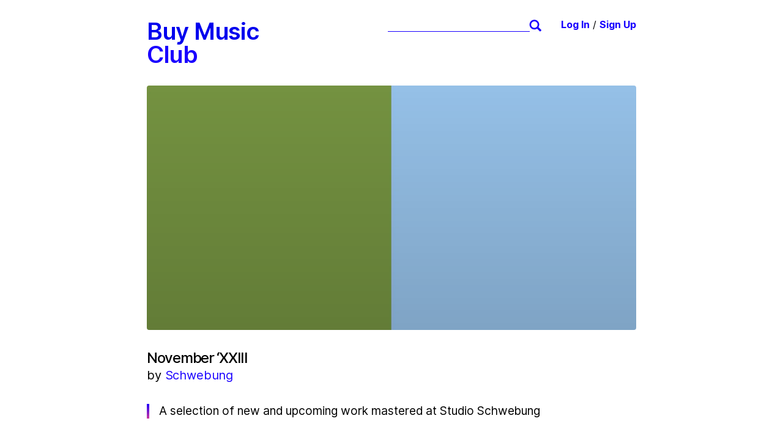

--- FILE ---
content_type: text/html; charset=utf-8
request_url: https://www.buymusic.club/list/schwebung-november-xxiii
body_size: 9864
content:
<!DOCTYPE html><html><head><meta name="viewport" content="width=device-width, initial-scale=1"/><meta charSet="UTF-8"/><meta name="sourceApp" content="mobileWeb"/><meta http-equiv="X-UA-Compatible" content="IE=edge"/><meta property="og:locale" content="en_US"/><meta property="og:type" content="website"/><meta name="twitter:site" content="@buymusicclub"/><link rel="shortcut icon" type="image/x-icon" href="/favicon.ico"/><script>
    var _rollbarConfig = {"accessToken":"17182ef51eac41ac8ef0cdbf767f1b23","captureUncaught":true,"captureUnhandledRejections":true,"enabled":true,"hostSafeList":["buymusic.club","vercel.app","localhost"],"payload":{"environment":"production","client":{"javascript":{"source_map_enabled":true,"guess_uncaught_frames":true}}},"verbose":true}
    // Rollbar Snippet
    !function(r){var e={};function o(n){if(e[n])return e[n].exports;var t=e[n]={i:n,l:!1,exports:{}};return r[n].call(t.exports,t,t.exports,o),t.l=!0,t.exports}o.m=r,o.c=e,o.d=function(r,e,n){o.o(r,e)||Object.defineProperty(r,e,{enumerable:!0,get:n})},o.r=function(r){"undefined"!=typeof Symbol&&Symbol.toStringTag&&Object.defineProperty(r,Symbol.toStringTag,{value:"Module"}),Object.defineProperty(r,"__esModule",{value:!0})},o.t=function(r,e){if(1&e&&(r=o(r)),8&e)return r;if(4&e&&"object"==typeof r&&r&&r.__esModule)return r;var n=Object.create(null);if(o.r(n),Object.defineProperty(n,"default",{enumerable:!0,value:r}),2&e&&"string"!=typeof r)for(var t in r)o.d(n,t,function(e){return r[e]}.bind(null,t));return n},o.n=function(r){var e=r&&r.__esModule?function(){return r.default}:function(){return r};return o.d(e,"a",e),e},o.o=function(r,e){return Object.prototype.hasOwnProperty.call(r,e)},o.p="",o(o.s=0)}([function(r,e,o){"use strict";var n=o(1),t=o(5);_rollbarConfig=_rollbarConfig||{},_rollbarConfig.rollbarJsUrl=_rollbarConfig.rollbarJsUrl||"https://cdn.rollbar.com/rollbarjs/refs/tags/v2.25.2/rollbar.min.js",_rollbarConfig.async=void 0===_rollbarConfig.async||_rollbarConfig.async;var a=n.setupShim(window,_rollbarConfig),l=t(_rollbarConfig);window.rollbar=n.Rollbar,a.loadFull(window,document,!_rollbarConfig.async,_rollbarConfig,l)},function(r,e,o){"use strict";var n=o(2),t=o(3);function a(r){return function(){try{return r.apply(this,arguments)}catch(r){try{console.error("[Rollbar]: Internal error",r)}catch(r){}}}}var l=0;function i(r,e){this.options=r,this._rollbarOldOnError=null;var o=l++;this.shimId=function(){return o},"undefined"!=typeof window&&window._rollbarShims&&(window._rollbarShims[o]={handler:e,messages:[]})}var s=o(4),d=function(r,e){return new i(r,e)},c=function(r){return new s(d,r)};function u(r){return a((function(){var e=this,o=Array.prototype.slice.call(arguments,0),n={shim:e,method:r,args:o,ts:new Date};window._rollbarShims[this.shimId()].messages.push(n)}))}i.prototype.loadFull=function(r,e,o,n,t){var l=!1,i=e.createElement("script"),s=e.getElementsByTagName("script")[0],d=s.parentNode;i.crossOrigin="",i.src=n.rollbarJsUrl,o||(i.async=!0),i.onload=i.onreadystatechange=a((function(){if(!(l||this.readyState&&"loaded"!==this.readyState&&"complete"!==this.readyState)){i.onload=i.onreadystatechange=null;try{d.removeChild(i)}catch(r){}l=!0,function(){var e;if(void 0===r._rollbarDidLoad){e=new Error("rollbar.js did not load");for(var o,n,a,l,i=0;o=r._rollbarShims[i++];)for(o=o.messages||[];n=o.shift();)for(a=n.args||[],i=0;i<a.length;++i)if("function"==typeof(l=a[i])){l(e);break}}"function"==typeof t&&t(e)}()}})),d.insertBefore(i,s)},i.prototype.wrap=function(r,e,o){try{var n;if(n="function"==typeof e?e:function(){return e||{}},"function"!=typeof r)return r;if(r._isWrap)return r;if(!r._rollbar_wrapped&&(r._rollbar_wrapped=function(){o&&"function"==typeof o&&o.apply(this,arguments);try{return r.apply(this,arguments)}catch(o){var e=o;throw e&&("string"==typeof e&&(e=new String(e)),e._rollbarContext=n()||{},e._rollbarContext._wrappedSource=r.toString(),window._rollbarWrappedError=e),e}},r._rollbar_wrapped._isWrap=!0,r.hasOwnProperty))for(var t in r)r.hasOwnProperty(t)&&(r._rollbar_wrapped[t]=r[t]);return r._rollbar_wrapped}catch(e){return r}};for(var p="log,debug,info,warn,warning,error,critical,global,configure,handleUncaughtException,handleAnonymousErrors,handleUnhandledRejection,captureEvent,captureDomContentLoaded,captureLoad".split(","),f=0;f<p.length;++f)i.prototype[p[f]]=u(p[f]);r.exports={setupShim:function(r,e){if(r){var o=e.globalAlias||"Rollbar";if("object"==typeof r[o])return r[o];r._rollbarShims={},r._rollbarWrappedError=null;var l=new c(e);return a((function(){e.captureUncaught&&(l._rollbarOldOnError=r.onerror,n.captureUncaughtExceptions(r,l,!0),e.wrapGlobalEventHandlers&&t(r,l,!0)),e.captureUnhandledRejections&&n.captureUnhandledRejections(r,l,!0);var a=e.autoInstrument;return!1!==e.enabled&&(void 0===a||!0===a||function(r){return!("object"!=typeof r||void 0!==r.page&&!r.page)}(a))&&r.addEventListener&&(r.addEventListener("load",l.captureLoad.bind(l)),r.addEventListener("DOMContentLoaded",l.captureDomContentLoaded.bind(l))),r[o]=l,l}))()}},Rollbar:c}},function(r,e,o){"use strict";function n(r,e,o,n){r._rollbarWrappedError&&(n[4]||(n[4]=r._rollbarWrappedError),n[5]||(n[5]=r._rollbarWrappedError._rollbarContext),r._rollbarWrappedError=null);var t=e.handleUncaughtException.apply(e,n);o&&o.apply(r,n),"anonymous"===t&&(e.anonymousErrorsPending+=1)}r.exports={captureUncaughtExceptions:function(r,e,o){if(r){var t;if("function"==typeof e._rollbarOldOnError)t=e._rollbarOldOnError;else if(r.onerror){for(t=r.onerror;t._rollbarOldOnError;)t=t._rollbarOldOnError;e._rollbarOldOnError=t}e.handleAnonymousErrors();var a=function(){var o=Array.prototype.slice.call(arguments,0);n(r,e,t,o)};o&&(a._rollbarOldOnError=t),r.onerror=a}},captureUnhandledRejections:function(r,e,o){if(r){"function"==typeof r._rollbarURH&&r._rollbarURH.belongsToShim&&r.removeEventListener("unhandledrejection",r._rollbarURH);var n=function(r){var o,n,t;try{o=r.reason}catch(r){o=void 0}try{n=r.promise}catch(r){n="[unhandledrejection] error getting 	&#96;promise	&#96; from event"}try{t=r.detail,!o&&t&&(o=t.reason,n=t.promise)}catch(r){}o||(o="[unhandledrejection] error getting 	&#96;reason	&#96; from event"),e&&e.handleUnhandledRejection&&e.handleUnhandledRejection(o,n)};n.belongsToShim=o,r._rollbarURH=n,r.addEventListener("unhandledrejection",n)}}}},function(r,e,o){"use strict";function n(r,e,o){if(e.hasOwnProperty&&e.hasOwnProperty("addEventListener")){for(var n=e.addEventListener;n._rollbarOldAdd&&n.belongsToShim;)n=n._rollbarOldAdd;var t=function(e,o,t){n.call(this,e,r.wrap(o),t)};t._rollbarOldAdd=n,t.belongsToShim=o,e.addEventListener=t;for(var a=e.removeEventListener;a._rollbarOldRemove&&a.belongsToShim;)a=a._rollbarOldRemove;var l=function(r,e,o){a.call(this,r,e&&e._rollbar_wrapped||e,o)};l._rollbarOldRemove=a,l.belongsToShim=o,e.removeEventListener=l}}r.exports=function(r,e,o){if(r){var t,a,l="EventTarget,Window,Node,ApplicationCache,AudioTrackList,ChannelMergerNode,CryptoOperation,EventSource,FileReader,HTMLUnknownElement,IDBDatabase,IDBRequest,IDBTransaction,KeyOperation,MediaController,MessagePort,ModalWindow,Notification,SVGElementInstance,Screen,TextTrack,TextTrackCue,TextTrackList,WebSocket,WebSocketWorker,Worker,XMLHttpRequest,XMLHttpRequestEventTarget,XMLHttpRequestUpload".split(",");for(t=0;t<l.length;++t)r[a=l[t]]&&r[a].prototype&&n(e,r[a].prototype,o)}}},function(r,e,o){"use strict";function n(r,e){this.impl=r(e,this),this.options=e,function(r){for(var e=function(r){return function(){var e=Array.prototype.slice.call(arguments,0);if(this.impl[r])return this.impl[r].apply(this.impl,e)}},o="log,debug,info,warn,warning,error,critical,global,configure,handleUncaughtException,handleAnonymousErrors,handleUnhandledRejection,_createItem,wrap,loadFull,shimId,captureEvent,captureDomContentLoaded,captureLoad".split(","),n=0;n<o.length;n++)r[o[n]]=e(o[n])}(n.prototype)}n.prototype._swapAndProcessMessages=function(r,e){var o,n,t;for(this.impl=r(this.options);o=e.shift();)n=o.method,t=o.args,this[n]&&"function"==typeof this[n]&&("captureDomContentLoaded"===n||"captureLoad"===n?this[n].apply(this,[t[0],o.ts]):this[n].apply(this,t));return this},r.exports=n},function(r,e,o){"use strict";r.exports=function(r){return function(e){if(!e&&!window._rollbarInitialized){for(var o,n,t=(r=r||{}).globalAlias||"Rollbar",a=window.rollbar,l=function(r){return new a(r)},i=0;o=window._rollbarShims[i++];)n||(n=o.handler),o.handler._swapAndProcessMessages(l,o.messages);window[t]=n,window._rollbarInitialized=!0}}}}]);
    // End Rollbar Snippet
  </script><title>Schwebung - November ‘XXIII</title><meta name="description" content="A selection of new and upcoming work mastered at Studio Schwebung"/><meta property="og:image" content="https://ucarecdn.com/14966f0b-d836-45fb-a76e-7a9fc4b0593d/-/crop/2888x1444/0,40/-/preview/"/><meta property="og:url" content="https://buymusic.club/list/schwebung-november-xxiii"/><meta property="twitter:title" content="Schwebung - November ‘XXIII"/><meta name="twitter:card" content="summary_large_image"/><link rel="preload" as="image" imagesrcset="https://ucarecdn.com/14966f0b-d836-45fb-a76e-7a9fc4b0593d/-/crop/2888x1444/0,40/-/preview/-/format/auto/-/stretch/off/-/progressive/yes/-/resize/640x/-/quality/smart/.jpg 640w, https://ucarecdn.com/14966f0b-d836-45fb-a76e-7a9fc4b0593d/-/crop/2888x1444/0,40/-/preview/-/format/auto/-/stretch/off/-/progressive/yes/-/resize/750x/-/quality/smart/.jpg 750w, https://ucarecdn.com/14966f0b-d836-45fb-a76e-7a9fc4b0593d/-/crop/2888x1444/0,40/-/preview/-/format/auto/-/stretch/off/-/progressive/yes/-/resize/828x/-/quality/smart/.jpg 828w, https://ucarecdn.com/14966f0b-d836-45fb-a76e-7a9fc4b0593d/-/crop/2888x1444/0,40/-/preview/-/format/auto/-/stretch/off/-/progressive/yes/-/resize/1080x/-/quality/smart/.jpg 1080w, https://ucarecdn.com/14966f0b-d836-45fb-a76e-7a9fc4b0593d/-/crop/2888x1444/0,40/-/preview/-/format/auto/-/stretch/off/-/progressive/yes/-/resize/1200x/-/quality/smart/.jpg 1200w, https://ucarecdn.com/14966f0b-d836-45fb-a76e-7a9fc4b0593d/-/crop/2888x1444/0,40/-/preview/-/format/auto/-/stretch/off/-/progressive/yes/-/resize/1920x/-/quality/smart/.jpg 1920w, https://ucarecdn.com/14966f0b-d836-45fb-a76e-7a9fc4b0593d/-/crop/2888x1444/0,40/-/preview/-/format/auto/-/stretch/off/-/progressive/yes/-/resize/2048x/-/quality/smart/.jpg 2048w, https://ucarecdn.com/14966f0b-d836-45fb-a76e-7a9fc4b0593d/-/crop/2888x1444/0,40/-/preview/-/format/jpeg/-/stretch/off/-/progressive/yes/-/resize/3840x/-/quality/smart/.jpg 3840w" imagesizes="100vw"/><meta name="next-head-count" content="16"/><link rel="preload" href="/_next/static/css/a7428f6990c870ca.css" as="style"/><link rel="stylesheet" href="/_next/static/css/a7428f6990c870ca.css" data-n-g=""/><noscript data-n-css=""></noscript><script defer="" nomodule="" src="/_next/static/chunks/polyfills-c67a75d1b6f99dc8.js"></script><script src="/_next/static/chunks/webpack-222c59980bf199e3.js" defer=""></script><script src="/_next/static/chunks/framework-1b1477f9717fa649.js" defer=""></script><script src="/_next/static/chunks/main-694271c65533a490.js" defer=""></script><script src="/_next/static/chunks/pages/_app-25fe6af2612b668f.js" defer=""></script><script src="/_next/static/chunks/29107295-6cb2c856b4e4dd3c.js" defer=""></script><script src="/_next/static/chunks/252f366e-4638cd63a8adfc17.js" defer=""></script><script src="/_next/static/chunks/0c428ae2-b65afc11f17cbca2.js" defer=""></script><script src="/_next/static/chunks/607-b7939a875643ac12.js" defer=""></script><script src="/_next/static/chunks/36-cc8ea42f2f2bdde5.js" defer=""></script><script src="/_next/static/chunks/pages/list/%5Bslug%5D-6789d17ff17a222c.js" defer=""></script><script src="/_next/static/qnZPXBCEm9xrkLHrCenU4/_buildManifest.js" defer=""></script><script src="/_next/static/qnZPXBCEm9xrkLHrCenU4/_ssgManifest.js" defer=""></script></head><body><div id="__next" data-reactroot=""><style data-emotion="css-global 33tl70">@font-face{font-family:'Inter UI';font-style:normal;font-weight:400;src:url('/fonts/Inter-UI-Regular.woff2') format('woff2'),url('/fonts/Inter-UI-Regular.woff') format('woff');}@font-face{font-family:'Inter UI';font-style:normal;font-weight:500;src:url('/fonts/Inter-UI-Medium.woff2') format('woff2'),url('/fonts/Inter-UI-Medium.woff') format('woff');}@font-face{font-family:'Inter UI';font-style:normal;font-weight:600;src:url('/fonts/Inter-UI-SemiBold.woff2') format('woff2'),url('/fonts/Inter-UI-SemiBold.woff') format('woff');}@font-face{font-family:'Inter UI';font-style:normal;font-weight:700;src:url('/fonts/Inter-UI-Bold.woff2') format('woff2'),url('/fonts/Inter-UI-Bold.woff') format('woff');}html{margin-left:calc(100vw - 100%);}body{-webkit-font-smoothing:antialiased;-moz-osx-font-smoothing:grayscale;font-family:Inter UI,-apple-system,BlinkMacSystemFont,Segoe UI,Roboto,Helvetica,Arial,sans-serif;}p{line-height:1.5;}*,:before,:after{box-sizing:border-box;}.opacity-hover-child{-webkit-transition:opacity 0.1s ease-in-out;transition:opacity 0.1s ease-in-out;opacity:0;}.opacity-hover-host:hover>.opacity-hover-child{opacity:1;}.opacity-hover-host:hover>div>.opacity-hover-child{opacity:1;}ul>li:last-child{margin-bottom:0rem!important;}</style><style data-emotion="css ka8ubj">.css-ka8ubj *:focus{outline-color:#1a00ff;}.css-ka8ubj input::-webkit-input-placeholder{color:#ccc;}.css-ka8ubj input::-moz-placeholder{color:#ccc;}.css-ka8ubj input:-ms-input-placeholder{color:#ccc;}.css-ka8ubj textarea::-webkit-input-placeholder{color:#ccc;}.css-ka8ubj textarea::-moz-placeholder{color:#ccc;}.css-ka8ubj textarea:-ms-input-placeholder{color:#ccc;}.css-ka8ubj input::placeholder,.css-ka8ubj textarea::placeholder{color:#ccc;}</style><div class="css-ka8ubj eakjfl20"><style data-emotion="css pkxjb1">.css-pkxjb1{display:-webkit-box;display:-webkit-flex;display:-ms-flexbox;display:flex;-webkit-flex-direction:column;-ms-flex-direction:column;flex-direction:column;-webkit-box-pack:center;-ms-flex-pack:center;-webkit-justify-content:center;justify-content:center;margin:0 auto 10rem;max-width:52rem;overflow:hidden;padding:0 1rem 1rem;width:100%;}</style><main class="css-pkxjb1 e5e5vid0"><style data-emotion="css wjhbkj">.css-wjhbkj{display:-webkit-box;display:-webkit-flex;display:-ms-flexbox;display:flex;-webkit-box-pack:justify;-webkit-justify-content:space-between;justify-content:space-between;margin:0 auto;max-width:52rem;margin-bottom:2rem;margin-top:1rem;position:relative;width:100%;}@media screen and (min-width:700px){.css-wjhbkj{margin-top:2rem;}}</style><header class="css-wjhbkj etdsj340"><style data-emotion="css 190lgdr">.css-190lgdr{-webkit-align-items:flex-start;-webkit-box-align:flex-start;-ms-flex-align:flex-start;align-items:flex-start;display:-webkit-box;display:-webkit-flex;display:-ms-flexbox;display:flex;-webkit-flex-direction:column;-ms-flex-direction:column;flex-direction:column;-webkit-box-flex-wrap:nowrap;-webkit-flex-wrap:nowrap;-ms-flex-wrap:nowrap;flex-wrap:nowrap;-webkit-box-pack:justify;-webkit-justify-content:space-between;justify-content:space-between;}@media screen and (min-width:550px){.css-190lgdr{-webkit-align-items:space-between;-webkit-box-align:space-between;-ms-flex-align:space-between;align-items:space-between;-webkit-flex-direction:row;-ms-flex-direction:row;flex-direction:row;-webkit-box-pack:justify;-webkit-justify-content:space-between;justify-content:space-between;margin-right:1rem;width:100%;}}@media screen and (min-width:700px){.css-190lgdr{margin-right:2rem;}}</style><div class="css-190lgdr etdsj342"><style data-emotion="css 1h1p35h">.css-1h1p35h{-webkit-text-decoration:none;text-decoration:none;}.css-1h1p35h:hover{cursor:pointer;-webkit-text-decoration:underline;text-decoration:underline;}.css-1h1p35h:visited{color:#121212;}</style><a href="/" class="css-1h1p35h etdsj341"><style data-emotion="css j10kwc">.css-j10kwc{-webkit-flex:0 0 auto;-ms-flex:0 0 auto;flex:0 0 auto;font-size:1.4rem;font-weight:600;letter-spacing:-0.08rem;line-height:1;margin-bottom:1rem;margin-right:1rem;}.css-j10kwc div{color:#1a00ff;}@media screen and (min-width:350px){.css-j10kwc{font-size:1.8rem;}}@media screen and (min-width:550px){.css-j10kwc{font-size:2rem;margin-bottom:0;}}@media screen and (min-width:700px){.css-j10kwc{font-size:2.4rem;}}</style><div class="css-j10kwc e1j9unct0">Buy Music <div>Club</div></div></a><style data-emotion="css 4ztv0x">.css-4ztv0x{height:20px;padding-right:19px;position:relative;}</style><form role="search" class="css-4ztv0x e1p3fj2r0"><style data-emotion="css 1asmgys">.css-1asmgys{-webkit-appearance:none;-moz-appearance:none;-ms-appearance:none;appearance:none;background-color:transparent;border-radius:0;border-width:0 0 1px 0;border-style:solid;border-color:#1a00ff;height:20px;outline:none;width:100%;}.css-1asmgys:focus,.css-1asmgys:active{box-shadow:none;border-width:0 0 1px 0;}.css-1asmgys:invalid{border-width:0 0 1px 0;}.css-1asmgys::-webkit-search-decoration,.css-1asmgys::-webkit-search-cancel-button,.css-1asmgys::-webkit-search-results-button,.css-1asmgys::-webkit-search-results-decoration{display:none;}.css-1asmgys::-ms-clear{display:none;width:0;height:0;}.css-1asmgys::-ms-reveal{display:none;width:0;height:0;}</style><input type="search" value="" class="css-1asmgys e1p3fj2r1"/><style data-emotion="css s16q1a">.css-s16q1a{position:absolute;top:0;right:0;}</style><style data-emotion="css osb72x">.css-osb72x{display:inline-block;height:20px;padding:0;overflow:hidden;width:20px;position:absolute;top:0;right:0;}</style><div class="e1p3fj2r2 css-osb72x e1o924sy0" size="20"><svg width="20" height="20" x="0" y="0" viewBox="0 0 20 20"><g transform="scale(0.4166666666666667) translate(-28 -26)"><path d="M 69.902,72.704 58.967,61.769 c -2.997,1.961 -6.579,3.111 -10.444,3.111 -10.539,0 -19.062,-8.542 -19.062,-19.081 0,-10.519 8.522,-19.061 19.062,-19.061 10.521,0 19.06,8.542 19.06,19.061 0,3.679 -1.036,7.107 -2.828,10.011 l 11.013,11.011 c 0.583,0.567 0.094,1.981 -1.076,3.148 l -1.64,1.644 c -1.17,1.167 -2.584,1.656 -3.15,1.091 z M 61.249,45.799 c 0,-7.033 -5.695,-12.727 -12.727,-12.727 -7.033,0 -12.745,5.694 -12.745,12.727 0,7.033 5.712,12.745 12.745,12.745 7.032,0 12.727,-5.711 12.727,-12.745 z" fill="#1a00ff"></path></g></svg></div></form></div><style data-emotion="css 1tu59u4">.css-1tu59u4{-webkit-flex:0 0 auto;-ms-flex:0 0 auto;flex:0 0 auto;}</style><div class="css-1tu59u4 etdsj343"><style data-emotion="css 161jalb">.css-161jalb a{color:#1a00ff;font-size:0.8rem;font-weight:bold;-webkit-text-decoration:none;text-decoration:none;}.css-161jalb a:hover{-webkit-text-decoration:underline;text-decoration:underline;}@media screen and (min-width:550px){.css-161jalb a{font-size:1rem;}}</style><div class="css-161jalb e3i5vj20"><a href="/login">Log In</a><span> / </span><a href="/signup">Sign Up</a></div></div></header><div class="mb3"><style data-emotion="css 1beuuiy">.css-1beuuiy{border-radius:0.25rem;margin-bottom:2rem;width:100%;}</style><style data-emotion="css vdj0my">.css-vdj0my{overflow:hidden;position:relative;border-radius:0.25rem;margin-bottom:2rem;width:100%;}</style><div class="ev6y13n0 css-vdj0my edihpxm0"><style data-emotion="css tw6ma7">.css-tw6ma7{background:rgb(0,0,0);background:linear-gradient(
    0deg,rgba(0,0,0,0.15) 0%,rgba(0,0,0,0) 100%
  );height:100%;left:0;position:absolute;top:0;width:100%;z-index:999;}</style><div class="css-tw6ma7 edihpxm1"></div><span style="box-sizing:border-box;display:block;overflow:hidden;width:initial;height:initial;background:none;opacity:1;border:0;margin:0;padding:0;position:relative"><span style="box-sizing:border-box;display:block;width:initial;height:initial;background:none;opacity:1;border:0;margin:0;padding:0;padding-top:50%"></span><img alt="list image" sizes="100vw" srcSet="https://ucarecdn.com/14966f0b-d836-45fb-a76e-7a9fc4b0593d/-/crop/2888x1444/0,40/-/preview/-/format/auto/-/stretch/off/-/progressive/yes/-/resize/640x/-/quality/smart/.jpg 640w, https://ucarecdn.com/14966f0b-d836-45fb-a76e-7a9fc4b0593d/-/crop/2888x1444/0,40/-/preview/-/format/auto/-/stretch/off/-/progressive/yes/-/resize/750x/-/quality/smart/.jpg 750w, https://ucarecdn.com/14966f0b-d836-45fb-a76e-7a9fc4b0593d/-/crop/2888x1444/0,40/-/preview/-/format/auto/-/stretch/off/-/progressive/yes/-/resize/828x/-/quality/smart/.jpg 828w, https://ucarecdn.com/14966f0b-d836-45fb-a76e-7a9fc4b0593d/-/crop/2888x1444/0,40/-/preview/-/format/auto/-/stretch/off/-/progressive/yes/-/resize/1080x/-/quality/smart/.jpg 1080w, https://ucarecdn.com/14966f0b-d836-45fb-a76e-7a9fc4b0593d/-/crop/2888x1444/0,40/-/preview/-/format/auto/-/stretch/off/-/progressive/yes/-/resize/1200x/-/quality/smart/.jpg 1200w, https://ucarecdn.com/14966f0b-d836-45fb-a76e-7a9fc4b0593d/-/crop/2888x1444/0,40/-/preview/-/format/auto/-/stretch/off/-/progressive/yes/-/resize/1920x/-/quality/smart/.jpg 1920w, https://ucarecdn.com/14966f0b-d836-45fb-a76e-7a9fc4b0593d/-/crop/2888x1444/0,40/-/preview/-/format/auto/-/stretch/off/-/progressive/yes/-/resize/2048x/-/quality/smart/.jpg 2048w, https://ucarecdn.com/14966f0b-d836-45fb-a76e-7a9fc4b0593d/-/crop/2888x1444/0,40/-/preview/-/format/jpeg/-/stretch/off/-/progressive/yes/-/resize/3840x/-/quality/smart/.jpg 3840w" src="https://ucarecdn.com/14966f0b-d836-45fb-a76e-7a9fc4b0593d/-/crop/2888x1444/0,40/-/preview/-/format/jpeg/-/stretch/off/-/progressive/yes/-/resize/3840x/-/quality/smart/.jpg" decoding="async" data-nimg="responsive" style="position:absolute;top:0;left:0;bottom:0;right:0;box-sizing:border-box;padding:0;border:none;margin:auto;display:block;width:0;height:0;min-width:100%;max-width:100%;min-height:100%;max-height:100%"/></span></div><style data-emotion="css 148gcfe">.css-148gcfe{font-size:1.5rem;font-weight:500;letter-spacing:-0.08rem;margin-bottom:0rem;}@media screen and (min-width:700px){.css-148gcfe{font-size:1.5rem;}}</style><h2 class="css-148gcfe e1h8g26o0">November ‘XXIII</h2><div class="f4 lh-copy mv0 tracked-light"><span>by </span><a class="blue no-underline underline-hover" href="/user/schwebung">Schwebung</a></div><style data-emotion="css 1djxz5o">.css-1djxz5o{border-width:0;border-left:0.25rem solid #1a00ff;border-image-slice:1;border-image-source:linear-gradient(
    to bottom,#1a00ff,#d53a9d  );font-size:1.2rem;font-weight:100;line-height:1.3;padding-left:1rem;margin-bottom:2rem;margin-top:2rem;}</style><div class="css-1djxz5o e1h8g26o1">A selection of new and upcoming work mastered at Studio Schwebung</div><style data-emotion="css 1bbjix6">.css-1bbjix6{margin-bottom:2rem;}.css-1bbjix6 p:first-of-type{margin-top:0;}.css-1bbjix6 p:last-child{margin-bottom:0;}</style><div class="css-1bbjix6 e1h8g26o2"><p>schwebung-mastering.com</p></div></div><ul class="list ma0 ph0 mb3 w-100" style="max-width:50rem"><style data-emotion="css lyf5hv">.css-lyf5hv{background:none;position:relative;display:-webkit-box;display:-webkit-flex;display:-ms-flexbox;display:flex;margin-bottom:0.5rem;-webkit-align-items:center;-webkit-box-align:center;-ms-flex-align:center;align-items:center;-webkit-transition:background-color 0.1s ease-in-out;transition:background-color 0.1s ease-in-out;border-radius:0.25rem;width:100%;}.css-lyf5hv .hover-child{opacity:0;}@media (pointer:fine){.css-lyf5hv .hover-child{opacity:0;-webkit-transition:opacity 0.1s ease-in-out;transition:opacity 0.1s ease-in-out;}.css-lyf5hv:hover{cursor:pointer;background:#f9f7fa;}.css-lyf5hv:hover .hover-child{opacity:1;}}</style><li class="css-lyf5hv e1hf1hv40"><div class="flex items-center"><style data-emotion="css 1b7het4">.css-1b7het4{height:6rem;background:#ccc;border:1px solid #ccc;-webkit-flex-shrink:0;-ms-flex-negative:0;flex-shrink:0;margin-right:1rem;position:relative;width:6rem;}@media (min-width:600px){.css-1b7het4{height:6.75rem;width:6.75rem;}}</style><div class="css-1b7het4 e1x0rbtz0"><img alt="cover art" class="img" src="https://f4.bcbits.com/img/a0449736864_2.jpg"/></div><div class="flex flex-column"><div class="mb1 f5 f4-ns pr5">KALI MALONE<!-- --> - <br class="db dn-ns"/>All Life Long</div><span class="gray f7 f6-ns tracked-light">Ideologic Organ</span></div></div><style data-emotion="css cg6943">.css-cg6943{bottom:0.5rem;position:absolute;right:0.5rem;}</style><style data-emotion="css mflv4i">.css-mflv4i{color:#1DA0C3;letter-spacing:-0.01rem;-webkit-text-decoration:none;text-decoration:none;bottom:0.5rem;position:absolute;right:0.5rem;}</style><a class="hover-child e1v8lhn91 css-mflv4i eavzxvm0" href="https://kalimalone.bandcamp.com/album/all-life-long" rel="noopener noreferrer" target="_blank"><style data-emotion="css m33gyf">.css-m33gyf{position:relative;bottom:3px;}</style><span class="f7 f6-ns mr0 css-m33gyf eavzxvm1">Buy</span><svg width="22" height="13"><path d="M0 12.873L6.805 0H22l-7.018 12.873z" fill="#1DA0C3" fill-rule="nonzero"></path></svg></a></li><li class="css-lyf5hv e1hf1hv40"><div class="flex items-center"><div class="css-1b7het4 e1x0rbtz0"><img alt="cover art" class="img" src="https://f4.bcbits.com/img/a2119800141_2.jpg"/></div><div class="flex flex-column"><div class="mb1 f5 f4-ns pr5">Rafael Anton Irisarri<!-- --> - <br class="db dn-ns"/>Midnight Colours (Remastered)</div><span class="gray f7 f6-ns tracked-light"></span></div></div><a class="hover-child e1v8lhn91 css-mflv4i eavzxvm0" href="https://irisarri.bandcamp.com/album/midnight-colours-remastered-edition" rel="noopener noreferrer" target="_blank"><span class="f7 f6-ns mr0 css-m33gyf eavzxvm1">Buy</span><svg width="22" height="13"><path d="M0 12.873L6.805 0H22l-7.018 12.873z" fill="#1DA0C3" fill-rule="nonzero"></path></svg></a></li><li class="css-lyf5hv e1hf1hv40"><div class="flex items-center"><div class="css-1b7het4 e1x0rbtz0"><img alt="cover art" class="img" src="https://f4.bcbits.com/img/a3298514509_2.jpg"/></div><div class="flex flex-column"><div class="mb1 f5 f4-ns pr5">talkingmakesnosense<!-- --> - <br class="db dn-ns"/>Nine Ways the Same</div><span class="gray f7 f6-ns tracked-light"></span></div></div><a class="hover-child e1v8lhn91 css-mflv4i eavzxvm0" href="https://tmns.bandcamp.com/album/nine-ways-the-same" rel="noopener noreferrer" target="_blank"><span class="f7 f6-ns mr0 css-m33gyf eavzxvm1">Buy</span><svg width="22" height="13"><path d="M0 12.873L6.805 0H22l-7.018 12.873z" fill="#1DA0C3" fill-rule="nonzero"></path></svg></a></li><li class="css-lyf5hv e1hf1hv40"><div class="flex items-center"><div class="css-1b7het4 e1x0rbtz0"><img alt="cover art" class="img" src="https://f4.bcbits.com/img/a1868043536_2.jpg"/></div><div class="flex flex-column"><div class="mb1 f5 f4-ns pr5">Thomas Brinkmann<!-- --> - <br class="db dn-ns"/>maxERNST 25 Anniversary ep</div><span class="gray f7 f6-ns tracked-light"></span></div></div><a class="hover-child e1v8lhn91 css-mflv4i eavzxvm0" href="https://third-ear-recordings.bandcamp.com/album/maxernst-25-anniversary-ep" rel="noopener noreferrer" target="_blank"><span class="f7 f6-ns mr0 css-m33gyf eavzxvm1">Buy</span><svg width="22" height="13"><path d="M0 12.873L6.805 0H22l-7.018 12.873z" fill="#1DA0C3" fill-rule="nonzero"></path></svg></a></li><li class="css-lyf5hv e1hf1hv40"><div class="flex items-center"><div class="css-1b7het4 e1x0rbtz0"><img alt="cover art" class="img" src="https://f4.bcbits.com/img/a3881834195_2.jpg"/></div><div class="flex flex-column"><div class="mb1 f5 f4-ns pr5">Tsinder Ash<!-- --> - <br class="db dn-ns"/>Seaglass</div><span class="gray f7 f6-ns tracked-light"></span></div></div><a class="hover-child e1v8lhn91 css-mflv4i eavzxvm0" href="https://tsinderash.bandcamp.com/track/seaglass" rel="noopener noreferrer" target="_blank"><span class="f7 f6-ns mr0 css-m33gyf eavzxvm1">Buy</span><svg width="22" height="13"><path d="M0 12.873L6.805 0H22l-7.018 12.873z" fill="#1DA0C3" fill-rule="nonzero"></path></svg></a></li><li class="css-lyf5hv e1hf1hv40"><div class="flex items-center"><div class="css-1b7het4 e1x0rbtz0"><img alt="cover art" class="img" src="https://f4.bcbits.com/img/a3769200230_2.jpg"/></div><div class="flex flex-column"><div class="mb1 f5 f4-ns pr5">Jules Reidy<!-- --> - <br class="db dn-ns"/>Trances</div><span class="gray f7 f6-ns tracked-light">Shelter Press</span></div></div><a class="hover-child e1v8lhn91 css-mflv4i eavzxvm0" href="https://juliareidy.bandcamp.com/album/trances" rel="noopener noreferrer" target="_blank"><span class="f7 f6-ns mr0 css-m33gyf eavzxvm1">Buy</span><svg width="22" height="13"><path d="M0 12.873L6.805 0H22l-7.018 12.873z" fill="#1DA0C3" fill-rule="nonzero"></path></svg></a></li><li class="css-lyf5hv e1hf1hv40"><div class="flex items-center"><div class="css-1b7het4 e1x0rbtz0"><img alt="cover art" class="img" src="https://f4.bcbits.com/img/a1742221243_2.jpg"/></div><div class="flex flex-column"><div class="mb1 f5 f4-ns pr5">Air<!-- --> - <br class="db dn-ns"/>Air II • Travelling Without Moving (2023 Remaster)</div><span class="gray f7 f6-ns tracked-light">Silent State Recordings</span></div></div><a class="hover-child e1v8lhn91 css-mflv4i eavzxvm0" href="https://airmusik.bandcamp.com/album/air-ii-travelling-without-moving-2023-remaster" rel="noopener noreferrer" target="_blank"><span class="f7 f6-ns mr0 css-m33gyf eavzxvm1">Buy</span><svg width="22" height="13"><path d="M0 12.873L6.805 0H22l-7.018 12.873z" fill="#1DA0C3" fill-rule="nonzero"></path></svg></a></li><li class="css-lyf5hv e1hf1hv40"><div class="flex items-center"><div class="css-1b7het4 e1x0rbtz0"><img alt="cover art" class="img" src="https://f4.bcbits.com/img/a0516914648_2.jpg"/></div><div class="flex flex-column"><div class="mb1 f5 f4-ns pr5">C. Diab<!-- --> - <br class="db dn-ns"/>Imerro</div><span class="gray f7 f6-ns tracked-light">Tonal Union</span></div></div><a class="hover-child e1v8lhn91 css-mflv4i eavzxvm0" href="https://cdiab.bandcamp.com/album/imerro" rel="noopener noreferrer" target="_blank"><span class="f7 f6-ns mr0 css-m33gyf eavzxvm1">Buy</span><svg width="22" height="13"><path d="M0 12.873L6.805 0H22l-7.018 12.873z" fill="#1DA0C3" fill-rule="nonzero"></path></svg></a></li><li class="css-lyf5hv e1hf1hv40"><div class="flex items-center"><div class="css-1b7het4 e1x0rbtz0"><img alt="cover art" class="img" src="https://f4.bcbits.com/img/a0406307706_2.jpg"/></div><div class="flex flex-column"><div class="mb1 f5 f4-ns pr5">Ameel Brecht<!-- --> - <br class="db dn-ns"/>EBB-TIDE</div><span class="gray f7 f6-ns tracked-light"></span></div></div><a class="hover-child e1v8lhn91 css-mflv4i eavzxvm0" href="https://blickwinkel.bandcamp.com/album/ebb-tide" rel="noopener noreferrer" target="_blank"><span class="f7 f6-ns mr0 css-m33gyf eavzxvm1">Buy</span><svg width="22" height="13"><path d="M0 12.873L6.805 0H22l-7.018 12.873z" fill="#1DA0C3" fill-rule="nonzero"></path></svg></a></li><li class="css-lyf5hv e1hf1hv40"><div class="flex items-center"><div class="css-1b7het4 e1x0rbtz0"><img alt="cover art" class="img" src="https://f4.bcbits.com/img/a4273222061_2.jpg"/></div><div class="flex flex-column"><div class="mb1 f5 f4-ns pr5">Harald Uunk<!-- --> - <br class="db dn-ns"/>Unseen</div><span class="gray f7 f6-ns tracked-light"></span></div></div><a class="hover-child e1v8lhn91 css-mflv4i eavzxvm0" href="https://omenwapta.bandcamp.com/album/unseen" rel="noopener noreferrer" target="_blank"><span class="f7 f6-ns mr0 css-m33gyf eavzxvm1">Buy</span><svg width="22" height="13"><path d="M0 12.873L6.805 0H22l-7.018 12.873z" fill="#1DA0C3" fill-rule="nonzero"></path></svg></a></li><li class="css-lyf5hv e1hf1hv40"><div class="flex items-center"><div class="css-1b7het4 e1x0rbtz0"><img alt="cover art" class="img" src="https://f4.bcbits.com/img/a3192217760_2.jpg"/></div><div class="flex flex-column"><div class="mb1 f5 f4-ns pr5">Jan Nemeček<!-- --> - <br class="db dn-ns"/>Dissolved</div><span class="gray f7 f6-ns tracked-light">Refractions</span></div></div><a class="hover-child e1v8lhn91 css-mflv4i eavzxvm0" href="https://jannemecek.bandcamp.com/album/dissolved" rel="noopener noreferrer" target="_blank"><span class="f7 f6-ns mr0 css-m33gyf eavzxvm1">Buy</span><svg width="22" height="13"><path d="M0 12.873L6.805 0H22l-7.018 12.873z" fill="#1DA0C3" fill-rule="nonzero"></path></svg></a></li></ul><div class="gray f7 mw7 relative w-100 mb4"><a class="link blue pointer underline">Embed</a> <!-- -->list</div></main><div id="fixed-footer"></div><audio>No HTML5 support. Get with it.</audio></div></div><script id="__NEXT_DATA__" type="application/json">{"props":{"pageProps":{"list":{"id":15104,"body":"\u003cp\u003eschwebung-mastering.com\u003c/p\u003e","description":"A selection of new and upcoming work mastered at Studio Schwebung","hero_image":"https://ucarecdn.com/14966f0b-d836-45fb-a76e-7a9fc4b0593d/-/crop/2888x1444/0,40/-/preview/","name":"Schwebung","published_at":"2023-11-01T14:14:10.635Z","slug":"schwebung-november-xxiii","timestamp":"2023-11-01T14:14:10.635Z","title":"November ‘XXIII","token":"54666523-65b7-4f09-9c6b-ceaf0ba13c02","url":"","user_id":1411,"User":{"avatar":"https://ucarecdn.com/ea34566a-dd28-414e-b8e0-4814f0e9fb61/-/crop/410x411/14,26/-/preview/","username":"Schwebung"},"ListItems":[{"id":698915,"artist":"KALI MALONE","externalId":"397833191","image":"https://f4.bcbits.com/img/a0449736864_2.jpg","label":"Ideologic Organ","order":0,"releaseDate":"2024-02-09T00:00:00.000Z","releaseTitle":"All Life Long","streamURL":"https://bandcamp.com/stream_redirect?enc=mp3-128\u0026track_id=920033989\u0026ts=1761239297\u0026t=eca68309a658a1058b551b8567c3a00a7126e20f","title":"All Life Long","type":"album","url":"https://kalimalone.bandcamp.com/album/all-life-long"},{"id":697522,"artist":"Rafael Anton Irisarri","externalId":"2852557260","image":"https://f4.bcbits.com/img/a2119800141_2.jpg","label":null,"order":0,"releaseDate":"2024-02-09T00:00:00.000Z","releaseTitle":"Midnight Colours (Remastered Edition)","streamURL":"https://bandcamp.com/stream_redirect?enc=mp3-128\u0026track_id=1689223145\u0026ts=1735394352\u0026t=34456addadcde3dc3dc6528191ee57532ec8fa65","title":"Midnight Colours (Remastered)","type":"album","url":"https://irisarri.bandcamp.com/album/midnight-colours-remastered-edition"},{"id":704378,"artist":"talkingmakesnosense","externalId":"1771525609","image":"https://f4.bcbits.com/img/a3298514509_2.jpg","label":null,"order":8,"releaseDate":"2023-11-07T00:00:00.000Z","releaseTitle":"Nine Ways the Same","streamURL":"https://bandcamp.com/stream_redirect?enc=mp3-128\u0026track_id=2280631511\u0026ts=1724704300\u0026t=1c2ab3e587fcd5e481d36007e03ca5fe9c03227c","title":"Nine Ways the Same","type":"album","url":"https://tmns.bandcamp.com/album/nine-ways-the-same"},{"id":699384,"artist":"Thomas Brinkmann","externalId":"1320084629","image":"https://f4.bcbits.com/img/a1868043536_2.jpg","label":null,"order":2,"releaseDate":"2023-11-24T00:00:00.000Z","releaseTitle":"maxERNST 25 Anniversary ep","streamURL":"https://bandcamp.com/stream_redirect?enc=mp3-128\u0026track_id=3641962522\u0026ts=1700774980\u0026t=8aac69a9108bce4b4c16b2fe22a264aed06d69de","title":"maxERNST 25 Anniversary ep","type":"album","url":"https://third-ear-recordings.bandcamp.com/album/maxernst-25-anniversary-ep"},{"id":699454,"artist":"Tsinder Ash","externalId":"3262814189","image":"https://f4.bcbits.com/img/a3881834195_2.jpg","label":null,"order":3,"releaseDate":"2023-11-24T00:00:00.000Z","releaseTitle":null,"streamURL":"https://bandcamp.com/stream_redirect?enc=mp3-128\u0026track_id=3262814189\u0026ts=1700815532\u0026t=a35f41964166fa94a7d222a7591819d521fa6aa6","title":"Seaglass","type":"song","url":"https://tsinderash.bandcamp.com/track/seaglass"},{"id":696117,"artist":"Jules Reidy","externalId":"3094940285","image":"https://f4.bcbits.com/img/a3769200230_2.jpg","label":"Shelter Press","order":0,"releaseDate":"2023-11-17T00:00:00.000Z","releaseTitle":"Trances","streamURL":"https://bandcamp.com/stream_redirect?enc=mp3-128\u0026track_id=1394528155\u0026ts=1706305732\u0026t=7113fb8cce344ce7c88e2c534519769c19e23bfc","title":"Trances","type":"album","url":"https://juliareidy.bandcamp.com/album/trances"},{"id":697774,"artist":"Air","externalId":"1288443518","image":"https://f4.bcbits.com/img/a1742221243_2.jpg","label":"Silent State Recordings","order":1,"releaseDate":"1994-01-27T00:00:00.000Z","releaseTitle":"Air II • Travelling Without Moving (2023 Remaster)","streamURL":"https://bandcamp.com/stream_redirect?enc=mp3-128\u0026track_id=441387922\u0026ts=1735394619\u0026t=4a6cb0c0b8ae89d05fc632f35a14fc15e356fb38","title":"Air II • Travelling Without Moving (2023 Remaster)","type":"album","url":"https://airmusik.bandcamp.com/album/air-ii-travelling-without-moving-2023-remaster"},{"id":698208,"artist":"C. Diab","externalId":"890397942","image":"https://f4.bcbits.com/img/a0516914648_2.jpg","label":"Tonal Union","order":2,"releaseDate":"2024-02-16T00:00:00.000Z","releaseTitle":"Imerro","streamURL":"https://bandcamp.com/stream_redirect?enc=mp3-128\u0026track_id=1946492520\u0026ts=1735394374\u0026t=45384a0243f99a59d374f110cf1c78d4497e64f5","title":"Imerro","type":"album","url":"https://cdiab.bandcamp.com/album/imerro"},{"id":698973,"artist":"Ameel Brecht","externalId":"2159123497","image":"https://f4.bcbits.com/img/a0406307706_2.jpg","label":null,"order":5,"releaseDate":"2023-11-17T00:00:00.000Z","releaseTitle":"EBB-TIDE","streamURL":"https://bandcamp.com/stream_redirect?enc=mp3-128\u0026track_id=1393920636\u0026ts=1703104783\u0026t=894e2142b466f59b381d492551265fba5f82ec5b","title":"EBB-TIDE","type":"album","url":"https://blickwinkel.bandcamp.com/album/ebb-tide"},{"id":699198,"artist":"Harald Uunk","externalId":"59906309","image":"https://f4.bcbits.com/img/a4273222061_2.jpg","label":null,"order":6,"releaseDate":"2023-12-12T00:00:00.000Z","releaseTitle":"Unseen","streamURL":"https://bandcamp.com/stream_redirect?enc=mp3-128\u0026track_id=1793912559\u0026ts=1707235590\u0026t=6e1885249cb68d869c270ebf646dfbe4b6bf8727","title":"Unseen","type":"album","url":"https://omenwapta.bandcamp.com/album/unseen"},{"id":698183,"artist":"Jan Nemeček","externalId":"2496339533","image":"https://f4.bcbits.com/img/a3192217760_2.jpg","label":"Refractions","order":3,"releaseDate":"2023-11-10T00:00:00.000Z","releaseTitle":"Dissolved","streamURL":"https://bandcamp.com/stream_redirect?enc=mp3-128\u0026track_id=1713975555\u0026ts=1719402326\u0026t=249263baf41d660a7406b3d7ecbfc4d2ca914eab","title":"Dissolved","type":"album","url":"https://jannemecek.bandcamp.com/album/dissolved"}]}},"__N_SSG":true},"page":"/list/[slug]","query":{"slug":"schwebung-november-xxiii"},"buildId":"qnZPXBCEm9xrkLHrCenU4","isFallback":false,"gsp":true,"scriptLoader":[]}</script></body></html>

--- FILE ---
content_type: application/javascript; charset=utf-8
request_url: https://www.buymusic.club/_next/static/chunks/pages/list/%5Bslug%5D-6789d17ff17a222c.js
body_size: 7123
content:
(self.webpackChunk_N_E=self.webpackChunk_N_E||[]).push([[466],{3282:function(e,t,r){"use strict";var n,o=r(7294);function i(){return i=Object.assign?Object.assign.bind():function(e){for(var t=1;t<arguments.length;t++){var r=arguments[t];for(var n in r)({}).hasOwnProperty.call(r,n)&&(e[n]=r[n])}return e},i.apply(null,arguments)}t.Z=function(e){return o.createElement("svg",i({width:22,height:13},e),n||(n=o.createElement("path",{d:"M0 12.873L6.805 0H22l-7.018 12.873z",fill:"#1DA0C3",fillRule:"nonzero"})))}},640:function(e,t,r){"use strict";var n=r(1742),o={"text/plain":"Text","text/html":"Url",default:"Text"};e.exports=function(e,t){var r,i,a,c,l,s,u=!1;t||(t={}),r=t.debug||!1;try{if(a=n(),c=document.createRange(),l=document.getSelection(),(s=document.createElement("span")).textContent=e,s.ariaHidden="true",s.style.all="unset",s.style.position="fixed",s.style.top=0,s.style.clip="rect(0, 0, 0, 0)",s.style.whiteSpace="pre",s.style.webkitUserSelect="text",s.style.MozUserSelect="text",s.style.msUserSelect="text",s.style.userSelect="text",s.addEventListener("copy",(function(n){if(n.stopPropagation(),t.format)if(n.preventDefault(),"undefined"===typeof n.clipboardData){r&&console.warn("unable to use e.clipboardData"),r&&console.warn("trying IE specific stuff"),window.clipboardData.clearData();var i=o[t.format]||o.default;window.clipboardData.setData(i,e)}else n.clipboardData.clearData(),n.clipboardData.setData(t.format,e);t.onCopy&&(n.preventDefault(),t.onCopy(n.clipboardData))})),document.body.appendChild(s),c.selectNodeContents(s),l.addRange(c),!document.execCommand("copy"))throw new Error("copy command was unsuccessful");u=!0}catch(d){r&&console.error("unable to copy using execCommand: ",d),r&&console.warn("trying IE specific stuff");try{window.clipboardData.setData(t.format||"text",e),t.onCopy&&t.onCopy(window.clipboardData),u=!0}catch(d){r&&console.error("unable to copy using clipboardData: ",d),r&&console.error("falling back to prompt"),i=function(e){var t=(/mac os x/i.test(navigator.userAgent)?"\u2318":"Ctrl")+"+C";return e.replace(/#{\s*key\s*}/g,t)}("message"in t?t.message:"Copy to clipboard: #{key}, Enter"),window.prompt(i,e)}}finally{l&&("function"==typeof l.removeRange?l.removeRange(c):l.removeAllRanges()),s&&document.body.removeChild(s),a()}return u}},6919:function(e,t,r){"use strict";var n=r(1833);function o(e,t){for(var r in t)i(t,r)&&(e[r]=t[r])}function i(e,t){return Object.prototype.hasOwnProperty.call(e,t)}e.exports=function(e){n(e)||(e={});for(var t=arguments.length,r=1;r<t;r++){var i=arguments[r];n(i)&&o(e,i)}return e}},1833:function(e){"use strict";e.exports=function(e){return"undefined"!==typeof e&&null!==e&&("object"===typeof e||"function"===typeof e)}},9080:function(e,t,r){(window.__NEXT_P=window.__NEXT_P||[]).push(["/list/[slug]",function(){return r(2113)}])},6357:function(e,t,r){"use strict";var n=r(5944),o=r(9756),i=r(1599),a=r(5315),c=r(3282),l=(0,i.Z)("a",{target:"eavzxvm0"})("color:",(function(e){return e.theme.colors.bandcampBlue}),";letter-spacing:-0.01rem;text-decoration:none;"),s=(0,i.Z)("span",{target:"eavzxvm1"})("position:relative;bottom:3px;");t.Z=function(e){var t=e.className,r=e.listId,i=e.url,u=(0,o.I0)();return(0,n.BX)(l,{className:t,href:i,onClick:function(){u((0,a.R_)({type:"list:buy",list:r,releaseUrl:i}))},rel:"noopener noreferrer",target:"_blank",children:[(0,n.tZ)(s,{className:"f7 f6-ns mr0",children:"Buy"}),(0,n.tZ)(c.Z,{})]})}},2077:function(e,t,r){"use strict";r.d(t,{QE:function(){return s},y0:function(){return l}});var n=r(6042),o=r(5944),i=r(1599),a=r(917),c=r(4461),l=function(e){return(0,a.iv)("border-style:none;border-radius:0.125rem;border-width:0;font-weight:600;letter-spacing:-0.01rem;outline:0;transition:box-shadow 0.25s ease 0s;&:disabled{cursor:not-allowed;&:hover:enabled,&:focus{box-shadow:none;}}&:hover:enabled,&:focus{cursor:pointer;}")},s=(0,a.iv)("font-size:0.875rem;font-weight:500;padding:0.5rem 1rem;"),u=(0,a.iv)("font-size:0.875rem;min-width:6rem;padding:1rem 2rem;@media screen and (min-width:30em){font-size:1rem;}"),d=(0,i.Z)("button",{target:"e15p5f8l0"})(l," ",(function(e){return e.small?s:u}),"  background-color:",(function(e){return e.theme.colors.blue}),";color:",(function(e){return e.theme.colors.background}),";&:hover:enabled,&:focus{box-shadow:",(function(e){return e.theme.colors.blueBoxShadow})," 0px 0px 0px 4px;}&:disabled{background-color:",(function(e){return e.theme.colors.lightGray}),";}"),f=(0,i.Z)("button",{target:"e15p5f8l1"})(l," ",(function(e){return e.small?s:u}),"  background-color:",(function(e){return e.theme.colors.gray}),";color:",(function(e){return e.theme.colors.background}),";&:hover:enabled,&:focus{box-shadow:",(function(e){return e.theme.colors.grayBoxShadow})," 0px 0px 0px 4px;}&:disabled{background-color:",(function(e){return e.theme.colors.lightGray}),";}"),m=(0,i.Z)("button",{target:"e15p5f8l2"})(l," ",(function(e){return e.small?s:u}),"  background-color:",(function(e){return e.theme.colors.red}),";color:",(function(e){return e.theme.colors.background}),";&:hover:enabled,&:focus{box-shadow:",(function(e){return e.theme.colors.grayBoxShadow})," 0px 0px 0px 4px;}&:disabled{background-color:",(function(e){return e.theme.colors.lightGray}),";}"),h=(0,i.Z)("button",{target:"e15p5f8l3"})(l," ",(function(e){return e.small?s:u}),"  background-color:transparent;color:",(function(e){return e.theme.colors.red}),";&:hover:enabled,&:focus{box-shadow:",(function(e){return e.theme.colors.grayBoxShadow})," 0px 0px 0px 4px;}&:disabled{color:",(function(e){return e.theme.colors.lightGray}),";}");function p(e){return e.secondary?(0,o.tZ)(f,(0,n.Z)({},e)):e.warning?(0,o.tZ)(m,(0,n.Z)({},e)):e.white?(0,o.tZ)(h,(0,n.Z)({},e)):(0,o.tZ)(d,(0,n.Z)({},e))}t.ZP=function(e){var t=e.children,r=e.className,n=e.disabled,i=e.loading,a=e.onClick,l=e.secondary,s=e.small,u=e.warning,d=e.white;return(0,o.tZ)(p,{className:r,disabled:n||i,onClick:a,secondary:l,small:s,warning:u,white:d,children:i?(0,o.tZ)(c.Z,{height:16,width:24}):t})}},1356:function(e,t,r){"use strict";var n=r(5944),o=r(1599),i=(0,o.Z)("div",{target:"edihpxm0"})("overflow:hidden;position:relative;"),a=(0,o.Z)("div",{target:"edihpxm1"})("background:rgb(0,0,0);background:linear-gradient(\n    0deg,rgba(0,0,0,0.15) 0%,rgba(0,0,0,0) 100%\n  );height:100%;left:0;position:absolute;top:0;width:100%;z-index:999;");t.Z=function(e){var t=e.children,r=e.className;return(0,n.BX)(i,{className:r,children:[(0,n.tZ)(a,{}),t]})}},5841:function(e,t,r){"use strict";var n=r(5944),o=r(1599),i=r(7890),a=r(1356),c=(0,o.Z)(a.Z,{target:"ev6y13n0"})("border-radius:0.25rem;margin-bottom:",(function(e){return e.theme.space[3]}),";width:100%;");t.Z=function(e){var t=e.className,r=e.src;return(0,n.tZ)(c,{className:t,children:(0,n.tZ)(i.ZP,{alt:"list image",height:400,layout:"responsive",priority:!0,src:r+".jpg",width:800})})}},3814:function(e,t,r){"use strict";var n=r(6042),o=r(9534),i=r(5944),a=r(1599),c=(0,a.Z)("span",{target:"e1le05t00"})("color:",(function(e){return e.theme.colors.red}),";display:inline-block;font-size:0.875rem;font-weight:500;"),l=(0,a.Z)("label",{target:"e1le05t01"})("display:inline-block;font-size:0.875rem;font-weight:500;"),s=(0,a.Z)("input",{target:"e1le05t02"})("border-style:solid;border-width:1px;border-color:",(function(e){var t=e.error,r=e.theme;return t?r.colors.red:r.colors.lightGray}),";border-radius:0.125rem;font-family:-inter -u-i,-apple-system,-blink-mac-system-font,-segoe -u-i,-roboto,-helvetica,-arial,sans-serif;padding:0.5rem;width:100%;outline:0;");t.Z=function(e){var t=function(e){e.className,e.error,e.label;return(0,o.Z)(e,["className","error","label"])}(e);return(0,i.BX)("div",{className:e.className,children:[e.label&&(0,i.tZ)(l,{className:"mb2",htmlFor:e.name,children:e.label}),e.label&&e.error&&(0,i.tZ)(c,{className:"mb2",children:" ".concat(e.error)}),(0,i.tZ)(s,(0,n.Z)({},t)),!e.label&&e.error&&(0,i.tZ)(c,{className:"mb2",children:" ".concat(e.error)})]})}},9508:function(e,t,r){"use strict";var n=r(5944),o=r(1599),i=r(7294),a=r(5434),c=r(2620),l=(0,o.Z)("div",{target:"e1x0rbtz0"})("height:6rem;background:",(function(e){return e.theme.colors.lightGray}),";border:1px solid ",(function(e){return e.theme.colors.lightGray}),";flex-shrink:0;margin-right:1rem;position:relative;width:6rem;@media (min-width:600px){height:6.75rem;width:6.75rem;}"),s=(0,o.Z)("div",{target:"e1x0rbtz1"})("align-items:center;display:flex;justify-content:center;position:absolute;top:0;left:0;height:100%;width:100%;svg{filter:drop-shadow(3px 3px 2px rgb(0 0 0 / 0.4));path{stroke:",(function(e){return e.theme.colors.text}),";stroke-width:1px;}}");t.Z=function(e){var t=e.externalId,r=e.image,o=e.playing,u=e.setRemoved,d=(0,i.useState)(r),f=d[0],m=d[1],h=(0,i.useState)(!1),p=h[0],g=h[1];return(0,n.BX)(l,{children:[!p&&f&&(0,n.tZ)("img",{alt:"cover art",className:"img",onError:function(){g(!0),(0,c.$)({externalId:t,handleRemoved:function(){g(!1),u(!0)},handleUpdated:function(e){g(!1),m(e.image)},url:f})},src:f}),o&&(0,n.tZ)(s,{children:(0,n.tZ)(a.Nhx,{color:"white",size:"3em"})})]})}},1638:function(e,t,r){"use strict";var n=(0,r(1599).Z)("li",{target:"e1hf1hv40"})("background:",(function(e){var t=e.playing,r=e.theme;return t?r.colors.lightGray:"none"}),";position:relative;display:flex;margin-bottom:0.5rem;align-items:center;transition:background-color 0.1s ease-in-out;border-radius:0.25rem;width:100%;.hover-child{opacity:0;}@media (pointer:fine){.hover-child{opacity:0;transition:opacity 0.1s ease-in-out;}&:hover{cursor:pointer;background:",(function(e){return e.theme.colors.background}),";.hover-child{opacity:1;}}}");t.Z=n},4461:function(e,t,r){"use strict";var n=r(5944),o=r(1607),i=r(442),a=function(e){var t=e.height,r=e.width,a=(0,i.u)();return(0,n.tZ)("div",{style:{height:"".concat(t,"px"),margin:"0 auto",width:"".concat(r,"px")},children:(0,n.tZ)(o.Z,{type:"ThreeDots",color:a.colors.text,height:t,width:r})})};a.defaultProps={height:38,width:38},t.Z=a},8769:function(e,t,r){"use strict";r.d(t,{$G:function(){return s},Jh:function(){return i},ZU:function(){return l},fS:function(){return a},ko:function(){return c}});var n=r(6486);var o=/^[a-zA-Z0-9.!#$%&'*+/=?^_`{|}~-]+@[a-zA-Z0-9](?:[a-zA-Z0-9-]{0,61}[a-zA-Z0-9])?(?:\.[a-zA-Z0-9](?:[a-zA-Z0-9-]{0,61}[a-zA-Z0-9])?)*$/,i=function(e){return o.test(e)};function a(e){return"http://"!==e.slice(0,7)&&"https://"!==e.slice(0,8)?"http://".concat(e):e}function c(e,t,r){return e.replace(new RegExp(t.replace(/[.*+\-?^${}()|[\]\\]/g,"\\$&"),"g"),r)}var l=function(e){var t=e;(0,n.isDate)(e)||(t=new Date(e.toString().replace(" ","T")));var r=t.toLocaleString("default",{month:"long"});return"".concat(r," ").concat(t.getDate(),", ").concat(t.getFullYear())},s=function(e){var t=arguments.length>1&&void 0!==arguments[1]?arguments[1]:150;return e.length>t?e.substring(0,t-3)+"...":e}},2113:function(e,t,r){"use strict";r.r(t),r.d(t,{__N_SSG:function(){return Y},default:function(){return W}});var n=r(828),o=r(5944),i=r(2918),a=r(1163),c=r(7294),l=r(9756),s=r(1599),u=r(640),d=r.n(u),f=r(2077),m=r(3814),h=(0,s.Z)("div",{target:"efwyyn20"})("background-color:",(function(e){return e.theme.colors.background}),";border-color:",(function(e){return e.theme.colors.lightGray}),";border-radius:0.125rem;border-width:1px;box-shadow:0 0.375rem 1.9375rem 0 rgba(0,0,0,0.2);left:1rem;max-width:16rem;padding:1rem;position:absolute;top:1.5rem;z-index:999;"),p=function(e){var t=e.onBlur,r=e.onCopy,n=e.slug,i='<iframe src="https://www.buymusic.club/embed/'.concat(n,'" height="500" width="100%" frameborder="0"></iframe>'),a=function(){d()(i),r()};return(0,o.BX)(h,{children:[(0,o.tZ)(m.Z,{autoFocus:!0,className:"mb2",label:"Copy and paste this HTML code to your website",onBlur:function(e){a(),t()},onChange:function(){},type:"text",value:i}),(0,o.tZ)(f.ZP,{small:!0,onClick:a,children:"Copy to clipboard"})]})},g=function(e){var t=e.className,r=e.slug,n=(0,c.useState)(!1),i=n[0],a=n[1];return(0,o.BX)("div",{className:"gray f7 mw7 relative w-100 ".concat(t),children:[(0,o.tZ)("a",{className:"link blue pointer underline",onClick:function(){return a(!i)},children:"Embed"})," ","list",i&&(0,o.tZ)(p,{onBlur:function(){return a(!1)},onCopy:function(){return a(!1)},slug:r})]})},b=r(1664),v=r.n(b),y=r(3664),Z=r(8769),w=r(5841),x=function(e){var t=e.link,r=e.name;return(0,o.tZ)(v(),{href:t,children:(0,o.tZ)("a",{className:"blue no-underline underline-hover",href:t,children:r})})},k=function(e){var t=e.link,r=e.name;return(0,o.BX)("div",{className:"f4 lh-copy mv0 tracked-light",children:[(0,o.tZ)("span",{children:"by\xa0"}),t?(0,o.tZ)(x,{link:t,name:r}):(0,o.tZ)("span",{children:r})]})},N=(0,s.Z)("h2",{target:"e1h8g26o0"})("font-size:1.5rem;font-weight:500;letter-spacing:-0.08rem;margin-bottom:0rem;",(function(e){return e.theme.media.lUp}),"{font-size:1.5rem;}"),C=(0,s.Z)("div",{target:"e1h8g26o1"})("border-width:0;border-left:",(function(e){return e.theme.space[0]})," solid\n    ",(function(e){return e.theme.colors.blue}),";border-image-slice:1;border-image-source:linear-gradient(\n    to bottom,",(function(e){return e.theme.colors.blue}),",",(function(e){return e.theme.colors.pink}),"  );font-size:1.2rem;font-weight:100;line-height:1.3;padding-left:",(function(e){return e.theme.space[2]}),";margin-bottom:",(function(e){return e.theme.space[3]}),";margin-top:",(function(e){return e.theme.space[3]}),";"),_=(0,s.Z)("div",{target:"e1h8g26o2"})("margin-bottom:",(function(e){return e.theme.space[3]}),";p:first-of-type{margin-top:0;}p:last-child{margin-bottom:0;}");function E(e){return e.User?"/user/".concat(e.User.username.toLowerCase()):e.url?(0,Z.fS)(e.url):null}function O(e){return e.User&&e.User.username?e.User.username:e.name}var z=function(e){var t=e.className,r=e.list,i=(0,n.Z)((0,y.a)(),1)[0];return(0,o.BX)("div",{className:t,children:[r.hero_image&&(0,o.tZ)(w.Z,{src:r.hero_image}),(0,o.tZ)(N,{children:r.title}),(0,o.tZ)(k,{link:E(r),name:O(r)}),i&&i.id===r.user_id&&(0,o.tZ)(v(),{href:"/list/".concat(r.slug,"/edit/").concat(r.token),children:(0,o.tZ)("a",{className:"mt3 mb4 db no-underline underline-hover",href:"/list/".concat(r.slug,"/edit/").concat(r.token),children:"\u270e Edit this list"})}),r.description&&(0,o.tZ)(C,{children:r.description}),r.body&&(0,o.tZ)(_,{dangerouslySetInnerHTML:{__html:r.body}})]})},S=r(3750),B=r(5389),D=r.n(B),I=r(6357),j=r(9508),U=r(1638),R=(0,s.Z)("div",{target:"e1v8lhn90"})("position:absolute;right:",(function(e){return e.theme.space[1]}),";top:",(function(e){return e.theme.space[1]}),";a{color:",(function(e){return e.theme.colors.text}),";svg,div{height:20px;width:20px;}}"),P=(0,s.Z)(I.Z,{target:"e1v8lhn91"})("bottom:",(function(e){return e.theme.space[1]}),";position:absolute;right:",(function(e){return e.theme.space[1]}),";"),X=function(e){var t=e.i,r=e.listItem,i=e.play,a=(0,n.Z)((0,y.a)(),1)[0],s=r.artist,u=r.externalId,d=r.id,f=r.image,m=r.label,h=r.list_id,p=r.title,g=r.url,b=(0,l.v9)((function(e){return e.player})),Z=b.playIndex,w=b.playing,x=b.playingListId,k=(0,c.useState)(!1),N=k[0],C=k[1],_=h===x&&Z===t&&w;return N?null:(0,o.BX)(U.Z,{onClick:function(){_||i()},playing:_,children:[(0,o.BX)("div",{className:"flex items-center",children:[(0,o.tZ)(j.Z,{className:"mr4-ns",externalId:u,image:f,playing:_,setRemoved:C}),(0,o.BX)("div",{className:"flex flex-column",children:[(0,o.BX)("div",{className:"mb1 f5 f4-ns pr5",children:[D()(s)," - ",(0,o.tZ)("br",{className:"db dn-ns"}),D()(p)]}),m!==s&&(0,o.tZ)("span",{className:"gray f7 f6-ns tracked-light",children:D()(m)})]})]}),a&&a.admin&&(0,o.tZ)(R,{className:"hover-child",children:(0,o.tZ)(v(),{href:"/release/".concat(d),children:(0,o.tZ)("a",{href:"/release/".concat(d),children:(0,o.tZ)(S.RS4,{})})})}),(0,o.tZ)(P,{className:"hover-child",listId:h,url:g})]})},A=r(9008),G=r.n(A),T=r(1036),L=r.n(T),$=function(e){var t=e.list,r=function(){return t.User?"".concat(t.User.username," - ").concat(t.title):t.name&&t.name.length>0?"".concat(t.name," - ").concat(t.title):t.title},n=function(){var e=null;return t.description?e=(0,Z.$G)(t.description):t.body&&(e=(0,Z.$G)((0,Z.ko)(L()(t.body,{allowedTags:[]}),"&nbsp;"," "))),e};return(0,o.BX)(G(),{children:[(0,o.tZ)("title",{children:r()}),n()&&(0,o.tZ)("meta",{name:"description",content:n()}),(0,o.tZ)("meta",{property:"og:image",content:t.hero_image?t.hero_image:t.ListItems[0]?t.ListItems[0].image:null}),(0,o.tZ)("meta",{property:"og:url",content:"https://buymusic.club/list/".concat(t.slug)}),t.User&&t.User.twitter&&(0,o.tZ)("meta",{name:"twitter:creator",content:t.User.twitter}),(0,o.tZ)("meta",{property:"twitter:title",content:function(){var e=r();return e.length>70?e.substring(0,69)+"...":e}()}),(0,o.tZ)("meta",{name:"twitter:card",content:"summary_large_image"})]})},H=r(4461),F=r(6267),M=r(5315),Y=!0,W=function(e){var t=e.list,r=(0,n.Z)((0,y.a)(),2),s=r[0],u=r[1].loading,d=(0,a.useRouter)(),f=(0,l.I0)();(0,c.useEffect)((function(){(!u&&!s&&null===(null===t||void 0===t?void 0:t.published_at)||!u&&s&&null===(null===t||void 0===t?void 0:t.published_at)&&s.id!=t.user_id)&&d.replace("/")}),[t,u,s]);var m=(0,F.cY)(t);return d.isFallback?(0,o.tZ)(H.Z,{}):t?(0,o.BX)(o.HY,{children:[(0,o.tZ)($,{list:t}),(0,o.tZ)(z,{className:"mb3",list:t}),(0,o.tZ)("ul",{className:"list ma0 ph0 mb3 w-100",style:{maxWidth:"50rem"},children:t.ListItems.map((function(e,r){return(0,o.tZ)(X,{listItem:e,i:r,onDelete:function(e){},play:function(){return e=r,void f((0,M.ge)({list:t,playIndex:e,playlist:m}));var e}},e.url)}))}),(0,o.tZ)(g,{className:"mb4",slug:t.slug})]}):(0,o.tZ)(i.default,{statusCode:404})}},2918:function(e,t,r){e.exports=r(9185)},8357:function(e,t,r){"use strict";r.d(t,{w_:function(){return s}});var n=r(7294),o={color:void 0,size:void 0,className:void 0,style:void 0,attr:void 0},i=n.createContext&&n.createContext(o),a=function(){return a=Object.assign||function(e){for(var t,r=1,n=arguments.length;r<n;r++)for(var o in t=arguments[r])Object.prototype.hasOwnProperty.call(t,o)&&(e[o]=t[o]);return e},a.apply(this,arguments)},c=function(e,t){var r={};for(var n in e)Object.prototype.hasOwnProperty.call(e,n)&&t.indexOf(n)<0&&(r[n]=e[n]);if(null!=e&&"function"===typeof Object.getOwnPropertySymbols){var o=0;for(n=Object.getOwnPropertySymbols(e);o<n.length;o++)t.indexOf(n[o])<0&&Object.prototype.propertyIsEnumerable.call(e,n[o])&&(r[n[o]]=e[n[o]])}return r};function l(e){return e&&e.map((function(e,t){return n.createElement(e.tag,a({key:t},e.attr),l(e.child))}))}function s(e){return function(t){return n.createElement(u,a({attr:a({},e.attr)},t),l(e.child))}}function u(e){var t=function(t){var r,o=e.attr,i=e.size,l=e.title,s=c(e,["attr","size","title"]),u=i||t.size||"1em";return t.className&&(r=t.className),e.className&&(r=(r?r+" ":"")+e.className),n.createElement("svg",a({stroke:"currentColor",fill:"currentColor",strokeWidth:"0"},t.attr,o,s,{className:r,style:a(a({color:e.color||t.color},t.style),e.style),height:u,width:u,xmlns:"http://www.w3.org/2000/svg"}),l&&n.createElement("title",null,l),e.children)};return void 0!==i?n.createElement(i.Consumer,null,(function(e){return t(e)})):t(o)}},1742:function(e){e.exports=function(){var e=document.getSelection();if(!e.rangeCount)return function(){};for(var t=document.activeElement,r=[],n=0;n<e.rangeCount;n++)r.push(e.getRangeAt(n));switch(t.tagName.toUpperCase()){case"INPUT":case"TEXTAREA":t.blur();break;default:t=null}return e.removeAllRanges(),function(){"Caret"===e.type&&e.removeAllRanges(),e.rangeCount||r.forEach((function(t){e.addRange(t)})),t&&t.focus()}}},5389:function(e,t,r){"use strict";var n,o=r(6919),i={},a={default:{"&quot;":'"',"&#34;":'"',"&apos;":"'","&#39;":"'","&amp;":"&","&#38;":"&","&gt;":">","&#62;":">","&lt;":"<","&#60;":"<"},extras:{"&cent;":"\xa2","&#162;":"\xa2","&copy;":"\xa9","&#169;":"\xa9","&euro;":"\u20ac","&#8364;":"\u20ac","&pound;":"\xa3","&#163;":"\xa3","&reg;":"\xae","&#174;":"\xae","&yen;":"\xa5","&#165;":"\xa5"}};function c(e,t){if(!function(e){return e&&"string"===typeof e}(e))return"";var r=a[t||"default"],n=function(e,t){if(i[e])return i[e];var r=Object.keys(t).join("|"),n=new RegExp("(?=("+r+"))\\1","g");return i[e]=n,n}(t,r);return e.replace(n,(function(e){return r[e]}))}Object.defineProperty(a,"all",{get:function(){return n||(n=o({},a.default,a.extras))}}),c.chars=a.default,c.extras=a.extras,Object.defineProperty(c,"all",{get:function(){return a.all}}),e.exports=c},2868:function(){},4777:function(){},9830:function(){},209:function(){},9534:function(e,t,r){"use strict";function n(e,t){if(null==e)return{};var r,n,o=function(e,t){if(null==e)return{};var r,n,o={},i=Object.keys(e);for(n=0;n<i.length;n++)r=i[n],t.indexOf(r)>=0||(o[r]=e[r]);return o}(e,t);if(Object.getOwnPropertySymbols){var i=Object.getOwnPropertySymbols(e);for(n=0;n<i.length;n++)r=i[n],t.indexOf(r)>=0||Object.prototype.propertyIsEnumerable.call(e,r)&&(o[r]=e[r])}return o}r.d(t,{Z:function(){return n}})}},function(e){e.O(0,[662,228,13,607,36,774,888,179],(function(){return t=9080,e(e.s=t);var t}));var t=e.O();_N_E=t}]);
//# sourceMappingURL=[slug]-6789d17ff17a222c.js.map

--- FILE ---
content_type: application/javascript; charset=utf-8
request_url: https://www.buymusic.club/_next/static/chunks/pages/_app-25fe6af2612b668f.js
body_size: 71884
content:
(self.webpackChunk_N_E=self.webpackChunk_N_E||[]).push([[888],{5046:function(e,t,r){"use strict";r.d(t,{Z:function(){return oe}});var n=function(){function e(e){var t=this;this._insertTag=function(e){var r;r=0===t.tags.length?t.insertionPoint?t.insertionPoint.nextSibling:t.prepend?t.container.firstChild:t.before:t.tags[t.tags.length-1].nextSibling,t.container.insertBefore(e,r),t.tags.push(e)},this.isSpeedy=void 0===e.speedy||e.speedy,this.tags=[],this.ctr=0,this.nonce=e.nonce,this.key=e.key,this.container=e.container,this.prepend=e.prepend,this.insertionPoint=e.insertionPoint,this.before=null}var t=e.prototype;return t.hydrate=function(e){e.forEach(this._insertTag)},t.insert=function(e){this.ctr%(this.isSpeedy?65e3:1)===0&&this._insertTag(function(e){var t=document.createElement("style");return t.setAttribute("data-emotion",e.key),void 0!==e.nonce&&t.setAttribute("nonce",e.nonce),t.appendChild(document.createTextNode("")),t.setAttribute("data-s",""),t}(this));var t=this.tags[this.tags.length-1];if(this.isSpeedy){var r=function(e){if(e.sheet)return e.sheet;for(var t=0;t<document.styleSheets.length;t++)if(document.styleSheets[t].ownerNode===e)return document.styleSheets[t]}(t);try{r.insertRule(e,r.cssRules.length)}catch(n){}}else t.appendChild(document.createTextNode(e));this.ctr++},t.flush=function(){this.tags.forEach((function(e){var t;return null==(t=e.parentNode)?void 0:t.removeChild(e)})),this.tags=[],this.ctr=0},e}(),o=Math.abs,i=String.fromCharCode,a=Object.assign;function s(e){return e.trim()}function u(e,t,r){return e.replace(t,r)}function c(e,t){return e.indexOf(t)}function l(e,t){return 0|e.charCodeAt(t)}function f(e,t,r){return e.slice(t,r)}function p(e){return e.length}function d(e){return e.length}function h(e,t){return t.push(e),e}var m=1,v=1,g=0,y=0,b=0,w="";function _(e,t,r,n,o,i,a){return{value:e,root:t,parent:r,type:n,props:o,children:i,line:m,column:v,length:a,return:""}}function x(e,t){return a(_("",null,null,"",null,null,0),e,{length:-e.length},t)}function E(){return b=y>0?l(w,--y):0,v--,10===b&&(v=1,m--),b}function O(){return b=y<g?l(w,y++):0,v++,10===b&&(v=1,m++),b}function S(){return l(w,y)}function k(){return y}function T(e,t){return f(w,e,t)}function C(e){switch(e){case 0:case 9:case 10:case 13:case 32:return 5;case 33:case 43:case 44:case 47:case 62:case 64:case 126:case 59:case 123:case 125:return 4;case 58:return 3;case 34:case 39:case 40:case 91:return 2;case 41:case 93:return 1}return 0}function P(e){return m=v=1,g=p(w=e),y=0,[]}function I(e){return w="",e}function R(e){return s(T(y-1,j(91===e?e+2:40===e?e+1:e)))}function L(e){for(;(b=S())&&b<33;)O();return C(e)>2||C(b)>3?"":" "}function A(e,t){for(;--t&&O()&&!(b<48||b>102||b>57&&b<65||b>70&&b<97););return T(e,k()+(t<6&&32==S()&&32==O()))}function j(e){for(;O();)switch(b){case e:return y;case 34:case 39:34!==e&&39!==e&&j(b);break;case 40:41===e&&j(e);break;case 92:O()}return y}function N(e,t){for(;O()&&e+b!==57&&(e+b!==84||47!==S()););return"/*"+T(t,y-1)+"*"+i(47===e?e:O())}function U(e){for(;!C(S());)O();return T(e,y)}var M="-ms-",D="-moz-",Z="-webkit-",q="comm",z="rule",F="decl",H="@keyframes";function B(e,t){for(var r="",n=d(e),o=0;o<n;o++)r+=t(e[o],o,e,t)||"";return r}function $(e,t,r,n){switch(e.type){case"@layer":if(e.children.length)break;case"@import":case F:return e.return=e.return||e.value;case q:return"";case H:return e.return=e.value+"{"+B(e.children,n)+"}";case z:e.value=e.props.join(",")}return p(r=B(e.children,n))?e.return=e.value+"{"+r+"}":""}function W(e){return I(X("",null,null,null,[""],e=P(e),0,[0],e))}function X(e,t,r,n,o,a,s,f,d){for(var m=0,v=0,g=s,y=0,b=0,w=0,_=1,x=1,T=1,C=0,P="",I=o,j=a,M=n,D=P;x;)switch(w=C,C=O()){case 40:if(108!=w&&58==l(D,g-1)){-1!=c(D+=u(R(C),"&","&\f"),"&\f")&&(T=-1);break}case 34:case 39:case 91:D+=R(C);break;case 9:case 10:case 13:case 32:D+=L(w);break;case 92:D+=A(k()-1,7);continue;case 47:switch(S()){case 42:case 47:h(V(N(O(),k()),t,r),d);break;default:D+="/"}break;case 123*_:f[m++]=p(D)*T;case 125*_:case 59:case 0:switch(C){case 0:case 125:x=0;case 59+v:-1==T&&(D=u(D,/\f/g,"")),b>0&&p(D)-g&&h(b>32?G(D+";",n,r,g-1):G(u(D," ","")+";",n,r,g-2),d);break;case 59:D+=";";default:if(h(M=J(D,t,r,m,v,o,f,P,I=[],j=[],g),a),123===C)if(0===v)X(D,t,M,M,I,a,g,f,j);else switch(99===y&&110===l(D,3)?100:y){case 100:case 108:case 109:case 115:X(e,M,M,n&&h(J(e,M,M,0,0,o,f,P,o,I=[],g),j),o,j,g,f,n?I:j);break;default:X(D,M,M,M,[""],j,0,f,j)}}m=v=b=0,_=T=1,P=D="",g=s;break;case 58:g=1+p(D),b=w;default:if(_<1)if(123==C)--_;else if(125==C&&0==_++&&125==E())continue;switch(D+=i(C),C*_){case 38:T=v>0?1:(D+="\f",-1);break;case 44:f[m++]=(p(D)-1)*T,T=1;break;case 64:45===S()&&(D+=R(O())),y=S(),v=g=p(P=D+=U(k())),C++;break;case 45:45===w&&2==p(D)&&(_=0)}}return a}function J(e,t,r,n,i,a,c,l,p,h,m){for(var v=i-1,g=0===i?a:[""],y=d(g),b=0,w=0,x=0;b<n;++b)for(var E=0,O=f(e,v+1,v=o(w=c[b])),S=e;E<y;++E)(S=s(w>0?g[E]+" "+O:u(O,/&\f/g,g[E])))&&(p[x++]=S);return _(e,t,r,0===i?z:l,p,h,m)}function V(e,t,r){return _(e,t,r,q,i(b),f(e,2,-2),0)}function G(e,t,r,n){return _(e,t,r,F,f(e,0,n),f(e,n+1,-1),n)}var Y=function(e,t,r){for(var n=0,o=0;n=o,o=S(),38===n&&12===o&&(t[r]=1),!C(o);)O();return T(e,y)},K=function(e,t){return I(function(e,t){var r=-1,n=44;do{switch(C(n)){case 0:38===n&&12===S()&&(t[r]=1),e[r]+=Y(y-1,t,r);break;case 2:e[r]+=R(n);break;case 4:if(44===n){e[++r]=58===S()?"&\f":"",t[r]=e[r].length;break}default:e[r]+=i(n)}}while(n=O());return e}(P(e),t))},Q=new WeakMap,ee=function(e){if("rule"===e.type&&e.parent&&!(e.length<1)){for(var t=e.value,r=e.parent,n=e.column===r.column&&e.line===r.line;"rule"!==r.type;)if(!(r=r.parent))return;if((1!==e.props.length||58===t.charCodeAt(0)||Q.get(r))&&!n){Q.set(e,!0);for(var o=[],i=K(t,o),a=r.props,s=0,u=0;s<i.length;s++)for(var c=0;c<a.length;c++,u++)e.props[u]=o[s]?i[s].replace(/&\f/g,a[c]):a[c]+" "+i[s]}}},te=function(e){if("decl"===e.type){var t=e.value;108===t.charCodeAt(0)&&98===t.charCodeAt(2)&&(e.return="",e.value="")}};function re(e,t){switch(function(e,t){return 45^l(e,0)?(((t<<2^l(e,0))<<2^l(e,1))<<2^l(e,2))<<2^l(e,3):0}(e,t)){case 5103:return"-webkit-print-"+e+e;case 5737:case 4201:case 3177:case 3433:case 1641:case 4457:case 2921:case 5572:case 6356:case 5844:case 3191:case 6645:case 3005:case 6391:case 5879:case 5623:case 6135:case 4599:case 4855:case 4215:case 6389:case 5109:case 5365:case 5621:case 3829:return Z+e+e;case 5349:case 4246:case 4810:case 6968:case 2756:return Z+e+D+e+M+e+e;case 6828:case 4268:return Z+e+M+e+e;case 6165:return Z+e+M+"flex-"+e+e;case 5187:return Z+e+u(e,/(\w+).+(:[^]+)/,"-webkit-box-$1$2-ms-flex-$1$2")+e;case 5443:return Z+e+M+"flex-item-"+u(e,/flex-|-self/,"")+e;case 4675:return Z+e+M+"flex-line-pack"+u(e,/align-content|flex-|-self/,"")+e;case 5548:return Z+e+M+u(e,"shrink","negative")+e;case 5292:return Z+e+M+u(e,"basis","preferred-size")+e;case 6060:return"-webkit-box-"+u(e,"-grow","")+Z+e+M+u(e,"grow","positive")+e;case 4554:return Z+u(e,/([^-])(transform)/g,"$1-webkit-$2")+e;case 6187:return u(u(u(e,/(zoom-|grab)/,"-webkit-$1"),/(image-set)/,"-webkit-$1"),e,"")+e;case 5495:case 3959:return u(e,/(image-set\([^]*)/,"-webkit-$1$`$1");case 4968:return u(u(e,/(.+:)(flex-)?(.*)/,"-webkit-box-pack:$3-ms-flex-pack:$3"),/s.+-b[^;]+/,"justify")+Z+e+e;case 4095:case 3583:case 4068:case 2532:return u(e,/(.+)-inline(.+)/,"-webkit-$1$2")+e;case 8116:case 7059:case 5753:case 5535:case 5445:case 5701:case 4933:case 4677:case 5533:case 5789:case 5021:case 4765:if(p(e)-1-t>6)switch(l(e,t+1)){case 109:if(45!==l(e,t+4))break;case 102:return u(e,/(.+:)(.+)-([^]+)/,"$1-webkit-$2-$3$1-moz-"+(108==l(e,t+3)?"$3":"$2-$3"))+e;case 115:return~c(e,"stretch")?re(u(e,"stretch","fill-available"),t)+e:e}break;case 4949:if(115!==l(e,t+1))break;case 6444:switch(l(e,p(e)-3-(~c(e,"!important")&&10))){case 107:return u(e,":",":-webkit-")+e;case 101:return u(e,/(.+:)([^;!]+)(;|!.+)?/,"$1-webkit-"+(45===l(e,14)?"inline-":"")+"box$3$1"+"-webkit-$2$3$1"+"-ms-$2box$3")+e}break;case 5936:switch(l(e,t+11)){case 114:return Z+e+M+u(e,/[svh]\w+-[tblr]{2}/,"tb")+e;case 108:return Z+e+M+u(e,/[svh]\w+-[tblr]{2}/,"tb-rl")+e;case 45:return Z+e+M+u(e,/[svh]\w+-[tblr]{2}/,"lr")+e}return Z+e+M+e+e}return e}var ne=[function(e,t,r,n){if(e.length>-1&&!e.return)switch(e.type){case F:e.return=re(e.value,e.length);break;case H:return B([x(e,{value:u(e.value,"@","@-webkit-")})],n);case z:if(e.length)return function(e,t){return e.map(t).join("")}(e.props,(function(t){switch(function(e,t){return(e=t.exec(e))?e[0]:e}(t,/(::plac\w+|:read-\w+)/)){case":read-only":case":read-write":return B([x(e,{props:[u(t,/:(read-\w+)/,":-moz-$1")]})],n);case"::placeholder":return B([x(e,{props:[u(t,/:(plac\w+)/,":-webkit-input-$1")]}),x(e,{props:[u(t,/:(plac\w+)/,":-moz-$1")]}),x(e,{props:[u(t,/:(plac\w+)/,"-ms-input-$1")]})],n)}return""}))}}],oe=function(e){var t=e.key;if("css"===t){var r=document.querySelectorAll("style[data-emotion]:not([data-s])");Array.prototype.forEach.call(r,(function(e){-1!==e.getAttribute("data-emotion").indexOf(" ")&&(document.head.appendChild(e),e.setAttribute("data-s",""))}))}var o,i,a=e.stylisPlugins||ne,s={},u=[];o=e.container||document.head,Array.prototype.forEach.call(document.querySelectorAll('style[data-emotion^="'+t+' "]'),(function(e){for(var t=e.getAttribute("data-emotion").split(" "),r=1;r<t.length;r++)s[t[r]]=!0;u.push(e)}));var c,l,f=[$,(l=function(e){c.insert(e)},function(e){e.root||(e=e.return)&&l(e)})],p=function(e){var t=d(e);return function(r,n,o,i){for(var a="",s=0;s<t;s++)a+=e[s](r,n,o,i)||"";return a}}([ee,te].concat(a,f));i=function(e,t,r,n){c=r,B(W(e?e+"{"+t.styles+"}":t.styles),p),n&&(h.inserted[t.name]=!0)};var h={key:t,sheet:new n({key:t,container:o,nonce:e.nonce,speedy:e.speedy,prepend:e.prepend,insertionPoint:e.insertionPoint}),nonce:e.nonce,inserted:s,registered:{},insert:i};return h.sheet.hydrate(u),h}},442:function(e,t,r){"use strict";r.d(t,{E:function(){return w},T:function(){return p},a:function(){return m},c:function(){return y},h:function(){return v},u:function(){return d},w:function(){return f}});var n=r(7294),o=r(5046),i=r(7462),a=function(e){var t=new WeakMap;return function(r){if(t.has(r))return t.get(r);var n=e(r);return t.set(r,n),n}},s=r(444),u=r(9840),c=r(7278),l=n.createContext("undefined"!==typeof HTMLElement?(0,o.Z)({key:"css"}):null),f=(l.Provider,function(e){return(0,n.forwardRef)((function(t,r){var o=(0,n.useContext)(l);return e(t,o,r)}))}),p=n.createContext({}),d=function(){return n.useContext(p)},h=a((function(e){return a((function(t){return function(e,t){return"function"===typeof t?t(e):(0,i.Z)({},e,t)}(e,t)}))})),m=function(e){var t=n.useContext(p);return e.theme!==t&&(t=h(t)(e.theme)),n.createElement(p.Provider,{value:t},e.children)};var v={}.hasOwnProperty,g="__EMOTION_TYPE_PLEASE_DO_NOT_USE__",y=function(e,t){var r={};for(var n in t)v.call(t,n)&&(r[n]=t[n]);return r[g]=e,r},b=function(e){var t=e.cache,r=e.serialized,n=e.isStringTag;return(0,s.hC)(t,r,n),(0,c.L)((function(){return(0,s.My)(t,r,n)})),null},w=f((function(e,t,r){var o=e.css;"string"===typeof o&&void 0!==t.registered[o]&&(o=t.registered[o]);var i=e[g],a=[o],c="";"string"===typeof e.className?c=(0,s.fp)(t.registered,a,e.className):null!=e.className&&(c=e.className+" ");var l=(0,u.O)(a,void 0,n.useContext(p));c+=t.key+"-"+l.name;var f={};for(var d in e)v.call(e,d)&&"css"!==d&&d!==g&&(f[d]=e[d]);return f.className=c,r&&(f.ref=r),n.createElement(n.Fragment,null,n.createElement(b,{cache:t,serialized:l,isStringTag:"string"===typeof i}),n.createElement(i,f))}))},917:function(e,t,r){"use strict";r.d(t,{iv:function(){return l},xB:function(){return c}});var n=r(442),o=r(7294),i=r(444),a=r(7278),s=r(9840),u=(r(5046),r(8679),function(e,t){var r=arguments;if(null==t||!n.h.call(t,"css"))return o.createElement.apply(void 0,r);var i=r.length,a=new Array(i);a[0]=n.E,a[1]=(0,n.c)(e,t);for(var s=2;s<i;s++)a[s]=r[s];return o.createElement.apply(null,a)});!function(e){var t;t||(t=e.JSX||(e.JSX={}))}(u||(u={}));var c=(0,n.w)((function(e,t){var r=e.styles,u=(0,s.O)([r],void 0,o.useContext(n.T)),c=o.useRef();return(0,a.j)((function(){var e=t.key+"-global",r=new t.sheet.constructor({key:e,nonce:t.sheet.nonce,container:t.sheet.container,speedy:t.sheet.isSpeedy}),n=!1,o=document.querySelector('style[data-emotion="'+e+" "+u.name+'"]');return t.sheet.tags.length&&(r.before=t.sheet.tags[0]),null!==o&&(n=!0,o.setAttribute("data-emotion",e),r.hydrate([o])),c.current=[r,n],function(){r.flush()}}),[t]),(0,a.j)((function(){var e=c.current,r=e[0];if(e[1])e[1]=!1;else{if(void 0!==u.next&&(0,i.My)(t,u.next,!0),r.tags.length){var n=r.tags[r.tags.length-1].nextElementSibling;r.before=n,r.flush()}t.insert("",u,r,!1)}}),[t,u.name]),null}));function l(){for(var e=arguments.length,t=new Array(e),r=0;r<e;r++)t[r]=arguments[r];return(0,s.O)(t)}},5944:function(e,t,r){"use strict";r.d(t,{BX:function(){return s},HY:function(){return i},tZ:function(){return a}});var n=r(5893),o=r(442),i=(r(7294),r(5046),r(8679),r(9840),r(7278),n.Fragment),a=function(e,t,r){return o.h.call(t,"css")?n.jsx(o.E,(0,o.c)(e,t),r):n.jsx(e,t,r)},s=function(e,t,r){return o.h.call(t,"css")?n.jsxs(o.E,(0,o.c)(e,t),r):n.jsxs(e,t,r)}},9840:function(e,t,r){"use strict";r.d(t,{O:function(){return h}});var n={animationIterationCount:1,aspectRatio:1,borderImageOutset:1,borderImageSlice:1,borderImageWidth:1,boxFlex:1,boxFlexGroup:1,boxOrdinalGroup:1,columnCount:1,columns:1,flex:1,flexGrow:1,flexPositive:1,flexShrink:1,flexNegative:1,flexOrder:1,gridRow:1,gridRowEnd:1,gridRowSpan:1,gridRowStart:1,gridColumn:1,gridColumnEnd:1,gridColumnSpan:1,gridColumnStart:1,msGridRow:1,msGridRowSpan:1,msGridColumn:1,msGridColumnSpan:1,fontWeight:1,lineHeight:1,opacity:1,order:1,orphans:1,scale:1,tabSize:1,widows:1,zIndex:1,zoom:1,WebkitLineClamp:1,fillOpacity:1,floodOpacity:1,stopOpacity:1,strokeDasharray:1,strokeDashoffset:1,strokeMiterlimit:1,strokeOpacity:1,strokeWidth:1};function o(e){var t=Object.create(null);return function(r){return void 0===t[r]&&(t[r]=e(r)),t[r]}}var i=/[A-Z]|^ms/g,a=/_EMO_([^_]+?)_([^]*?)_EMO_/g,s=function(e){return 45===e.charCodeAt(1)},u=function(e){return null!=e&&"boolean"!==typeof e},c=o((function(e){return s(e)?e:e.replace(i,"-$&").toLowerCase()})),l=function(e,t){switch(e){case"animation":case"animationName":if("string"===typeof t)return t.replace(a,(function(e,t,r){return p={name:t,styles:r,next:p},t}))}return 1===n[e]||s(e)||"number"!==typeof t||0===t?t:t+"px"};function f(e,t,r){if(null==r)return"";var n=r;if(void 0!==n.__emotion_styles)return n;switch(typeof r){case"boolean":return"";case"object":var o=r;if(1===o.anim)return p={name:o.name,styles:o.styles,next:p},o.name;var i=r;if(void 0!==i.styles){var a=i.next;if(void 0!==a)for(;void 0!==a;)p={name:a.name,styles:a.styles,next:p},a=a.next;return i.styles+";"}return function(e,t,r){var n="";if(Array.isArray(r))for(var o=0;o<r.length;o++)n+=f(e,t,r[o])+";";else for(var i in r){var a=r[i];if("object"!==typeof a){var s=a;null!=t&&void 0!==t[s]?n+=i+"{"+t[s]+"}":u(s)&&(n+=c(i)+":"+l(i,s)+";")}else if(!Array.isArray(a)||"string"!==typeof a[0]||null!=t&&void 0!==t[a[0]]){var p=f(e,t,a);switch(i){case"animation":case"animationName":n+=c(i)+":"+p+";";break;default:n+=i+"{"+p+"}"}}else for(var d=0;d<a.length;d++)u(a[d])&&(n+=c(i)+":"+l(i,a[d])+";")}return n}(e,t,r);case"function":if(void 0!==e){var s=p,d=r(e);return p=s,f(e,t,d)}}var h=r;if(null==t)return h;var m=t[h];return void 0!==m?m:h}var p,d=/label:\s*([^\s;{]+)\s*(;|$)/g;function h(e,t,r){if(1===e.length&&"object"===typeof e[0]&&null!==e[0]&&void 0!==e[0].styles)return e[0];var n=!0,o="";p=void 0;var i=e[0];null==i||void 0===i.raw?(n=!1,o+=f(r,t,i)):o+=i[0];for(var a=1;a<e.length;a++){if(o+=f(r,t,e[a]),n)o+=i[a]}d.lastIndex=0;for(var s,u="";null!==(s=d.exec(o));)u+="-"+s[1];var c=function(e){for(var t,r=0,n=0,o=e.length;o>=4;++n,o-=4)t=1540483477*(65535&(t=255&e.charCodeAt(n)|(255&e.charCodeAt(++n))<<8|(255&e.charCodeAt(++n))<<16|(255&e.charCodeAt(++n))<<24))+(59797*(t>>>16)<<16),r=1540483477*(65535&(t^=t>>>24))+(59797*(t>>>16)<<16)^1540483477*(65535&r)+(59797*(r>>>16)<<16);switch(o){case 3:r^=(255&e.charCodeAt(n+2))<<16;case 2:r^=(255&e.charCodeAt(n+1))<<8;case 1:r=1540483477*(65535&(r^=255&e.charCodeAt(n)))+(59797*(r>>>16)<<16)}return(((r=1540483477*(65535&(r^=r>>>13))+(59797*(r>>>16)<<16))^r>>>15)>>>0).toString(36)}(o)+u;return{name:c,styles:o,next:p}}},1599:function(e,t,r){"use strict";r.d(t,{Z:function(){return v}});var n=r(7462),o=r(442),i=r(9840),a=r(7278),s=r(444),u=r(7294);function c(e){var t=Object.create(null);return function(r){return void 0===t[r]&&(t[r]=e(r)),t[r]}}var l=/^((children|dangerouslySetInnerHTML|key|ref|autoFocus|defaultValue|defaultChecked|innerHTML|suppressContentEditableWarning|suppressHydrationWarning|valueLink|abbr|accept|acceptCharset|accessKey|action|allow|allowUserMedia|allowPaymentRequest|allowFullScreen|allowTransparency|alt|async|autoComplete|autoPlay|capture|cellPadding|cellSpacing|challenge|charSet|checked|cite|classID|className|cols|colSpan|content|contentEditable|contextMenu|controls|controlsList|coords|crossOrigin|data|dateTime|decoding|default|defer|dir|disabled|disablePictureInPicture|disableRemotePlayback|download|draggable|encType|enterKeyHint|fetchpriority|fetchPriority|form|formAction|formEncType|formMethod|formNoValidate|formTarget|frameBorder|headers|height|hidden|high|href|hrefLang|htmlFor|httpEquiv|id|inputMode|integrity|is|keyParams|keyType|kind|label|lang|list|loading|loop|low|marginHeight|marginWidth|max|maxLength|media|mediaGroup|method|min|minLength|multiple|muted|name|nonce|noValidate|open|optimum|pattern|placeholder|playsInline|popover|popoverTarget|popoverTargetAction|poster|preload|profile|radioGroup|readOnly|referrerPolicy|rel|required|reversed|role|rows|rowSpan|sandbox|scope|scoped|scrolling|seamless|selected|shape|size|sizes|slot|span|spellCheck|src|srcDoc|srcLang|srcSet|start|step|style|summary|tabIndex|target|title|translate|type|useMap|value|width|wmode|wrap|about|datatype|inlist|prefix|property|resource|typeof|vocab|autoCapitalize|autoCorrect|autoSave|color|incremental|fallback|inert|itemProp|itemScope|itemType|itemID|itemRef|on|option|results|security|unselectable|accentHeight|accumulate|additive|alignmentBaseline|allowReorder|alphabetic|amplitude|arabicForm|ascent|attributeName|attributeType|autoReverse|azimuth|baseFrequency|baselineShift|baseProfile|bbox|begin|bias|by|calcMode|capHeight|clip|clipPathUnits|clipPath|clipRule|colorInterpolation|colorInterpolationFilters|colorProfile|colorRendering|contentScriptType|contentStyleType|cursor|cx|cy|d|decelerate|descent|diffuseConstant|direction|display|divisor|dominantBaseline|dur|dx|dy|edgeMode|elevation|enableBackground|end|exponent|externalResourcesRequired|fill|fillOpacity|fillRule|filter|filterRes|filterUnits|floodColor|floodOpacity|focusable|fontFamily|fontSize|fontSizeAdjust|fontStretch|fontStyle|fontVariant|fontWeight|format|from|fr|fx|fy|g1|g2|glyphName|glyphOrientationHorizontal|glyphOrientationVertical|glyphRef|gradientTransform|gradientUnits|hanging|horizAdvX|horizOriginX|ideographic|imageRendering|in|in2|intercept|k|k1|k2|k3|k4|kernelMatrix|kernelUnitLength|kerning|keyPoints|keySplines|keyTimes|lengthAdjust|letterSpacing|lightingColor|limitingConeAngle|local|markerEnd|markerMid|markerStart|markerHeight|markerUnits|markerWidth|mask|maskContentUnits|maskUnits|mathematical|mode|numOctaves|offset|opacity|operator|order|orient|orientation|origin|overflow|overlinePosition|overlineThickness|panose1|paintOrder|pathLength|patternContentUnits|patternTransform|patternUnits|pointerEvents|points|pointsAtX|pointsAtY|pointsAtZ|preserveAlpha|preserveAspectRatio|primitiveUnits|r|radius|refX|refY|renderingIntent|repeatCount|repeatDur|requiredExtensions|requiredFeatures|restart|result|rotate|rx|ry|scale|seed|shapeRendering|slope|spacing|specularConstant|specularExponent|speed|spreadMethod|startOffset|stdDeviation|stemh|stemv|stitchTiles|stopColor|stopOpacity|strikethroughPosition|strikethroughThickness|string|stroke|strokeDasharray|strokeDashoffset|strokeLinecap|strokeLinejoin|strokeMiterlimit|strokeOpacity|strokeWidth|surfaceScale|systemLanguage|tableValues|targetX|targetY|textAnchor|textDecoration|textRendering|textLength|to|transform|u1|u2|underlinePosition|underlineThickness|unicode|unicodeBidi|unicodeRange|unitsPerEm|vAlphabetic|vHanging|vIdeographic|vMathematical|values|vectorEffect|version|vertAdvY|vertOriginX|vertOriginY|viewBox|viewTarget|visibility|widths|wordSpacing|writingMode|x|xHeight|x1|x2|xChannelSelector|xlinkActuate|xlinkArcrole|xlinkHref|xlinkRole|xlinkShow|xlinkTitle|xlinkType|xmlBase|xmlns|xmlnsXlink|xmlLang|xmlSpace|y|y1|y2|yChannelSelector|z|zoomAndPan|for|class|autofocus)|(([Dd][Aa][Tt][Aa]|[Aa][Rr][Ii][Aa]|x)-.*))$/,f=c((function(e){return l.test(e)||111===e.charCodeAt(0)&&110===e.charCodeAt(1)&&e.charCodeAt(2)<91})),p=function(e){return"theme"!==e},d=function(e){return"string"===typeof e&&e.charCodeAt(0)>96?f:p},h=function(e,t,r){var n;if(t){var o=t.shouldForwardProp;n=e.__emotion_forwardProp&&o?function(t){return e.__emotion_forwardProp(t)&&o(t)}:o}return"function"!==typeof n&&r&&(n=e.__emotion_forwardProp),n},m=function(e){var t=e.cache,r=e.serialized,n=e.isStringTag;return(0,s.hC)(t,r,n),(0,a.L)((function(){return(0,s.My)(t,r,n)})),null},v=function e(t,r){var a,c,l=t.__emotion_real===t,f=l&&t.__emotion_base||t;void 0!==r&&(a=r.label,c=r.target);var p=h(t,r,l),v=p||d(f),g=!v("as");return function(){var y=arguments,b=l&&void 0!==t.__emotion_styles?t.__emotion_styles.slice(0):[];if(void 0!==a&&b.push("label:"+a+";"),null==y[0]||void 0===y[0].raw)b.push.apply(b,y);else{var w=y[0];b.push(w[0]);for(var _=y.length,x=1;x<_;x++)b.push(y[x],w[x])}var E=(0,o.w)((function(e,t,r){var n=g&&e.as||f,a="",l=[],h=e;if(null==e.theme){for(var y in h={},e)h[y]=e[y];h.theme=u.useContext(o.T)}"string"===typeof e.className?a=(0,s.fp)(t.registered,l,e.className):null!=e.className&&(a=e.className+" ");var w=(0,i.O)(b.concat(l),t.registered,h);a+=t.key+"-"+w.name,void 0!==c&&(a+=" "+c);var _=g&&void 0===p?d(n):v,x={};for(var E in e)g&&"as"===E||_(E)&&(x[E]=e[E]);return x.className=a,r&&(x.ref=r),u.createElement(u.Fragment,null,u.createElement(m,{cache:t,serialized:w,isStringTag:"string"===typeof n}),u.createElement(n,x))}));return E.displayName=void 0!==a?a:"Styled("+("string"===typeof f?f:f.displayName||f.name||"Component")+")",E.defaultProps=t.defaultProps,E.__emotion_real=E,E.__emotion_base=f,E.__emotion_styles=b,E.__emotion_forwardProp=p,Object.defineProperty(E,"toString",{value:function(){return"."+c}}),E.withComponent=function(t,o){return e(t,(0,n.Z)({},r,o,{shouldForwardProp:h(E,o,!0)})).apply(void 0,b)},E}}.bind(null);["a","abbr","address","area","article","aside","audio","b","base","bdi","bdo","big","blockquote","body","br","button","canvas","caption","cite","code","col","colgroup","data","datalist","dd","del","details","dfn","dialog","div","dl","dt","em","embed","fieldset","figcaption","figure","footer","form","h1","h2","h3","h4","h5","h6","head","header","hgroup","hr","html","i","iframe","img","input","ins","kbd","keygen","label","legend","li","link","main","map","mark","marquee","menu","menuitem","meta","meter","nav","noscript","object","ol","optgroup","option","output","p","param","picture","pre","progress","q","rp","rt","ruby","s","samp","script","section","select","small","source","span","strong","style","sub","summary","sup","table","tbody","td","textarea","tfoot","th","thead","time","title","tr","track","u","ul","var","video","wbr","circle","clipPath","defs","ellipse","foreignObject","g","image","line","linearGradient","mask","path","pattern","polygon","polyline","radialGradient","rect","stop","svg","text","tspan"].forEach((function(e){v[e]=v(e)}))},7278:function(e,t,r){"use strict";var n;r.d(t,{L:function(){return a},j:function(){return s}});var o=r(7294),i=!!(n||(n=r.t(o,2))).useInsertionEffect&&(n||(n=r.t(o,2))).useInsertionEffect,a=i||function(e){return e()},s=i||o.useLayoutEffect},444:function(e,t,r){"use strict";r.d(t,{My:function(){return i},fp:function(){return n},hC:function(){return o}});function n(e,t,r){var n="";return r.split(" ").forEach((function(r){void 0!==e[r]?t.push(e[r]+";"):r&&(n+=r+" ")})),n}var o=function(e,t,r){var n=e.key+"-"+t.name;!1===r&&void 0===e.registered[n]&&(e.registered[n]=t.styles)},i=function(e,t,r){o(e,t,r);var n=e.key+"-"+t.name;if(void 0===e.inserted[t.name]){var i=t;do{e.insert(t===i?"."+n:"",i,e.sheet,!0),i=i.next}while(void 0!==i)}}},9361:function(e,t){"use strict";t.Z=function(e,t,r){t in e?Object.defineProperty(e,t,{value:r,enumerable:!0,configurable:!0,writable:!0}):e[t]=r;return e}},9788:function(e,t,r){"use strict";var n=this&&this.__importDefault||function(e){return e&&e.__esModule?e:{default:e}};Object.defineProperty(t,"__esModule",{value:!0}),t.UploadcareImage=void 0;const o=n(r(5675)),i=n(r(7294)),a=r(2085);t.UploadcareImage=function(e){return i.default.createElement(o.default,Object.assign({loader:a.uploadcareLoader},e))}},7890:function(e,t,r){"use strict";const n=r(9788),o=r(2085);t.ZP=n.UploadcareImage},8362:function(e,t){"use strict";Object.defineProperty(t,"__esModule",{value:!0}),t.DEFAULT_CDN_DOMAIN=t.DEFAULT_PARAMS=t.NOT_PROCESSED_EXTENSIONS=t.MAX_OUTPUT_JPEG_IMAGE_DIMENSION=t.MAX_OUTPUT_IMAGE_DIMENSION=void 0,t.MAX_OUTPUT_IMAGE_DIMENSION=3e3,t.MAX_OUTPUT_JPEG_IMAGE_DIMENSION=5e3,t.NOT_PROCESSED_EXTENSIONS=["svg","gif"],t.DEFAULT_PARAMS=["format/auto","stretch/off","progressive/yes"],t.DEFAULT_CDN_DOMAIN="ucarecdn.com"},7076:function(e,t,r){"use strict";Object.defineProperty(t,"__esModule",{value:!0}),t.isJpegExtension=t.isDotenvParamEmpty=t.parseUserParamsString=t.isProduction=t.isCdnUrl=t.generateCustomProxyEndpoint=t.generateDefaultProxyEndpoint=t.getMaxResizeWidth=t.convertToUploadcareQualityString=t.trimTrailingSlash=t.getFilename=t.getExtension=t.getRequestedFormatFromParams=t.mergeParams=void 0;const n=r(8362);function o(e){return e.split("/")}t.mergeParams=function(e,t){const r=[...e];for(let n=0;n<t.length;n++){const[e]=o(t[n]);let i=!1;for(let o=0;o<r.length;o++)if(r[o].startsWith(e)){r[o]=t[n],i=!0;break}i||r.push(t[n])}return r},t.getRequestedFormatFromParams=function(e){for(let t=0;t<e.length;t++){const[r,n]=o(e[t]);if("format"===r)return n}return"auto"},t.getExtension=function(e){return e.toLowerCase().split("?")[0].split("#")[0].split(".")[1]},t.getFilename=function(e){return e.substring(1+e.lastIndexOf("/"))},t.trimTrailingSlash=function(e){return e.replace(/\/$/,"")},t.convertToUploadcareQualityString=function(e){if(!e)return"smart";const t=[0,38,70,80,87,100];return["lightest","lighter","normal","better","best"][t.findIndex(((r,n)=>{const o=t[n+1];return r<=e&&e<=o}))]},t.getMaxResizeWidth=function(e,t=!1){const r=t?n.MAX_OUTPUT_JPEG_IMAGE_DIMENSION:n.MAX_OUTPUT_IMAGE_DIMENSION;return Math.min(Math.max(e,0),r)},t.generateDefaultProxyEndpoint=function(e){return`https://${e}.ucr.io`},t.generateCustomProxyEndpoint=function(e){return`https://${e}`},t.isCdnUrl=function(e,t){const r=t.replace(".",".");return new RegExp(`^https?://${r}`).test(e)},t.isProduction=function(){return!0},t.parseUserParamsString=function(e){return null==e||""===e?[]:e.split(",").map((e=>e.trim()))},t.isDotenvParamEmpty=function(e){return null==e||""===e.trim()},t.isJpegExtension=function(e){return["jpg","jpeg"].includes(e.toLowerCase())}},2085:function(e,t,r){"use strict";var n=r(3454);Object.defineProperty(t,"__esModule",{value:!0}),t.uploadcareLoader=void 0;const o=r(8362),i=r(7076);t.uploadcareLoader=function({src:e,width:t,quality:r}){const a="e51bde8aa59c2b219588",s=n.env.NEXT_PUBLIC_UPLOADCARE_TRANSFORMATION_PARAMETERS||"",u=n.env.NEXT_PUBLIC_UPLOADCARE_CUSTOM_CDN_DOMAIN||o.DEFAULT_CDN_DOMAIN,c=n.env.NEXT_PUBLIC_UPLOADCARE_CUSTOM_PROXY_DOMAIN||null,l=c?(0,i.generateDefaultProxyEndpoint)(c):null,f=l||(0,i.generateDefaultProxyEndpoint)(a),p=(0,i.trimTrailingSlash)(n.env.NEXT_PUBLIC_UPLOADCARE_APP_BASE_URL||""),d=(0,i.trimTrailingSlash)(f),h=(0,i.isProduction)(),m=(0,i.isCdnUrl)(e,u),v=e.startsWith("/");if(!h&&!m){const t=!(0,i.isDotenvParamEmpty)(a),r=!(0,i.isDotenvParamEmpty)(l);if(!t&&!r)throw new Error("Both NEXT_PUBLIC_UPLOADCARE_PUBLIC_KEY and NEXT_PUBLIC_UPLOADCARE_CUSTOM_PROXY_DOMAIN are not set. Please set either one.");if(v)return e}const g=(0,i.getFilename)(e),y=(0,i.getExtension)(g);if(o.NOT_PROCESSED_EXTENSIONS.includes(y))return m?e:`${p}${e}`;const b=(0,i.parseUserParamsString)(s),w=(0,i.getRequestedFormatFromParams)(b),_=(0,i.convertToUploadcareQualityString)(r),x="jpeg"===w||"auto"===w&&!!y&&(0,i.isJpegExtension)(y),E=(0,i.getMaxResizeWidth)(t,x),O=x&&E>o.MAX_OUTPUT_IMAGE_DIMENSION,S=o.DEFAULT_PARAMS.concat(`resize/${E}x`,`quality/${_}`),k=[`format/${O?"jpeg":w}`],T="/-/"+(0,i.mergeParams)((0,i.mergeParams)(S,b),k).join("/-/")+"/";if(m){return`${e.slice(0,e.lastIndexOf("/"))}${T}${g}`}if(h&&v){return!(0,i.isDotenvParamEmpty)(p)?`${d}${T}${p}${e}`:e}return`${d}${T}${e}`}},8679:function(e,t,r){"use strict";var n=r(9864),o={childContextTypes:!0,contextType:!0,contextTypes:!0,defaultProps:!0,displayName:!0,getDefaultProps:!0,getDerivedStateFromError:!0,getDerivedStateFromProps:!0,mixins:!0,propTypes:!0,type:!0},i={name:!0,length:!0,prototype:!0,caller:!0,callee:!0,arguments:!0,arity:!0},a={$$typeof:!0,compare:!0,defaultProps:!0,displayName:!0,propTypes:!0,type:!0},s={};function u(e){return n.isMemo(e)?a:s[e.$$typeof]||o}s[n.ForwardRef]={$$typeof:!0,render:!0,defaultProps:!0,displayName:!0,propTypes:!0},s[n.Memo]=a;var c=Object.defineProperty,l=Object.getOwnPropertyNames,f=Object.getOwnPropertySymbols,p=Object.getOwnPropertyDescriptor,d=Object.getPrototypeOf,h=Object.prototype;e.exports=function e(t,r,n){if("string"!==typeof r){if(h){var o=d(r);o&&o!==h&&e(t,o,n)}var a=l(r);f&&(a=a.concat(f(r)));for(var s=u(t),m=u(r),v=0;v<a.length;++v){var g=a[v];if(!i[g]&&(!n||!n[g])&&(!m||!m[g])&&(!s||!s[g])){var y=p(r,g);try{c(t,g,y)}catch(b){}}}}return t}},4301:function(e,t,r){r(6477),e.exports=self.fetch.bind(self)},2705:function(e,t,r){var n=r(5639).Symbol;e.exports=n},4239:function(e,t,r){var n=r(2705),o=r(9607),i=r(2333),a=n?n.toStringTag:void 0;e.exports=function(e){return null==e?void 0===e?"[object Undefined]":"[object Null]":a&&a in Object(e)?o(e):i(e)}},7561:function(e,t,r){var n=r(7990),o=/^\s+/;e.exports=function(e){return e?e.slice(0,n(e)+1).replace(o,""):e}},1957:function(e,t,r){var n="object"==typeof r.g&&r.g&&r.g.Object===Object&&r.g;e.exports=n},9607:function(e,t,r){var n=r(2705),o=Object.prototype,i=o.hasOwnProperty,a=o.toString,s=n?n.toStringTag:void 0;e.exports=function(e){var t=i.call(e,s),r=e[s];try{e[s]=void 0;var n=!0}catch(u){}var o=a.call(e);return n&&(t?e[s]=r:delete e[s]),o}},2333:function(e){var t=Object.prototype.toString;e.exports=function(e){return t.call(e)}},5639:function(e,t,r){var n=r(1957),o="object"==typeof self&&self&&self.Object===Object&&self,i=n||o||Function("return this")();e.exports=i},7990:function(e){var t=/\s/;e.exports=function(e){for(var r=e.length;r--&&t.test(e.charAt(r)););return r}},3279:function(e,t,r){var n=r(3218),o=r(7771),i=r(4841),a=Math.max,s=Math.min;e.exports=function(e,t,r){var u,c,l,f,p,d,h=0,m=!1,v=!1,g=!0;if("function"!=typeof e)throw new TypeError("Expected a function");function y(t){var r=u,n=c;return u=c=void 0,h=t,f=e.apply(n,r)}function b(e){return h=e,p=setTimeout(_,t),m?y(e):f}function w(e){var r=e-d;return void 0===d||r>=t||r<0||v&&e-h>=l}function _(){var e=o();if(w(e))return x(e);p=setTimeout(_,function(e){var r=t-(e-d);return v?s(r,l-(e-h)):r}(e))}function x(e){return p=void 0,g&&u?y(e):(u=c=void 0,f)}function E(){var e=o(),r=w(e);if(u=arguments,c=this,d=e,r){if(void 0===p)return b(d);if(v)return clearTimeout(p),p=setTimeout(_,t),y(d)}return void 0===p&&(p=setTimeout(_,t)),f}return t=i(t)||0,n(r)&&(m=!!r.leading,l=(v="maxWait"in r)?a(i(r.maxWait)||0,t):l,g="trailing"in r?!!r.trailing:g),E.cancel=function(){void 0!==p&&clearTimeout(p),h=0,u=d=c=p=void 0},E.flush=function(){return void 0===p?f:x(o())},E}},3218:function(e){e.exports=function(e){var t=typeof e;return null!=e&&("object"==t||"function"==t)}},7005:function(e){e.exports=function(e){return null!=e&&"object"==typeof e}},3448:function(e,t,r){var n=r(4239),o=r(7005);e.exports=function(e){return"symbol"==typeof e||o(e)&&"[object Symbol]"==n(e)}},7771:function(e,t,r){var n=r(5639);e.exports=function(){return n.Date.now()}},4841:function(e,t,r){var n=r(7561),o=r(3218),i=r(3448),a=/^[-+]0x[0-9a-f]+$/i,s=/^0b[01]+$/i,u=/^0o[0-7]+$/i,c=parseInt;e.exports=function(e){if("number"==typeof e)return e;if(i(e))return NaN;if(o(e)){var t="function"==typeof e.valueOf?e.valueOf():e;e=o(t)?t+"":t}if("string"!=typeof e)return 0===e?e:+e;e=n(e);var r=s.test(e);return r||u.test(e)?c(e.slice(2),r?2:8):a.test(e)?NaN:+e}},6477:function(e,t){"use strict";t.Headers=self.Headers,t.Request=self.Request,t.Response=self.Response,t.fetch=self.fetch},3454:function(e,t,r){"use strict";var n,o;e.exports=(null==(n=r.g.process)?void 0:n.env)&&"object"===typeof(null==(o=r.g.process)?void 0:o.env)?r.g.process:r(7663)},1118:function(e,t,r){(window.__NEXT_P=window.__NEXT_P||[]).push(["/_app",function(){return r(9150)}])},3167:function(e,t,r){"use strict";r.d(t,{Z:function(){return p}});var n=r(5944),o=r(1599),i=r(7890),a=(0,o.Z)("span",{target:"ejsg9rr0"})("background:",(function(e){return e.color}),";border-radius:64px 64px 0 0/64px;border:2px solid ",(function(e){return e.color}),";display:inline-block;height:",(function(e){return 2.39*e.size+e.sizeUnit}),";margin:",(function(e){return 1.6*e.size+e.sizeUnit})," 1px 2px;width:",(function(e){return 3.27*e.size+e.sizeUnit}),";&::before{background:",(function(e){return e.color}),";border-radius:50%;border:2px solid ",(function(e){return e.color}),";content:'';height:",(function(e){return 1.8*e.size+e.sizeUnit}),";left:50%;position:absolute;top:",(function(e){return 1.9*-e.size+e.sizeUnit}),";transform:translateX(-50%);width:",(function(e){return 1.8*e.size+e.sizeUnit}),";}");a.defaultProps={color:"#1a00ff",size:"10",sizeUnit:"px"};var s=a,u=(0,o.Z)("div",{target:"etf2o5f0"})("background:",(function(e){return e.theme.colors.background}),";border-radius:0.125rem;height:",(function(e){return"".concat(e.size,"px")}),";width:",(function(e){return"".concat(e.size,"px")}),";"),c=(0,o.Z)("span",{target:"etf2o5f1"})("display:inline-block;background:",(function(e){return e.theme.colors.blue}),";border-radius:0.125rem;height:",(function(e){return"".concat(e.size,"rem")}),";overflow:hidden;position:relative;width:",(function(e){return"".concat(e.size,"rem")}),";"),l=(0,o.Z)(s,{target:"etf2o5f2"})("position:absolute;top:",(function(e){return"".concat(e.size/15,"rem")}),";left:",(function(e){return"".concat(e.size/21,"rem")}),";"),f=function(e){var t=e.className,r=e.size,o=e.src,a=e.username;return o?(0,n.tZ)(u,{className:t,size:r,children:(0,n.tZ)(i.ZP,{alt:a,height:r,layout:"responsive",src:o+".jpeg",width:r})}):(0,n.tZ)(c,{className:t,size:3,children:(0,n.tZ)(l,{color:"white",size:3*3.2})})};f.defaultProps={size:48};var p=f},4669:function(e,t,r){"use strict";var n=r(5944),o=r(9756),i=function(e){switch(e){case"success":return"b green mt2 mb3";case"notice":return"b gray mt2 mb3";case"error":return"b red mt2 mb3";default:return"gray"}};t.Z=function(){var e=(0,o.v9)((function(e){return e.flash})),t=e.message,r=e.type;return t?(0,n.tZ)("span",{className:i(r),children:t}):null}},947:function(e,t,r){"use strict";r.d(t,{H:function(){return p}});var n=r(5944),o=r(5152),i=r.n(o),a=r(7294),s=r(9756),u=r(6267),c=r(2620),l=r(5315),f=i()((function(){return Promise.all([r.e(228),r.e(663)]).then(r.bind(r,9909))}),{loadableGenerated:{webpack:function(){return[9909]}},ssr:!1}),p=(0,a.createContext)();t.Z=function(e){var t=e.children,r=(0,a.useRef)(null),o=(0,s.I0)(),i=(0,s.v9)((function(e){return e.player.playIndex})),d=(0,s.v9)((function(e){return e.player.playlist})),h=(0,u.SM)({playIndex:i,playlist:d}),m=(0,a.useState)(h),v=m[0],g=m[1];return(0,n.BX)(n.HY,{children:[(0,n.BX)(p.Provider,{value:r,children:[t,(0,n.tZ)(f,{})]}),(0,n.tZ)("audio",{ref:r,src:v,onError:function(e){(0,c.$)({externalId:d[i].externalId,handleError:function(e){o((0,l.qX)())},handleRemoved:function(){o((0,l.qX)())},handleUpdated:function(e){e.streamURL?g(e.streamURL):o((0,l.qX)())},url:h}).then((function(){o((0,l.EJ)()),o((0,l.FA)())}))},onCanPlay:function(){o((0,l.gQ)())},children:"No HTML5 support. Get with it."})]})}},5757:function(e,t,r){"use strict";r.d(t,{H2:function(){return o},H3:function(){return i},P:function(){return a},h:function(){return f}});var n=r(1599),o=(0,n.Z)("h2",{target:"elp97ds0"})("font-size:1.5rem;font-weight:600;letter-spacing:-0.01rem;"),i=(0,n.Z)("h3",{target:"eibz7k10"})("font-size:1.5rem;font-weight:600;letter-spacing:-0.01rem;"),a=(0,n.Z)("p",{target:"e1qq0gak0"})("font-size:1rem;line-height:1.5;",(function(e){return e.theme.media.mUp}),"{font-size:1.25rem;}"),s=r(5944),u=r(1664),c=r.n(u),l=(0,n.Z)("a",{target:"efowpdh0"})("text-decoration:none;color:",(function(e){return e.theme.colors.blue}),";&:hover{text-decoration:underline;}"),f=function(e){var t=e.className,r=e.children,n=e.external,o=e.href;return n?(0,s.tZ)(l,{className:t,href:o,rel:"noopener noreferrer",target:"_blank",children:r}):(0,s.tZ)(c(),{href:o,children:(0,s.tZ)(l,{className:t,href:o,children:r})})}},3664:function(e,t,r){"use strict";r.d(t,{a:function(){return i}});var n=r(2515),o=r(8503);function i(){var e=(0,n.ZP)("/api/authUser",o.U),t=e.data,r=e.mutate,i=!t;return[null===t||void 0===t?void 0:t.user,{mutate:r,loading:i}]}},231:function(e,t,r){"use strict";r.d(t,{u:function(){return o}});var n=r(9815);function o(e,t,r){var o=t+r;if(e.length<2)return e;if(o<0||o>e.length)return e;var i=(0,n.Z)(e),a=i.splice(t,1)[0];return i.splice(o,0,a),i}},8503:function(e,t,r){"use strict";r.d(t,{U:function(){return i}});var n=r(7568),o=r(7582),i=function(){var e=(0,n.Z)((function(e){var t,r;return(0,o.__generator)(this,(function(n){switch(n.label){case 0:return[4,fetch(e)];case 1:return[4,(t=n.sent()).json()];case 2:if(r=n.sent(),200!==t.status)throw new Error(r.message);return[2,r]}}))}));return function(t){return e.apply(this,arguments)}}()},6267:function(e,t,r){"use strict";r.d(t,{FD:function(){return i},LG:function(){return n},SM:function(){return o},cY:function(){return a}});var n=function(e){return new Date(1e3*e).toISOString().substring(15,19)},o=function(e){var t=e.playIndex,r=e.playlist,n=void 0===r?[]:r;return n[t]?n[t].src:null},i=function(e){e.play().catch((function(e){if(e.code!=DOMException.ABORT_ERR)throw e}))},a=function(e){return e?e.ListItems.map((function(t){return{artist:t.artist,cover:t.image,externalId:t.externalId,listId:e.id,releaseTitle:t.releaseTitle,src:t.streamURL,title:t.title,url:t.url}})):[]}},2620:function(e,t,r){"use strict";r.d(t,{$:function(){return i}});var n=r(7568),o=r(7582),i=function(){var e=(0,n.Z)((function(e){var t,r,n,i,a,s,u,c,l;return(0,o.__generator)(this,(function(o){switch(o.label){case 0:t=e.externalId,r=e.handleError,n=e.handleRemoved,i=e.handleUpdated,a=e.url,o.label=1;case 1:return o.trys.push([1,4,,5]),[4,fetch("/api/bandcamp?url=".concat(encodeURIComponent(a),"&id=").concat(t),{method:"PUT"})];case 2:return[4,(s=o.sent()).json()];case 3:return u=o.sent(),s.ok?(u.removed?n&&n():i&&i(u),[3,5]):(console.log("Error checking broken URL: ".concat(null===u||void 0===u||null===(c=u.error)||void 0===c?void 0:c.message)),r&&r(null===u||void 0===u?void 0:u.error),[2,!1]);case 4:return l=o.sent(),console.log("Error checking broken URL: ".concat(l)),r(l),[3,5];case 5:return[2]}}))}));return function(t){return e.apply(this,arguments)}}()},1210:function(e,t){"use strict";Object.defineProperty(t,"__esModule",{value:!0}),t.getDomainLocale=function(e,t,r,n){return!1};("function"===typeof t.default||"object"===typeof t.default&&null!==t.default)&&"undefined"===typeof t.default.__esModule&&(Object.defineProperty(t.default,"__esModule",{value:!0}),Object.assign(t.default,t),e.exports=t.default)},8045:function(e,t,r){"use strict";Object.defineProperty(t,"__esModule",{value:!0});var n=r(9361).Z,o=r(4941).Z,i=r(3929).Z;Object.defineProperty(t,"__esModule",{value:!0}),t.default=function(e){var t=e.src,r=e.sizes,s=e.unoptimized,u=void 0!==s&&s,m=e.priority,v=void 0!==m&&m,w=e.loading,S=e.lazyRoot,T=void 0===S?null:S,C=e.lazyBoundary,P=e.className,I=e.quality,R=e.width,L=e.height,A=e.style,j=e.objectFit,N=e.objectPosition,U=e.onLoadingComplete,M=e.placeholder,D=void 0===M?"empty":M,Z=e.blurDataURL,q=c(e,["src","sizes","unoptimized","priority","loading","lazyRoot","lazyBoundary","className","quality","width","height","style","objectFit","objectPosition","onLoadingComplete","placeholder","blurDataURL"]),z=l.useContext(h.ImageConfigContext),F=l.useMemo((function(){var e=g||z||p.imageConfigDefault,t=i(e.deviceSizes).concat(i(e.imageSizes)).sort((function(e,t){return e-t})),r=e.deviceSizes.sort((function(e,t){return e-t}));return a({},e,{allSizes:t,deviceSizes:r})}),[z]),H=q,B=r?"responsive":"intrinsic";"layout"in H&&(H.layout&&(B=H.layout),delete H.layout);var $=O;if("loader"in H){if(H.loader){var W=H.loader;$=function(e){e.config;var t=c(e,["config"]);return W(t)}}delete H.loader}var X="";if(function(e){return"object"===typeof e&&(_(e)||function(e){return void 0!==e.src}(e))}(t)){var J=_(t)?t.default:t;if(!J.src)throw new Error("An object should only be passed to the image component src parameter if it comes from a static image import. It must include src. Received ".concat(JSON.stringify(J)));if(Z=Z||J.blurDataURL,X=J.src,(!B||"fill"!==B)&&(L=L||J.height,R=R||J.width,!J.height||!J.width))throw new Error("An object should only be passed to the image component src parameter if it comes from a static image import. It must include height and width. Received ".concat(JSON.stringify(J)))}var V=!v&&("lazy"===w||"undefined"===typeof w);((t="string"===typeof t?t:X).startsWith("data:")||t.startsWith("blob:"))&&(u=!0,V=!1);y.has(t)&&(V=!1);F.unoptimized&&(u=!0);var G,Y=o(l.useState(!1),2),K=Y[0],Q=Y[1],ee=o(d.useIntersection({rootRef:T,rootMargin:C||"200px",disabled:!V}),3),te=ee[0],re=ee[1],ne=ee[2],oe=!V||re,ie={boxSizing:"border-box",display:"block",overflow:"hidden",width:"initial",height:"initial",background:"none",opacity:1,border:0,margin:0,padding:0},ae={boxSizing:"border-box",display:"block",width:"initial",height:"initial",background:"none",opacity:1,border:0,margin:0,padding:0},se=!1,ue={position:"absolute",top:0,left:0,bottom:0,right:0,boxSizing:"border-box",padding:0,border:"none",margin:"auto",display:"block",width:0,height:0,minWidth:"100%",maxWidth:"100%",minHeight:"100%",maxHeight:"100%",objectFit:j,objectPosition:N},ce=E(R),le=E(L),fe=E(I);0;var pe=Object.assign({},A,ue),de="blur"!==D||K?{}:{backgroundSize:j||"cover",backgroundPosition:N||"0% 0%",filter:"blur(20px)",backgroundImage:'url("'.concat(Z,'")')};if("fill"===B)ie.display="block",ie.position="absolute",ie.top=0,ie.left=0,ie.bottom=0,ie.right=0;else if("undefined"!==typeof ce&&"undefined"!==typeof le){var he=le/ce,me=isNaN(he)?"100%":"".concat(100*he,"%");"responsive"===B?(ie.display="block",ie.position="relative",se=!0,ae.paddingTop=me):"intrinsic"===B?(ie.display="inline-block",ie.position="relative",ie.maxWidth="100%",se=!0,ae.maxWidth="100%",G="data:image/svg+xml,%3csvg%20xmlns=%27http://www.w3.org/2000/svg%27%20version=%271.1%27%20width=%27".concat(ce,"%27%20height=%27").concat(le,"%27/%3e")):"fixed"===B&&(ie.display="inline-block",ie.position="relative",ie.width=ce,ie.height=le)}else 0;var ve={src:b,srcSet:void 0,sizes:void 0};oe&&(ve=x({config:F,src:t,unoptimized:u,layout:B,width:ce,quality:fe,sizes:r,loader:$}));var ge=t;0;var ye;0;var be=(n(ye={},"imagesrcset",ve.srcSet),n(ye,"imagesizes",ve.sizes),n(ye,"crossOrigin",H.crossOrigin),ye),we=l.default.useLayoutEffect,_e=l.useRef(U),xe=l.useRef(t);l.useEffect((function(){_e.current=U}),[U]),we((function(){xe.current!==t&&(ne(),xe.current=t)}),[ne,t]);var Ee=a({isLazy:V,imgAttributes:ve,heightInt:le,widthInt:ce,qualityInt:fe,layout:B,className:P,imgStyle:pe,blurStyle:de,loading:w,config:F,unoptimized:u,placeholder:D,loader:$,srcString:ge,onLoadingCompleteRef:_e,setBlurComplete:Q,setIntersection:te,isVisible:oe,noscriptSizes:r},H);return l.default.createElement(l.default.Fragment,null,l.default.createElement("span",{style:ie},se?l.default.createElement("span",{style:ae},G?l.default.createElement("img",{style:{display:"block",maxWidth:"100%",width:"initial",height:"initial",background:"none",opacity:1,border:0,margin:0,padding:0},alt:"","aria-hidden":!0,src:G}):null):null,l.default.createElement(k,Object.assign({},Ee))),v?l.default.createElement(f.default,null,l.default.createElement("link",Object.assign({key:"__nimg-"+ve.src+ve.srcSet+ve.sizes,rel:"preload",as:"image",href:ve.srcSet?void 0:ve.src},be))):null)};var a=r(6495).Z,s=r(2648).Z,u=r(1598).Z,c=r(7273).Z,l=u(r(7294)),f=s(r(5443)),p=r(9309),d=r(7190),h=r(9977),m=(r(3794),r(2392));function v(e){return"/"===e[0]?e.slice(1):e}var g={deviceSizes:[640,750,828,1080,1200,1920,2048,3840],imageSizes:[16,32,48,64,96,128,256,384],path:"/_next/image/",loader:"custom",dangerouslyAllowSVG:!1,unoptimized:!1},y=new Set,b=(new Map,"[data-uri]");var w=new Map([["default",function(e){var t=e.config,r=e.src,n=e.width,o=e.quality;return r.endsWith(".svg")&&!t.dangerouslyAllowSVG?r:"".concat(m.normalizePathTrailingSlash(t.path),"?url=").concat(encodeURIComponent(r),"&w=").concat(n,"&q=").concat(o||75)}],["imgix",function(e){var t=e.config,r=e.src,n=e.width,o=e.quality,i=new URL("".concat(t.path).concat(v(r))),a=i.searchParams;return a.set("auto",a.getAll("auto").join(",")||"format"),a.set("fit",a.get("fit")||"max"),a.set("w",a.get("w")||n.toString()),o&&a.set("q",o.toString()),i.href}],["cloudinary",function(e){var t=e.config,r=e.src,n=["f_auto","c_limit","w_"+e.width,"q_"+(e.quality||"auto")].join(",")+"/";return"".concat(t.path).concat(n).concat(v(r))}],["akamai",function(e){var t=e.config,r=e.src,n=e.width;return"".concat(t.path).concat(v(r),"?imwidth=").concat(n)}],["custom",function(e){var t=e.src;throw new Error('Image with src "'.concat(t,'" is missing "loader" prop.')+"\nRead more: https://nextjs.org/docs/messages/next-image-missing-loader")}]]);function _(e){return void 0!==e.default}function x(e){var t=e.config,r=e.src,n=e.unoptimized,o=e.layout,a=e.width,s=e.quality,u=e.sizes,c=e.loader;if(n)return{src:r,srcSet:void 0,sizes:void 0};var l=function(e,t,r,n){var o=e.deviceSizes,a=e.allSizes;if(n&&("fill"===r||"responsive"===r)){for(var s,u=/(^|\s)(1?\d?\d)vw/g,c=[];s=u.exec(n);s)c.push(parseInt(s[2]));if(c.length){var l,f=.01*(l=Math).min.apply(l,i(c));return{widths:a.filter((function(e){return e>=o[0]*f})),kind:"w"}}return{widths:a,kind:"w"}}return"number"!==typeof t||"fill"===r||"responsive"===r?{widths:o,kind:"w"}:{widths:i(new Set([t,2*t].map((function(e){return a.find((function(t){return t>=e}))||a[a.length-1]})))),kind:"x"}}(t,a,o,u),f=l.widths,p=l.kind,d=f.length-1;return{sizes:u||"w"!==p?u:"100vw",srcSet:f.map((function(e,n){return"".concat(c({config:t,src:r,quality:s,width:e})," ").concat("w"===p?e:n+1).concat(p)})).join(", "),src:c({config:t,src:r,quality:s,width:f[d]})}}function E(e){return"number"===typeof e?e:"string"===typeof e?parseInt(e,10):void 0}function O(e){var t,r=(null==(t=e.config)?void 0:t.loader)||"default",n=w.get(r);if(n)return n(e);throw new Error('Unknown "loader" found in "next.config.js". Expected: '.concat(p.VALID_LOADERS.join(", "),". Received: ").concat(r))}function S(e,t,r,n,o,i){e&&e.src!==b&&e["data-loaded-src"]!==t&&(e["data-loaded-src"]=t,("decode"in e?e.decode():Promise.resolve()).catch((function(){})).then((function(){if(e.parentNode&&(y.add(t),"blur"===n&&i(!0),null==o?void 0:o.current)){var r=e.naturalWidth,a=e.naturalHeight;o.current({naturalWidth:r,naturalHeight:a})}})))}var k=function(e){var t=e.imgAttributes,r=(e.heightInt,e.widthInt),n=e.qualityInt,o=e.layout,i=e.className,s=e.imgStyle,u=e.blurStyle,f=e.isLazy,p=e.placeholder,d=e.loading,h=e.srcString,m=e.config,v=e.unoptimized,g=e.loader,y=e.onLoadingCompleteRef,b=e.setBlurComplete,w=e.setIntersection,_=e.onLoad,E=e.onError,O=(e.isVisible,e.noscriptSizes),k=c(e,["imgAttributes","heightInt","widthInt","qualityInt","layout","className","imgStyle","blurStyle","isLazy","placeholder","loading","srcString","config","unoptimized","loader","onLoadingCompleteRef","setBlurComplete","setIntersection","onLoad","onError","isVisible","noscriptSizes"]);return d=f?"lazy":d,l.default.createElement(l.default.Fragment,null,l.default.createElement("img",Object.assign({},k,t,{decoding:"async","data-nimg":o,className:i,style:a({},s,u),ref:l.useCallback((function(e){w(e),(null==e?void 0:e.complete)&&S(e,h,0,p,y,b)}),[w,h,o,p,y,b]),onLoad:function(e){S(e.currentTarget,h,0,p,y,b),_&&_(e)},onError:function(e){"blur"===p&&b(!0),E&&E(e)}})),(f||"blur"===p)&&l.default.createElement("noscript",null,l.default.createElement("img",Object.assign({},k,x({config:m,src:h,unoptimized:v,layout:o,width:r,quality:n,sizes:O,loader:g}),{decoding:"async","data-nimg":o,style:s,className:i,loading:d}))))};("function"===typeof t.default||"object"===typeof t.default&&null!==t.default)&&"undefined"===typeof t.default.__esModule&&(Object.defineProperty(t.default,"__esModule",{value:!0}),Object.assign(t.default,t),e.exports=t.default)},8418:function(e,t,r){"use strict";Object.defineProperty(t,"__esModule",{value:!0});var n=r(4941).Z;r(5753).default;Object.defineProperty(t,"__esModule",{value:!0}),t.default=void 0;var o=r(2648).Z,i=r(7273).Z,a=o(r(7294)),s=r(6273),u=r(2725),c=r(3462),l=r(1018),f=r(7190),p=r(1210),d=r(8684),h={};function m(e,t,r,n){if(e&&s.isLocalURL(t)){Promise.resolve(e.prefetch(t,r,n)).catch((function(e){0}));var o=n&&"undefined"!==typeof n.locale?n.locale:e&&e.locale;h[t+"%"+r+(o?"%"+o:"")]=!0}}var v=a.default.forwardRef((function(e,t){var r,o=e.href,v=e.as,g=e.children,y=e.prefetch,b=e.passHref,w=e.replace,_=e.shallow,x=e.scroll,E=e.locale,O=e.onClick,S=e.onMouseEnter,k=e.onTouchStart,T=e.legacyBehavior,C=void 0===T?!0!==Boolean(!1):T,P=i(e,["href","as","children","prefetch","passHref","replace","shallow","scroll","locale","onClick","onMouseEnter","onTouchStart","legacyBehavior"]);r=g,!C||"string"!==typeof r&&"number"!==typeof r||(r=a.default.createElement("a",null,r));var I=!1!==y,R=a.default.useContext(c.RouterContext),L=a.default.useContext(l.AppRouterContext);L&&(R=L);var A,j=a.default.useMemo((function(){var e=n(s.resolveHref(R,o,!0),2),t=e[0],r=e[1];return{href:t,as:v?s.resolveHref(R,v):r||t}}),[R,o,v]),N=j.href,U=j.as,M=a.default.useRef(N),D=a.default.useRef(U);C&&(A=a.default.Children.only(r));var Z=C?A&&"object"===typeof A&&A.ref:t,q=n(f.useIntersection({rootMargin:"200px"}),3),z=q[0],F=q[1],H=q[2],B=a.default.useCallback((function(e){D.current===U&&M.current===N||(H(),D.current=U,M.current=N),z(e),Z&&("function"===typeof Z?Z(e):"object"===typeof Z&&(Z.current=e))}),[U,Z,N,H,z]);a.default.useEffect((function(){var e=F&&I&&s.isLocalURL(N),t="undefined"!==typeof E?E:R&&R.locale,r=h[N+"%"+U+(t?"%"+t:"")];e&&!r&&m(R,N,U,{locale:t})}),[U,N,F,E,I,R]);var $={ref:B,onClick:function(e){C||"function"!==typeof O||O(e),C&&A.props&&"function"===typeof A.props.onClick&&A.props.onClick(e),e.defaultPrevented||function(e,t,r,n,o,i,u,c,l,f){if("A"!==e.currentTarget.nodeName.toUpperCase()||!function(e){var t=e.currentTarget.target;return t&&"_self"!==t||e.metaKey||e.ctrlKey||e.shiftKey||e.altKey||e.nativeEvent&&2===e.nativeEvent.which}(e)&&s.isLocalURL(r)){e.preventDefault();var p=function(){"beforePopState"in t?t[o?"replace":"push"](r,n,{shallow:i,locale:c,scroll:u}):t[o?"replace":"push"](r,{forceOptimisticNavigation:!f})};l?a.default.startTransition(p):p()}}(e,R,N,U,w,_,x,E,Boolean(L),I)},onMouseEnter:function(e){C||"function"!==typeof S||S(e),C&&A.props&&"function"===typeof A.props.onMouseEnter&&A.props.onMouseEnter(e),!I&&L||s.isLocalURL(N)&&m(R,N,U,{priority:!0})},onTouchStart:function(e){C||"function"!==typeof k||k(e),C&&A.props&&"function"===typeof A.props.onTouchStart&&A.props.onTouchStart(e),!I&&L||s.isLocalURL(N)&&m(R,N,U,{priority:!0})}};if(!C||b||"a"===A.type&&!("href"in A.props)){var W="undefined"!==typeof E?E:R&&R.locale,X=R&&R.isLocaleDomain&&p.getDomainLocale(U,W,R.locales,R.domainLocales);$.href=X||d.addBasePath(u.addLocale(U,W,R&&R.defaultLocale))}return C?a.default.cloneElement(A,$):a.default.createElement("a",Object.assign({},P,$),r)}));t.default=v,("function"===typeof t.default||"object"===typeof t.default&&null!==t.default)&&"undefined"===typeof t.default.__esModule&&(Object.defineProperty(t.default,"__esModule",{value:!0}),Object.assign(t.default,t),e.exports=t.default)},7190:function(e,t,r){"use strict";Object.defineProperty(t,"__esModule",{value:!0});var n=r(4941).Z;Object.defineProperty(t,"__esModule",{value:!0}),t.useIntersection=function(e){var t=e.rootRef,r=e.rootMargin,c=e.disabled||!a,l=n(o.useState(!1),2),f=l[0],p=l[1],d=n(o.useState(null),2),h=d[0],m=d[1];o.useEffect((function(){if(a){if(c||f)return;if(h&&h.tagName){var e=function(e,t,r){var n=function(e){var t,r={root:e.root||null,margin:e.rootMargin||""},n=u.find((function(e){return e.root===r.root&&e.margin===r.margin}));if(n&&(t=s.get(n)))return t;var o=new Map,i=new IntersectionObserver((function(e){e.forEach((function(e){var t=o.get(e.target),r=e.isIntersecting||e.intersectionRatio>0;t&&r&&t(r)}))}),e);return t={id:r,observer:i,elements:o},u.push(r),s.set(r,t),t}(r),o=n.id,i=n.observer,a=n.elements;return a.set(e,t),i.observe(e),function(){if(a.delete(e),i.unobserve(e),0===a.size){i.disconnect(),s.delete(o);var t=u.findIndex((function(e){return e.root===o.root&&e.margin===o.margin}));t>-1&&u.splice(t,1)}}}(h,(function(e){return e&&p(e)}),{root:null==t?void 0:t.current,rootMargin:r});return e}}else if(!f){var n=i.requestIdleCallback((function(){return p(!0)}));return function(){return i.cancelIdleCallback(n)}}}),[h,c,r,t,f]);var v=o.useCallback((function(){p(!1)}),[]);return[m,f,v]};var o=r(7294),i=r(9311),a="function"===typeof IntersectionObserver,s=new Map,u=[];("function"===typeof t.default||"object"===typeof t.default&&null!==t.default)&&"undefined"===typeof t.default.__esModule&&(Object.defineProperty(t.default,"__esModule",{value:!0}),Object.assign(t.default,t),e.exports=t.default)},1018:function(e,t,r){"use strict";Object.defineProperty(t,"__esModule",{value:!0}),t.TemplateContext=t.GlobalLayoutRouterContext=t.LayoutRouterContext=t.AppRouterContext=void 0;var n=(0,r(2648).Z)(r(7294)),o=n.default.createContext(null);t.AppRouterContext=o;var i=n.default.createContext(null);t.LayoutRouterContext=i;var a=n.default.createContext(null);t.GlobalLayoutRouterContext=a;var s=n.default.createContext(null);t.TemplateContext=s},638:function(e,t,r){"use strict";Object.defineProperty(t,"__esModule",{value:!0});var n=r(6856).Z;Object.defineProperty(t,"__esModule",{value:!0}),t.default=function(e,t){var r=a.default,i=(null==t?void 0:t.suspense)?{}:{loading:function(e){e.error,e.isLoading;return e.pastDelay,null}};n(e,Promise)?i.loader=function(){return e}:"function"===typeof e?i.loader=e:"object"===typeof e&&(i=o({},i,e));if((i=o({},i,t)).suspense)throw new Error("Invalid suspense option usage in next/dynamic. Read more: https://nextjs.org/docs/messages/invalid-dynamic-suspense");i.suspense&&(delete i.ssr,delete i.loading);i.loadableGenerated&&delete(i=o({},i,i.loadableGenerated)).loadableGenerated;if("boolean"===typeof i.ssr&&!i.suspense){if(!i.ssr)return delete i.ssr,s(r,i);delete i.ssr}return r(i)},t.noSSR=s;var o=r(6495).Z,i=r(2648).Z,a=(i(r(7294)),i(r(4302)));function s(e,t){return delete t.webpack,delete t.modules,e(t)}("function"===typeof t.default||"object"===typeof t.default&&null!==t.default)&&"undefined"===typeof t.default.__esModule&&(Object.defineProperty(t.default,"__esModule",{value:!0}),Object.assign(t.default,t),e.exports=t.default)},6319:function(e,t,r){"use strict";Object.defineProperty(t,"__esModule",{value:!0}),t.LoadableContext=void 0;var n=(0,r(2648).Z)(r(7294)).default.createContext(null);t.LoadableContext=n},4302:function(e,t,r){"use strict";Object.defineProperty(t,"__esModule",{value:!0});var n=r(9658).Z,o=r(7222).Z;Object.defineProperty(t,"__esModule",{value:!0}),t.default=void 0;var i=r(6495).Z,a=(0,r(2648).Z)(r(7294)),s=r(6319),u=r(1688).useSyncExternalStore,c=[],l=[],f=!1;function p(e){var t=e(),r={loading:!0,loaded:null,error:null};return r.promise=t.then((function(e){return r.loading=!1,r.loaded=e,e})).catch((function(e){throw r.loading=!1,r.error=e,e})),r}var d=function(){function e(t,r){n(this,e),this._loadFn=t,this._opts=r,this._callbacks=new Set,this._delay=null,this._timeout=null,this.retry()}return o(e,[{key:"promise",value:function(){return this._res.promise}},{key:"retry",value:function(){var e=this;this._clearTimeouts(),this._res=this._loadFn(this._opts.loader),this._state={pastDelay:!1,timedOut:!1};var t=this._res,r=this._opts;t.loading&&("number"===typeof r.delay&&(0===r.delay?this._state.pastDelay=!0:this._delay=setTimeout((function(){e._update({pastDelay:!0})}),r.delay)),"number"===typeof r.timeout&&(this._timeout=setTimeout((function(){e._update({timedOut:!0})}),r.timeout))),this._res.promise.then((function(){e._update({}),e._clearTimeouts()})).catch((function(t){e._update({}),e._clearTimeouts()})),this._update({})}},{key:"_update",value:function(e){this._state=i({},this._state,{error:this._res.error,loaded:this._res.loaded,loading:this._res.loading},e),this._callbacks.forEach((function(e){return e()}))}},{key:"_clearTimeouts",value:function(){clearTimeout(this._delay),clearTimeout(this._timeout)}},{key:"getCurrentValue",value:function(){return this._state}},{key:"subscribe",value:function(e){var t=this;return this._callbacks.add(e),function(){t._callbacks.delete(e)}}}]),e}();function h(e){return function(e,t){var r=function(){if(!c){var t=new d(e,o);c={getCurrentValue:t.getCurrentValue.bind(t),subscribe:t.subscribe.bind(t),retry:t.retry.bind(t),promise:t.promise.bind(t)}}return c.promise()},n=function(){r();var e=a.default.useContext(s.LoadableContext);e&&Array.isArray(o.modules)&&o.modules.forEach((function(t){e(t)}))},o=Object.assign({loader:null,loading:null,delay:200,timeout:null,webpack:null,modules:null,suspense:!1},t);o.suspense&&(o.lazy=a.default.lazy(o.loader));var c=null;if(!f){var p=o.webpack?o.webpack():o.modules;p&&l.push((function(e){var t=!0,n=!1,o=void 0;try{for(var i,a=p[Symbol.iterator]();!(t=(i=a.next()).done);t=!0){var s=i.value;if(-1!==e.indexOf(s))return r()}}catch(u){n=!0,o=u}finally{try{t||null==a.return||a.return()}finally{if(n)throw o}}}))}var h=o.suspense?function(e,t){return n(),a.default.createElement(o.lazy,i({},e,{ref:t}))}:function(e,t){n();var r=u(c.subscribe,c.getCurrentValue,c.getCurrentValue);return a.default.useImperativeHandle(t,(function(){return{retry:c.retry}}),[]),a.default.useMemo((function(){return r.loading||r.error?a.default.createElement(o.loading,{isLoading:r.loading,pastDelay:r.pastDelay,timedOut:r.timedOut,error:r.error,retry:c.retry}):r.loaded?a.default.createElement((t=r.loaded)&&t.__esModule?t.default:t,e):null;var t}),[e,r])};return h.preload=function(){return r()},h.displayName="LoadableComponent",a.default.forwardRef(h)}(p,e)}function m(e,t){for(var r=[];e.length;){var n=e.pop();r.push(n(t))}return Promise.all(r).then((function(){if(e.length)return m(e,t)}))}h.preloadAll=function(){return new Promise((function(e,t){m(c).then(e,t)}))},h.preloadReady=function(){var e=arguments.length>0&&void 0!==arguments[0]?arguments[0]:[];return new Promise((function(t){var r=function(){return f=!0,t()};m(l,e).then(r,r)}))},window.__NEXT_PRELOADREADY=h.preloadReady;var v=h;t.default=v},9150:function(e,t,r){"use strict";r.r(t),r.d(t,{default:function(){return Fe}});var n=r(6042),o=r(5944),i=r(442),a=r(1599),s=r(9756),u=(0,a.Z)("div",{target:"e1j9unct0"})("flex:0 0 auto;font-size:1.4rem;font-weight:600;letter-spacing:-0.08rem;line-height:1;margin-bottom:",(function(e){return e.theme.space[2]}),";margin-right:",(function(e){return e.theme.space[2]}),";div{color:",(function(e){return e.theme.colors.blue}),";}",(function(e){return e.theme.media.sUp}),"{font-size:1.8rem;}",(function(e){return e.theme.media.mUp}),"{font-size:2rem;margin-bottom:0;}",(function(e){return e.theme.media.lUp}),"{font-size:2.4rem;}"),c=function(){return(0,o.BX)(u,{children:["Buy Music ",(0,o.tZ)("div",{children:"Club"})]})},l=r(5757),f=function(){return(0,o.BX)("div",{className:"ma4",children:[(0,o.tZ)(c,{}),(0,o.BX)(l.P,{children:["We're down for some quick maintenance.",(0,o.tZ)("br",{}),"Please come back to us in a few minutes."]})]})},p=r(947),d=(0,a.Z)("div",{target:"e18oaeh50"})("height:","74px",";"),h=function(e){var t=e.children;return(0,o.BX)(p.Z,{children:[t,(0,o.tZ)(d,{}),(0,o.tZ)("div",{id:"fixed-footer"})]})},m=r(7294),v=r(9008),g=r.n(v),y=r(1987),b=r.n(y),w=r(1163),_=r.n(w),x=r(5315),E=r(4669),O=r(1664),S=r.n(O),k=r(7568),T=r(828),C=r(7582),P=r(3664),I=r(3167),R=(0,a.Z)("div",{target:"e1g9166q0"})("cursor:pointer;padding-left:4rem;position:relative;"),L=(0,a.Z)("div",{target:"e1g9166q1"})("border-radius:0.125rem;background-color:",(function(e){return e.theme.colors.blue}),";box-shadow:0px 4px 17px -12px rgba(0,0,0,0.75);padding:1rem 1.5rem 0 1.5rem;position:absolute;top:2.8rem;right:0;text-align:right;z-index:9999;"),A=(0,a.Z)("a",{target:"e1g9166q2"})("color:",(function(e){return e.theme.colors.background}),";font-size:1rem;font-weight:bold;display:block;margin-bottom:1.5rem;text-decoration:none;white-space:nowrap;&:hover{text-decoration:underline;}&:last-child{margin-bottom:none;}"),j=(0,a.Z)("span",{target:"e1g9166q3"})("color:",(function(e){return e.theme.colors.background}),";display:block;font-size:1rem;font-weight:bold;margin-bottom:1.5rem;text-decoration:underline;white-space:nowrap;"),N=function(e){var t=e.handleLogout,r=e.user,n=(0,m.useState)(!1),i=n[0],a=n[1];return(0,o.BX)(R,{onClick:function(){a(!i)},onMouseLeave:function(){i&&a(!1)},children:[(0,o.tZ)(I.Z,{src:r.avatar,username:r.username}),i&&(0,o.BX)(L,{children:[(0,o.tZ)(S(),{href:"/user/".concat(r.username.toLowerCase()),children:(0,o.tZ)(j,{children:r.username})}),(0,o.tZ)(S(),{href:"/my-lists",children:(0,o.tZ)(A,{href:"/my-lists",children:"My lists"})}),(0,o.tZ)(S(),{href:"/settings",children:(0,o.tZ)(A,{href:"/settings",children:"Settings"})}),(0,o.tZ)(S(),{href:"/donate",children:(0,o.tZ)(A,{href:"/donate",children:"Donate"})}),r.admin&&(0,o.tZ)(S(),{href:"/admin",children:(0,o.tZ)(A,{href:"/admin",children:"Admin"})}),(0,o.tZ)(A,{href:"#",onClick:t,children:"Logout"})]})]})},U=(0,a.Z)("div",{target:"e3i5vj20"})("a{color:",(function(e){return e.theme.colors.blue}),";font-size:0.8rem;font-weight:bold;text-decoration:none;&:hover{text-decoration:underline;}",(function(e){return e.theme.media.mUp}),"{font-size:1rem;}}"),M=function(e){var t=e.className;return(0,o.BX)(U,{className:t,children:[(0,o.tZ)(S(),{href:"/login",children:(0,o.tZ)("a",{children:"Log In"})}),(0,o.tZ)("span",{children:" / "}),(0,o.tZ)(S(),{href:"/signup",children:(0,o.tZ)("a",{children:"Sign Up"})})]})},D=function(e){var t=e.className,r=(0,T.Z)((0,P.a)(),2),n=r[0],i=r[1].mutate,a=function(){var e=(0,k.Z)((function(){return(0,C.__generator)(this,(function(e){switch(e.label){case 0:return[4,fetch("/api/logout")];case 1:return e.sent(),i({user:null}),[2]}}))}));return function(){return e.apply(this,arguments)}}();return(0,o.tZ)("div",{className:t,children:n?(0,o.tZ)(N,{handleLogout:a,user:n}):(0,o.tZ)(M,{})})},Z=D,q=r(3279),z=r.n(q),F=(0,a.Z)("div",{target:"e1o924sy0"})("display:inline-block;height:",(function(e){return"".concat(e.size,"px")}),";padding:0;overflow:hidden;width:",(function(e){return"".concat(e.size,"px")}),";"),H=function(e){var t=e.className,r=e.color,n=e.onClick,i=e.size;return(0,o.tZ)(F,{className:t,onClick:n,size:i,children:(0,o.tZ)("svg",{width:i,height:i,x:"0",y:"0",viewBox:"0 0 ".concat(i," ").concat(i),children:(0,o.tZ)("g",{transform:"scale(".concat(i/48,") translate(-28 -26)"),children:(0,o.tZ)("path",{d:"M 69.902,72.704 58.967,61.769 c -2.997,1.961 -6.579,3.111 -10.444,3.111 -10.539,0 -19.062,-8.542 -19.062,-19.081 0,-10.519 8.522,-19.061 19.062,-19.061 10.521,0 19.06,8.542 19.06,19.061 0,3.679 -1.036,7.107 -2.828,10.011 l 11.013,11.011 c 0.583,0.567 0.094,1.981 -1.076,3.148 l -1.64,1.644 c -1.17,1.167 -2.584,1.656 -3.15,1.091 z M 61.249,45.799 c 0,-7.033 -5.695,-12.727 -12.727,-12.727 -7.033,0 -12.745,5.694 -12.745,12.727 0,7.033 5.712,12.745 12.745,12.745 7.032,0 12.727,-5.711 12.727,-12.745 z",fill:r})})})})};H.defaultProps={color:"#1a00ff",size:20};var B=H,$=(0,a.Z)("div",{target:"e1f9lwcq0"})("display:inline-block;height:",(function(e){return"".concat(e.size,"px")}),";overflow:hidden;width:",(function(e){return"".concat(e.size,"px")}),";"),W=function(e){var t=e.className,r=e.color,n=e.onClick,i=e.size;return(0,o.tZ)($,{className:t,onClick:n,size:i,children:(0,o.tZ)("svg",{height:i,width:i,viewBox:"0 0 ".concat(i," ").concat(i),children:(0,o.tZ)("polygon",{fill:r,points:"96,14 82,0 48,34 14,0 0,14 34,48 0,82 14,96 48,62 82,96 96,82 62,48 ",transform:"scale(".concat(i/96,")")})})})};W.defaultProps={color:"#1a00ff",size:20};var X=W,J=(0,a.Z)("form",{target:"e1p3fj2r0"})("height:20px;padding-right:19px;position:relative;"),V=(0,a.Z)("input",{target:"e1p3fj2r1"})("appearance:none;background-color:transparent;border-radius:0;border-width:0 0 1px 0;border-style:solid;border-color:",(function(e){return e.theme.colors.blue}),";height:20px;outline:none;width:100%;&:focus,&:active{box-shadow:none;border-width:0 0 1px 0;}&:invalid{border-width:0 0 1px 0;}// clears the extra 'X' from Chrome and IE\n  &::-webkit-search-decoration,&::-webkit-search-cancel-button,&::-webkit-search-results-button,&::-webkit-search-results-decoration{display:none;}&::-ms-clear{display:none;width:0;height:0;}&::-ms-reveal{display:none;width:0;height:0;}"),G=(0,a.Z)(B,{target:"e1p3fj2r2"})("position:absolute;top:0;right:0;"),Y=(0,a.Z)(X,{target:"e1p3fj2r3"})("cursor:pointer;position:absolute;top:3px;right:2px;"),K=function(e){var t=e.className,r=(0,s.v9)((function(e){return e.search})),n=r.preSearchPath,i=r.searchQuery,a=(0,m.useState)(i),u=a[0],c=a[1],l=(0,s.I0)(),f=function(){if(u){var e=n;-1===_().asPath.indexOf("/search")&&(e=_().asPath),l((0,x.qP)({preSearchPath:e,searchQuery:u})),_().push("/search/".concat(encodeURIComponent(u)))}},p=(0,m.useCallback)(z()(f,500),[u]);(0,m.useEffect)((function(){return p(),p.cancel}),[u,p]),(0,m.useEffect)((function(){u!=i&&c(i)}),[i]);return(0,o.BX)(J,{role:"search",className:t,onSubmit:function(e){e.preventDefault(),f(e.target.value)},children:[(0,o.tZ)(V,{onChange:function(e){c(e.target.value)},type:"search",value:u}),u?(0,o.tZ)(Y,{onClick:function(e){c(""),l((0,x.Mx)())},size:"15"}):(0,o.tZ)(G,{})]})},Q=(0,a.Z)("header",{target:"etdsj340"})("display:flex;justify-content:space-between;margin:0 auto;max-width:52rem;margin-bottom:",(function(e){return e.theme.space[3]}),";margin-top:",(function(e){return e.theme.space[2]}),";position:relative;width:100%;",(function(e){return e.theme.media.lUp}),"{margin-top:",(function(e){return e.theme.space[3]}),";}"),ee=(0,a.Z)("a",{target:"etdsj341"})("text-decoration:none;&:hover{cursor:pointer;text-decoration:underline;}&:visited{color:",(function(e){return e.theme.colors.text}),";}"),te=(0,a.Z)("div",{target:"etdsj342"})("align-items:flex-start;display:flex;flex-direction:column;flex-wrap:nowrap;justify-content:space-between;",(function(e){return e.theme.media.mUp}),"{align-items:space-between;flex-direction:row;justify-content:space-between;margin-right:",(function(e){return e.theme.space[2]}),";width:100%;}",(function(e){return e.theme.media.lUp}),"{margin-right:",(function(e){return e.theme.space[3]}),";}"),re=(0,a.Z)(Z,{target:"etdsj343"})("flex:0 0 auto;"),ne=function(){return(0,o.BX)(Q,{children:[(0,o.BX)(te,{children:[(0,o.tZ)(S(),{href:"/",children:(0,o.tZ)(ee,{href:"/",children:(0,o.tZ)(c,{})})}),(0,o.tZ)(K,{})]}),(0,o.tZ)(re,{})]})},oe=r(7662),ie=r.n(oe),ae=r(3454),se=function(e){return{accessToken:e,captureUncaught:!0,captureUnhandledRejections:!0,enabled:"true"!=ae.env.NEXT_PUBLIC_DISABLE_ROLLBAR,hostSafeList:["buymusic.club","vercel.app","localhost"],payload:{environment:"production",client:{javascript:{source_map_enabled:!0,code_version:ae.env.NEXT_BUILD_ID,guess_uncaught_frames:!0}}},verbose:!0}},ue=(new(ie())(se(ae.env.ROLLBAR_SERVER_TOKEN)),function(){return(0,o.tZ)("script",{dangerouslySetInnerHTML:{__html:"\n    var _rollbarConfig = ".concat(JSON.stringify(se("17182ef51eac41ac8ef0cdbf767f1b23")),'\n    // Rollbar Snippet\n    !function(r){var e={};function o(n){if(e[n])return e[n].exports;var t=e[n]={i:n,l:!1,exports:{}};return r[n].call(t.exports,t,t.exports,o),t.l=!0,t.exports}o.m=r,o.c=e,o.d=function(r,e,n){o.o(r,e)||Object.defineProperty(r,e,{enumerable:!0,get:n})},o.r=function(r){"undefined"!=typeof Symbol&&Symbol.toStringTag&&Object.defineProperty(r,Symbol.toStringTag,{value:"Module"}),Object.defineProperty(r,"__esModule",{value:!0})},o.t=function(r,e){if(1&e&&(r=o(r)),8&e)return r;if(4&e&&"object"==typeof r&&r&&r.__esModule)return r;var n=Object.create(null);if(o.r(n),Object.defineProperty(n,"default",{enumerable:!0,value:r}),2&e&&"string"!=typeof r)for(var t in r)o.d(n,t,function(e){return r[e]}.bind(null,t));return n},o.n=function(r){var e=r&&r.__esModule?function(){return r.default}:function(){return r};return o.d(e,"a",e),e},o.o=function(r,e){return Object.prototype.hasOwnProperty.call(r,e)},o.p="",o(o.s=0)}([function(r,e,o){"use strict";var n=o(1),t=o(5);_rollbarConfig=_rollbarConfig||{},_rollbarConfig.rollbarJsUrl=_rollbarConfig.rollbarJsUrl||"https://cdn.rollbar.com/rollbarjs/refs/tags/v2.25.2/rollbar.min.js",_rollbarConfig.async=void 0===_rollbarConfig.async||_rollbarConfig.async;var a=n.setupShim(window,_rollbarConfig),l=t(_rollbarConfig);window.rollbar=n.Rollbar,a.loadFull(window,document,!_rollbarConfig.async,_rollbarConfig,l)},function(r,e,o){"use strict";var n=o(2),t=o(3);function a(r){return function(){try{return r.apply(this,arguments)}catch(r){try{console.error("[Rollbar]: Internal error",r)}catch(r){}}}}var l=0;function i(r,e){this.options=r,this._rollbarOldOnError=null;var o=l++;this.shimId=function(){return o},"undefined"!=typeof window&&window._rollbarShims&&(window._rollbarShims[o]={handler:e,messages:[]})}var s=o(4),d=function(r,e){return new i(r,e)},c=function(r){return new s(d,r)};function u(r){return a((function(){var e=this,o=Array.prototype.slice.call(arguments,0),n={shim:e,method:r,args:o,ts:new Date};window._rollbarShims[this.shimId()].messages.push(n)}))}i.prototype.loadFull=function(r,e,o,n,t){var l=!1,i=e.createElement("script"),s=e.getElementsByTagName("script")[0],d=s.parentNode;i.crossOrigin="",i.src=n.rollbarJsUrl,o||(i.async=!0),i.onload=i.onreadystatechange=a((function(){if(!(l||this.readyState&&"loaded"!==this.readyState&&"complete"!==this.readyState)){i.onload=i.onreadystatechange=null;try{d.removeChild(i)}catch(r){}l=!0,function(){var e;if(void 0===r._rollbarDidLoad){e=new Error("rollbar.js did not load");for(var o,n,a,l,i=0;o=r._rollbarShims[i++];)for(o=o.messages||[];n=o.shift();)for(a=n.args||[],i=0;i<a.length;++i)if("function"==typeof(l=a[i])){l(e);break}}"function"==typeof t&&t(e)}()}})),d.insertBefore(i,s)},i.prototype.wrap=function(r,e,o){try{var n;if(n="function"==typeof e?e:function(){return e||{}},"function"!=typeof r)return r;if(r._isWrap)return r;if(!r._rollbar_wrapped&&(r._rollbar_wrapped=function(){o&&"function"==typeof o&&o.apply(this,arguments);try{return r.apply(this,arguments)}catch(o){var e=o;throw e&&("string"==typeof e&&(e=new String(e)),e._rollbarContext=n()||{},e._rollbarContext._wrappedSource=r.toString(),window._rollbarWrappedError=e),e}},r._rollbar_wrapped._isWrap=!0,r.hasOwnProperty))for(var t in r)r.hasOwnProperty(t)&&(r._rollbar_wrapped[t]=r[t]);return r._rollbar_wrapped}catch(e){return r}};for(var p="log,debug,info,warn,warning,error,critical,global,configure,handleUncaughtException,handleAnonymousErrors,handleUnhandledRejection,captureEvent,captureDomContentLoaded,captureLoad".split(","),f=0;f<p.length;++f)i.prototype[p[f]]=u(p[f]);r.exports={setupShim:function(r,e){if(r){var o=e.globalAlias||"Rollbar";if("object"==typeof r[o])return r[o];r._rollbarShims={},r._rollbarWrappedError=null;var l=new c(e);return a((function(){e.captureUncaught&&(l._rollbarOldOnError=r.onerror,n.captureUncaughtExceptions(r,l,!0),e.wrapGlobalEventHandlers&&t(r,l,!0)),e.captureUnhandledRejections&&n.captureUnhandledRejections(r,l,!0);var a=e.autoInstrument;return!1!==e.enabled&&(void 0===a||!0===a||function(r){return!("object"!=typeof r||void 0!==r.page&&!r.page)}(a))&&r.addEventListener&&(r.addEventListener("load",l.captureLoad.bind(l)),r.addEventListener("DOMContentLoaded",l.captureDomContentLoaded.bind(l))),r[o]=l,l}))()}},Rollbar:c}},function(r,e,o){"use strict";function n(r,e,o,n){r._rollbarWrappedError&&(n[4]||(n[4]=r._rollbarWrappedError),n[5]||(n[5]=r._rollbarWrappedError._rollbarContext),r._rollbarWrappedError=null);var t=e.handleUncaughtException.apply(e,n);o&&o.apply(r,n),"anonymous"===t&&(e.anonymousErrorsPending+=1)}r.exports={captureUncaughtExceptions:function(r,e,o){if(r){var t;if("function"==typeof e._rollbarOldOnError)t=e._rollbarOldOnError;else if(r.onerror){for(t=r.onerror;t._rollbarOldOnError;)t=t._rollbarOldOnError;e._rollbarOldOnError=t}e.handleAnonymousErrors();var a=function(){var o=Array.prototype.slice.call(arguments,0);n(r,e,t,o)};o&&(a._rollbarOldOnError=t),r.onerror=a}},captureUnhandledRejections:function(r,e,o){if(r){"function"==typeof r._rollbarURH&&r._rollbarURH.belongsToShim&&r.removeEventListener("unhandledrejection",r._rollbarURH);var n=function(r){var o,n,t;try{o=r.reason}catch(r){o=void 0}try{n=r.promise}catch(r){n="[unhandledrejection] error getting \t&#96;promise\t&#96; from event"}try{t=r.detail,!o&&t&&(o=t.reason,n=t.promise)}catch(r){}o||(o="[unhandledrejection] error getting \t&#96;reason\t&#96; from event"),e&&e.handleUnhandledRejection&&e.handleUnhandledRejection(o,n)};n.belongsToShim=o,r._rollbarURH=n,r.addEventListener("unhandledrejection",n)}}}},function(r,e,o){"use strict";function n(r,e,o){if(e.hasOwnProperty&&e.hasOwnProperty("addEventListener")){for(var n=e.addEventListener;n._rollbarOldAdd&&n.belongsToShim;)n=n._rollbarOldAdd;var t=function(e,o,t){n.call(this,e,r.wrap(o),t)};t._rollbarOldAdd=n,t.belongsToShim=o,e.addEventListener=t;for(var a=e.removeEventListener;a._rollbarOldRemove&&a.belongsToShim;)a=a._rollbarOldRemove;var l=function(r,e,o){a.call(this,r,e&&e._rollbar_wrapped||e,o)};l._rollbarOldRemove=a,l.belongsToShim=o,e.removeEventListener=l}}r.exports=function(r,e,o){if(r){var t,a,l="EventTarget,Window,Node,ApplicationCache,AudioTrackList,ChannelMergerNode,CryptoOperation,EventSource,FileReader,HTMLUnknownElement,IDBDatabase,IDBRequest,IDBTransaction,KeyOperation,MediaController,MessagePort,ModalWindow,Notification,SVGElementInstance,Screen,TextTrack,TextTrackCue,TextTrackList,WebSocket,WebSocketWorker,Worker,XMLHttpRequest,XMLHttpRequestEventTarget,XMLHttpRequestUpload".split(",");for(t=0;t<l.length;++t)r[a=l[t]]&&r[a].prototype&&n(e,r[a].prototype,o)}}},function(r,e,o){"use strict";function n(r,e){this.impl=r(e,this),this.options=e,function(r){for(var e=function(r){return function(){var e=Array.prototype.slice.call(arguments,0);if(this.impl[r])return this.impl[r].apply(this.impl,e)}},o="log,debug,info,warn,warning,error,critical,global,configure,handleUncaughtException,handleAnonymousErrors,handleUnhandledRejection,_createItem,wrap,loadFull,shimId,captureEvent,captureDomContentLoaded,captureLoad".split(","),n=0;n<o.length;n++)r[o[n]]=e(o[n])}(n.prototype)}n.prototype._swapAndProcessMessages=function(r,e){var o,n,t;for(this.impl=r(this.options);o=e.shift();)n=o.method,t=o.args,this[n]&&"function"==typeof this[n]&&("captureDomContentLoaded"===n||"captureLoad"===n?this[n].apply(this,[t[0],o.ts]):this[n].apply(this,t));return this},r.exports=n},function(r,e,o){"use strict";r.exports=function(r){return function(e){if(!e&&!window._rollbarInitialized){for(var o,n,t=(r=r||{}).globalAlias||"Rollbar",a=window.rollbar,l=function(r){return new a(r)},i=0;o=window._rollbarShims[i++];)n||(n=o.handler),o.handler._swapAndProcessMessages(l,o.messages);window[t]=n,window._rollbarInitialized=!0}}}}]);\n    // End Rollbar Snippet\n  ')}})}),ce=r(3454),le=(0,a.Z)("main",{target:"e5e5vid0"})("display:flex;flex-direction:column;justify-content:center;margin:0 auto 10rem;max-width:52rem;overflow:hidden;padding:0 1rem 1rem;width:100%;"),fe=(0,a.Z)("div",{target:"e5e5vid1"})("background-color:",(function(e){return e.theme.colors.background}),";opacity:0.5;position:fixed;top:0;bottom:0;left:0;right:0;"),pe=function(e){var t=e.children,r=(0,w.useRouter)(),n=(0,s.I0)(),i=(0,s.v9)((function(e){return e.loading})),a=(0,s.v9)((function(e){return e.search})).searchQuery,u=(0,m.useState)(!1),c=u[0],l=u[1],f=function(){return l(!0)},d=function(e){-1===e.indexOf("search")&&n((0,x.AQ)()),n((0,x.b9)()),n((0,x.VE)());var t=b().parse(e,!0).query;t.flash&&t.message&&n((0,x.DP)(t.message,t.flash)),n((0,x.BW)()),l(!1)};(0,m.useEffect)((function(){return document.addEventListener("keydown",h),r.events.on("routeChangeStart",f),r.events.on("routeChangeComplete",d),function(){r.events.off("routeChangeStart",f),r.events.off("routeChangeComplete",d)}}),[]);var h=function(e){27===e.keyCode&&a&&n((0,x.Mx)())};return(0,o.BX)(o.HY,{children:[(0,o.BX)(g(),{children:[(0,o.tZ)("title",{children:"Buy Music Club"}),(0,o.tZ)("meta",{content:"A website for curating and sharing lists of independent music downloads available on Bandcamp.",name:"description"}),(0,o.tZ)("meta",{name:"viewport",content:"width=device-width, initial-scale=1"}),(0,o.tZ)("meta",{charSet:"UTF-8"}),(0,o.tZ)("meta",{name:"sourceApp",content:"mobileWeb"}),(0,o.tZ)("meta",{httpEquiv:"X-UA-Compatible",content:"IE=edge"}),(0,o.tZ)("meta",{property:"og:locale",content:"en_US"}),(0,o.tZ)("meta",{property:"og:type",content:"website"}),(0,o.tZ)("meta",{name:"twitter:site",content:"@buymusicclub"}),(0,o.tZ)("link",{rel:"shortcut icon",type:"image/x-icon",href:"/favicon.ico"}),"true"!=ce.env.NEXT_PUBLIC_DISABLE_ROLLBAR&&(0,o.tZ)(ue,{})]}),(0,o.BX)(le,{children:[(0,o.tZ)(ne,{}),(0,o.tZ)(E.Z,{}),t,i||c&&(0,o.tZ)(fe,{})]}),(0,o.tZ)(p.Z,{children:(0,o.tZ)("div",{id:"fixed-footer"})})]})},de=r(917),he=(0,o.tZ)(de.xB,{styles:[(0,de.iv)("@font-face{font-family:'Inter UI';font-style:normal;font-weight:400;src:url('/fonts/Inter-UI-Regular.woff2') format('woff2'),url('/fonts/Inter-UI-Regular.woff') format('woff');}@font-face{font-family:'Inter UI';font-style:normal;font-weight:500;src:url('/fonts/Inter-UI-Medium.woff2') format('woff2'),url('/fonts/Inter-UI-Medium.woff') format('woff');}@font-face{font-family:'Inter UI';font-style:normal;font-weight:600;src:url('/fonts/Inter-UI-SemiBold.woff2') format('woff2'),url('/fonts/Inter-UI-SemiBold.woff') format('woff');}@font-face{font-family:'Inter UI';font-style:normal;font-weight:700;src:url('/fonts/Inter-UI-Bold.woff2') format('woff2'),url('/fonts/Inter-UI-Bold.woff') format('woff');}html{margin-left:calc(100vw - 100%);}body{-webkit-font-smoothing:antialiased;-moz-osx-font-smoothing:grayscale;font-family:Inter UI,-apple-system,BlinkMacSystemFont,Segoe UI,Roboto,Helvetica,Arial,sans-serif;}p{line-height:1.5;}*,:before,:after{box-sizing:border-box;}.opacity-hover-child{transition:opacity 0.1s ease-in-out;opacity:0;}.opacity-hover-host:hover > .opacity-hover-child{opacity:1;}.opacity-hover-host:hover > div > .opacity-hover-child{opacity:1;}ul > li:last-child{margin-bottom:0rem !important;}")]}),me=(r(157),r(8356)),ve=r(8500);function ge(e){return function(t){var r=t.dispatch,n=t.getState;return function(t){return function(o){return"function"===typeof o?o(r,n,e):t(o)}}}}var ye=ge();ye.withExtraArgument=ge;var be,we=ye,_e=[],xe=function(){var e=arguments.length>0&&void 0!==arguments[0]?arguments[0]:_e,t=arguments.length>1?arguments[1]:void 0,r=t.type,n=t.collections;switch(r){case"EDIT_COLLECTION":case"REMOVE_COLLECTION":case"REORDER_HOMEPAGE":case"SET_HOMEPAGE":case"UPDATE_HOMEPAGE":return n;default:return e}},Ee={},Oe=function(){var e=arguments.length>0&&void 0!==arguments[0]?arguments[0]:Ee,t=arguments.length>1?arguments[1]:void 0,r=t.type,n=t.errors;switch(r){case"CLEAR_ERRORS":return Ee;case"SET_ERRORS":return n;default:return e}},Se={message:null,type:null},ke=function(){var e=arguments.length>0&&void 0!==arguments[0]?arguments[0]:Se,t=arguments.length>1?arguments[1]:void 0,r=t.type,n=t.flash;switch(r){case"CLEAR_FLASH":return Se;case"SET_FLASH":return n;default:return e}},Te=!1,Ce=function(){var e=arguments.length>0&&void 0!==arguments[0]?arguments[0]:Te,t=arguments.length>1?arguments[1]:void 0,r=t.type,n=t.loading;switch(r){case"CLEAR_LOADING":return Te;case"SET_LOADING":return n;default:return e}},Pe=r(9396),Ie={audioLoading:!0,error:null,open:!1,playIndex:-1,playing:!1,playingListId:null,playingReleaseId:null,playlist:[],volume:1},Re=function(){var e=arguments.length>0&&void 0!==arguments[0]?arguments[0]:Ie,t=arguments.length>1?arguments[1]:void 0,r=t.player,o=t.type;switch(o){case"AUDIO_LOADED":return(0,Pe.Z)((0,n.Z)({},e),{audioLoading:!1});case"PLAYER_CLOSE":return(0,Pe.Z)((0,n.Z)({},e),{playing:!1,open:!1});case"PLAYER_LOAD":return(0,Pe.Z)((0,n.Z)({},r),{audioLoading:!0});case"PLAYER_NEXT":return e.playIndex===e.playlist.length-1?e:(0,Pe.Z)((0,n.Z)({},e),{playIndex:e.playIndex+1});case"PLAYER_PAUSE":return(0,Pe.Z)((0,n.Z)({},e),{playing:!1});case"PLAYER_PLAY":return(0,Pe.Z)((0,n.Z)({},e),{playing:!0});case"PLAYER_PREVIOUS":return 0===e.playIndex?e:(0,Pe.Z)((0,n.Z)({},e),{playIndex:e.playIndex-1});case"PLAYER_SET_ERROR":return(0,Pe.Z)((0,n.Z)({},e),{error:r.error,open:!0,playing:!1});case"PLAYER_SET_VOLUME":return(0,Pe.Z)((0,n.Z)({},e),{volume:r.volume});default:return e}},Le=r(4862),Ae={},je=function(){var e=arguments.length>0&&void 0!==arguments[0]?arguments[0]:Ae,t=arguments.length>1?arguments[1]:void 0,r=t.type,n=t.success;return"LIST_SUCCESS"===r?n:e},Ne={collections:xe,errors:Oe,flash:ke,loading:Ce,player:Re,search:Le.Z,success:je},Ue=(0,me.UY)(Ne);function Me(e){return(0,me.MT)(Ue,e,(0,ve.Uo)((0,me.md)(we)))}var De=function(e){var t=null!==be&&void 0!==be?be:Me(e);return e&&be&&(t=Me((0,n.Z)({},be.getState(),e)),be=void 0),be||(be=t),t};var Ze=r(7307),qe=r(3454),ze=(0,a.Z)("div",{target:"eakjfl20"})("*:focus{outline-color:",(function(e){return e.theme.colors.blue}),";}input::placeholder,textarea::placeholder{color:",(function(e){return e.theme.colors.lightGray}),";}");function Fe(e){var t,r=e.Component,a=e.pageProps,u=e.router,c=(t=a.initialReduxState,(0,m.useMemo)((function(){return De(t)}),[t]));if("true"==qe.env.NEXT_PUBLIC_MAINTENANCE_MODE)return(0,o.BX)(i.a,{theme:Ze.W,children:[he,(0,o.tZ)(f,{})]});var l=u.pathname.startsWith("/embed/")?h:pe;return(0,o.tZ)(s.zt,{store:c,children:(0,o.BX)(i.a,{theme:Ze.W,children:[he,(0,o.tZ)(ze,{children:(0,o.tZ)(l,{children:(0,o.tZ)(r,(0,n.Z)({},a))})})]})})}},5315:function(e,t,r){"use strict";r.d(t,{Hc:function(){return P},pq:function(){return ae},gQ:function(){return W},b9:function(){return x},VE:function(){return O},BW:function(){return M},AQ:function(){return ne},Mx:function(){return oe},R_:function(){return T},Fw:function(){return q},tk:function(){return z},Iz:function(){return F},_N:function(){return X},ge:function(){return J},qX:function(){return G},EJ:function(){return Y},FA:function(){return K},GX:function(){return Q},C5:function(){return R},CZ:function(){return L},VK:function(){return se},hG:function(){return k},Hj:function(){return ue},DP:function(){return S},qk:function(){return A},K4:function(){return D},qP:function(){return ie},jA:function(){return te},Rm:function(){return j},fn:function(){return U},Nq:function(){return ce}});var n=r(7568),o=r(4924),i=r(7582),a=r(1163),s=r.n(a),u=r(6042),c=r(9396),l=(r(4301),{Accept:"application/json","Content-Type":"application/json"}),f=function(e){var t=e.token,r=e.username,n={method:"POST",headers:l,credentials:"include",body:JSON.stringify({token:t})};return fetch("/api/user/".concat(r,"/lists"),n)},p=function(e){var t=e.slug,r=e.token,n={method:"DELETE",credentials:"include",headers:l,body:JSON.stringify({token:r})};return fetch("/api/list/".concat(t,"/edit/").concat(r),n)},d=function(e){var t=e.bmcIdentity,r=e.slug,n={method:"GET",credentials:"include",headers:l};return fetch("/api/list/".concat(r,"/checkPlayCount?bmcIdentity=").concat(t),n)},h=function(e){var t={method:"PUT",credentials:"include",headers:l,body:JSON.stringify((0,u.Z)({},e))};return fetch("/api/user/resetPassword",t)},m=function(e){var t={method:"POST",credentials:"include",headers:l,body:JSON.stringify((0,u.Z)({},e))};return fetch("/api/user/resetPassword",t)},v=function(e){var t={method:"POST",credentials:"include",headers:l,body:JSON.stringify((0,u.Z)({},e))};return fetch("/api/feedback",t)},g=function(e){var t=e.list,r=e.draft,n={method:"POST",credentials:"include",headers:l,body:JSON.stringify((0,c.Z)((0,u.Z)({},t),{draft:r}))};return fetch("/api/lists",n)},y=function(e){var t=e.email,r=e.password,n=e.username,o=e.verify,i={method:"POST",headers:l,credentials:"include",body:JSON.stringify({email:t,username:n,password:r,verify:o})};return fetch("/api/users",i)},b=function(e){var t=e.collections,r={method:"PUT",credentials:"include",headers:l,body:JSON.stringify({collections:t})};return fetch("/api/collections",r)},w=function(e){var t=e.list,r=e.draft,n=e.token,o={method:"PUT",credentials:"include",headers:l,body:JSON.stringify((0,c.Z)((0,u.Z)({},t),{draft:r,token:n}))};return fetch("/api/list/".concat(t.slug,"/edit/").concat(n),o)},_=function(e){var t=e.avatar,r=e.bio,n=e.email,o=e.hero_image,i=e.username,a=e.userId,s={method:"PUT",credentials:"include",headers:l,body:JSON.stringify({avatar:t,bio:r,email:n,hero_image:o,username:i,userId:a})};return fetch("/api/authUser",s)},x=function(){return{errors:{},type:"CLEAR_ERRORS"}},E=function(e){return{errors:e,type:"SET_ERRORS"}},O=function(){return{type:"CLEAR_FLASH"}},S=function(e){var t=arguments.length>1&&void 0!==arguments[1]?arguments[1]:"notice";return{flash:{message:e,type:t},type:"SET_FLASH"}},k=function(e){var t=e.email,r=e.password,a=e.username,u=e.verify,c=e.cb;return function(){var e=(0,n.Z)((function(e){var n,l;return(0,i.__generator)(this,(function(i){switch(i.label){case 0:return e(D(!0)),[4,y({email:t,password:r,username:a,verify:u})];case 1:return[4,(n=i.sent()).json()];case 2:return l=i.sent(),e(D(!1)),n.ok?[3,3]:"email"!==l.error.value?[2,e(E((0,o.Z)({},l.error.value,l.error.message)))]:(s().push("/forgot-password"),setTimeout((function(){e(S("That email is already in use. You may recover your password here.","error"))}),100),[3,5]);case 3:return[4,c(l)];case 4:return i.sent(),[2,s().push("/settings")];case 5:return[2]}}))}));return function(t){return e.apply(this,arguments)}}()},T=function(e){return function(){var t=(0,n.Z)((function(t){var r;return(0,i.__generator)(this,(function(t){switch(t.label){case 0:return[4,v(e)];case 1:return(r=t.sent()).ok||console.log("Error saving analytic: ".concat(JSON.stringify((0,u.Z)({message:r.message},e)))),[2]}}))}));return function(e){return t.apply(this,arguments)}}()},C=r(231),P=function(e){return function(){var t=(0,n.Z)((function(t,r){var n;return(0,i.__generator)(this,(function(o){return(n=r().collections).push({description:null,displayLength:8,Lists:[],isNew:!0,title:null}),t(I(n.length-1,e)),t(N(n,"ADD_COLLECTION")),[2]}))}));return function(e,r){return t.apply(this,arguments)}}()},I=function(e,t){return function(){var r=(0,n.Z)((function(r,n){var o,a;return(0,i.__generator)(this,(function(i){return o=n().collections,a=o.findIndex((function(e){return e.isNew})),e!==a&&a>-1&&r(R(a)),t(e),[2]}))}));return function(e,t){return r.apply(this,arguments)}}()},R=function(e){return function(){var t=(0,n.Z)((function(t,r){var n,o;return(0,i.__generator)(this,(function(i){return n=r().collections,(o=JSON.parse(JSON.stringify(n))).splice(e,1),t(N(o,"REMOVE_COLLECTION")),[2]}))}));return function(e,r){return t.apply(this,arguments)}}()},L=function(e,t){return function(){var r=(0,n.Z)((function(r,n){var o;return(0,i.__generator)(this,(function(i){return o=n().collections,o=(0,C.u)(o,e,t),r(N(o,"REORDER_HOMEPAGE")),[2]}))}));return function(e,t){return r.apply(this,arguments)}}()},A=function(e){return{collections:e,type:"SET_HOMEPAGE"}},j=function(e){var t=e.collectionIndex,r=e.description,o=e.Lists,a=e.title,s=e.setEditIndex;return function(){var e=(0,n.Z)((function(e,n){var u;return(0,i.__generator)(this,(function(i){return(u=n().collections)[t]={description:r,displayLength:8,Lists:o,title:a},e(I(-1,s)),e(N(u,"UPDATE_COLLECTION")),[2]}))}));return function(t,r){return e.apply(this,arguments)}}()},N=function(e,t){return{collections:e,type:t}},U=function(){return function(){var e=(0,n.Z)((function(e,t){var r,n,o;return(0,i.__generator)(this,(function(i){switch(i.label){case 0:return r=t().collections,e(D(!0)),[4,b({collections:r})];case 1:return[4,(n=i.sent()).json()];case 2:return o=i.sent(),e(D(!1)),n.ok?(s().push("/"),[2]):[2,e(S(o.error.message,"error"))]}}))}));return function(t,r){return e.apply(this,arguments)}}()},M=function(){return{type:"CLEAR_LOADING"}},D=function(e){return{loading:e,type:"SET_LOADING"}},Z=function(){return function(){var e=(0,n.Z)((function(e,t){return(0,i.__generator)(this,(function(e){try{localStorage.removeItem("state")}catch(t){console.log(t)}return[2]}))}));return function(t,r){return e.apply(this,arguments)}}()},q=function(e){var t=e.list,r=e.draft,o=e.user;return function(){var e=(0,n.Z)((function(e){var n,a;return(0,i.__generator)(this,(function(i){switch(i.label){case 0:return i.trys.push([0,3,,4]),e(D(!0)),[4,g({list:t,draft:r})];case 1:return[4,(n=i.sent()).json()];case 2:return a=i.sent(),n.ok?(o?s().push("/list/".concat(a.slug)):(e(H({slug:a.slug,token:a.token})),e(D(!1)),s().push("/success")),e(Z())):(e(S("Error saving list: ".concat(a.error.message),"error")),e(D(!1))),[3,4];case 3:return i.sent(),e(D(!1)),e(S("Error saving list","error")),[3,4];case 4:return[2]}}))}));return function(t){return e.apply(this,arguments)}}()},z=function(e){var t=e.slug,r=e.token;return function(){var e=(0,n.Z)((function(e){var n,o;return(0,i.__generator)(this,(function(i){switch(i.label){case 0:return e(D(!0)),[4,p({slug:t,token:r})];case 1:return[4,(n=i.sent()).json()];case 2:return o=i.sent(),n.ok?(e(D(!1)),o.username?s().push("/my-lists"):s().push("/")):(e(D(!1)),e(S("Error deleting list","error"))),[2]}}))}));return function(t){return e.apply(this,arguments)}}()},F=function(e){var t=e.list,r=e.draft,o=e.token,a=e.user;return function(){var e=(0,n.Z)((function(e){var n,u;return(0,i.__generator)(this,(function(i){switch(i.label){case 0:return i.trys.push([0,3,,4]),e(D(!0)),[4,w({list:t,draft:r,token:o})];case 1:return[4,(n=i.sent()).json()];case 2:return u=i.sent(),n.ok?(e(D(!1)),a?s().push("/list/".concat(u.slug)):(e(H({slug:u.slug,token:u.token})),s().push("/success")),e(Z())):(e(D(!1)),e(S("Error saving list: ".concat(u.error.message),"error"))),[3,4];case 3:return i.sent(),e(D(!1)),e(S("Error saving list","error")),[3,4];case 4:return[2]}}))}));return function(t){return e.apply(this,arguments)}}()},H=function(e){return{success:{slug:e.slug,token:e.token},type:"LIST_SUCCESS"}};function B(){var e=function(e){var t,r=e.name+"=";return decodeURIComponent(document.cookie).split("; ").forEach((function(e){0===e.indexOf(r)&&(t=e.substring(r.length))})),t}({name:"bmcIdentity"});if(!e){e=Math.random().toString(16).slice(2);try{!function(e){var t=e.expDays,r=void 0===t?30:t,n=e.name,o=e.value,i=new Date;i.setTime(i.getTime()+24*r*60*60*1e3);var a="".concat(n,"=").concat(o,"; expires=").concat(i.toUTCString(),"; SameSite=None; Secure");document.cookie=a}({expDays:30,name:"bmcIdentity",value:e})}catch(t){return console.log("error setting cookie",t),"error"}}return e}var $=5e3,W=function(){return{type:"AUDIO_LOADED"}},X=function(){return{type:"PLAYER_CLOSE"}},J=function(e){var t=e.list,r=e.playIndex,o=e.playlist,a=e.release;return function(){var e=(0,n.Z)((function(e,n){var s,u,c,l,f;return(0,i.__generator)(this,(function(i){switch(i.label){case 0:return s=n().player,u=s.playingListId,c=s.volume,t?e(T({type:"list:play",releaseUrl:o[r].url,list:t.id})):a&&e(T({type:"list_item:play",releaseUrl:a.url,list_item:a.id})),l=B(),function(){var e=navigator.cookieEnabled;return e||(document.cookie="testcookie=test; SameSite=Lax",e=-1!=document.cookie.indexOf("testcookie")),e}()?t&&t.id!=u?[4,d({bmcIdentity:l,slug:t.slug})]:[3,2]:(e(ee("Cookies must be enabled in your browser to use the music player.")),setTimeout((function(){e(X())}),$),[2,!1]);case 1:if(!(f=i.sent()).ok){if(429===f.status)return e(ee("You've reached your play limit for this list. Please consider buying the music.")),setTimeout((function(){e(X())}),$),[2,!1];if(422==f.status)return e(ee("Cookies must be enabled in your browser to use the music player.")),setTimeout((function(){e(X())}),$),[2,!1]}i.label=2;case 2:return e(V({open:!0,playIndex:r,playingListId:t?t.id:null,playingReleaseId:a?a.id:null,playlist:o,volume:c})),[2]}}))}));return function(t,r){return e.apply(this,arguments)}}()},V=function(e){return{player:e,type:"PLAYER_LOAD"}},G=function(){return{type:"PLAYER_NEXT"}},Y=function(){return{type:"PLAYER_PAUSE"}},K=function(){return{type:"PLAYER_PLAY"}},Q=function(){return{type:"PLAYER_PREVIOUS"}},ee=function(e){return{player:{error:e},type:"PLAYER_SET_ERROR"}},te=function(e){return{player:{volume:e},type:"PLAYER_SET_VOLUME"}},re=r(4862),ne=function(e){return{search:re.Z,type:"CLEAR_SEARCH"}},oe=function(){return function(){var e=(0,n.Z)((function(e,t){var r,n;return(0,i.__generator)(this,(function(o){return r=t().search,n=r.preSearchPath,r.searchQuery&&(e(ne()),"/"!==n?s().push(n):s().push("/")),[2]}))}));return function(t,r){return e.apply(this,arguments)}}()},ie=function(e){return{search:e,type:"SET_SEARCH"}},ae=function(e){var t=e.token,r=e.username;return function(){var e=(0,n.Z)((function(e){var n,o;return(0,i.__generator)(this,(function(i){switch(i.label){case 0:return[4,f({token:t,username:r})];case 1:return[4,(n=i.sent()).json()];case 2:return o=i.sent(),n.ok?[2,s().push("/list/".concat(o.slug))]:(e(D(!1)),404===n.status?[2,e(E({token:"We couldn't find a list for that token"}))]:[2,e(E({token:"There was an error when checking your token: ".concat(o.error.message)}))])}}))}));return function(t){return e.apply(this,arguments)}}()},se=function(e){return function(){var t=(0,n.Z)((function(t){var r,n,o;return(0,i.__generator)(this,(function(i){switch(i.label){case 0:return[4,h(e)];case 1:return r=i.sent(),t(D(!1)),r.ok?[3,3]:[4,r.json()];case 2:return n=i.sent(),t(S(n.error.message,"error")),[3,5];case 3:return[4,fetch("/api/logout",{method:"GET",credentials:"include",headers:l})];case 4:i.sent(),o=new URLSearchParams({flash:"success",message:"Your password has been reset. Please use your new password to login"}),s().push("/login?".concat(o)),i.label=5;case 5:return[2]}}))}));return function(e){return t.apply(this,arguments)}}()},ue=function(e){return function(){var t=(0,n.Z)((function(t){var r;return(0,i.__generator)(this,(function(n){switch(n.label){case 0:return[4,m(e)];case 1:return r=n.sent(),t(D(!1)),r.ok?t(S("Check your inbox for a link to reset your password.","success")):404===r.status?t(S("We don't have that email in our system.","error")):t(S("We've encountered an error sending that email.","error")),[2]}}))}));return function(e){return t.apply(this,arguments)}}()},ce=function(e){return function(){var t=(0,n.Z)((function(t){var r,n;return(0,i.__generator)(this,(function(i){switch(i.label){case 0:return D(!0),[4,_(e)];case 1:return[4,(r=i.sent()).json()];case 2:return n=i.sent(),D(!1),r.ok?(s().push("/user/".concat(n.username.toLowerCase())),[2]):(t(S(n.error.message,"error")),[2,t(E((0,o.Z)({},n.error.value,n.error.message)))])}}))}));return function(e){return t.apply(this,arguments)}}()}},4862:function(e,t,r){"use strict";var n={preSearchPath:null,searchQuery:""};t.Z=function(){var e=arguments.length>0&&void 0!==arguments[0]?arguments[0]:n,t=arguments.length>1?arguments[1]:void 0,r=t.search,o=t.type;switch(o){case"CLEAR_SEARCH":return n;case"SET_SEARCH":return r;default:return e}}},7307:function(e,t,r){"use strict";r.d(t,{W:function(){return a}});var n={s:"350px",m:"550px",l:"700px"},o={sUp:"@media screen and (min-width:".concat(n.s,")"),mUp:"@media screen and (min-width:".concat(n.m,")"),lUp:"@media screen and (min-width:".concat(n.l,")")},i=["0.25rem","0.5rem","1rem","2rem","4rem","8rem"],a={breakpoints:n,colors:{background:"#f9f7fa",bandcampBlue:"#1DA0C3",blue:"#1a00ff",blueBoxShadow:"rgba(26, 0, 255, 0.4)",gray:"#777",grayBoxShadow:"rgba(0, 0, 0, 0.25)",lightGray:"#ccc",overlay:"rgba(0, 0, 0, 0.7)",pink:"#d53a9d",red:"#c43e04",text:"#121212"},media:o,space:i}},157:function(){},1987:function(e,t,r){!function(){var t={477:function(e){"use strict";e.exports=r(7334)}},n={};function o(e){var r=n[e];if(void 0!==r)return r.exports;var i=n[e]={exports:{}},a=!0;try{t[e](i,i.exports,o),a=!1}finally{a&&delete n[e]}return i.exports}o.ab="//";var i={};!function(){var e,t=i,r=(e=o(477))&&"object"==typeof e&&"default"in e?e.default:e,n=/https?|ftp|gopher|file/;function a(e){"string"==typeof e&&(e=b(e));var t=function(e,t,r){var n=e.auth,o=e.hostname,i=e.protocol||"",a=e.pathname||"",s=e.hash||"",u=e.query||"",c=!1;n=n?encodeURIComponent(n).replace(/%3A/i,":")+"@":"",e.host?c=n+e.host:o&&(c=n+(~o.indexOf(":")?"["+o+"]":o),e.port&&(c+=":"+e.port)),u&&"object"==typeof u&&(u=t.encode(u));var l=e.search||u&&"?"+u||"";return i&&":"!==i.substr(-1)&&(i+=":"),e.slashes||(!i||r.test(i))&&!1!==c?(c="//"+(c||""),a&&"/"!==a[0]&&(a="/"+a)):c||(c=""),s&&"#"!==s[0]&&(s="#"+s),l&&"?"!==l[0]&&(l="?"+l),{protocol:i,host:c,pathname:a=a.replace(/[?#]/g,encodeURIComponent),search:l=l.replace("#","%23"),hash:s}}(e,r,n);return""+t.protocol+t.host+t.pathname+t.search+t.hash}var s="http://",u="w.w",c=s+u,l=/^([a-z0-9.+-]*:\/\/\/)([a-z0-9.+-]:\/*)?/i,f=/https?|ftp|gopher|file/;function p(e,t){var r="string"==typeof e?b(e):e;e="object"==typeof e?a(e):e;var n=b(t),o="";r.protocol&&!r.slashes&&(o=r.protocol,e=e.replace(r.protocol,""),o+="/"===t[0]||"/"===e[0]?"/":""),o&&n.protocol&&(o="",n.slashes||(o=n.protocol,t=t.replace(n.protocol,"")));var i=e.match(l);i&&!n.protocol&&(e=e.substr((o=i[1]+(i[2]||"")).length),/^\/\/[^/]/.test(t)&&(o=o.slice(0,-1)));var u=new URL(e,c+"/"),p=new URL(t,u).toString().replace(c,""),d=n.protocol||r.protocol;return d+=r.slashes||n.slashes?"//":"",!o&&d?p=p.replace(s,d):o&&(p=p.replace(s,"")),f.test(p)||~t.indexOf(".")||"/"===e.slice(-1)||"/"===t.slice(-1)||"/"!==p.slice(-1)||(p=p.slice(0,-1)),o&&(p=o+("/"===p[0]?p.substr(1):p)),p}function d(){}d.prototype.parse=b,d.prototype.format=a,d.prototype.resolve=p,d.prototype.resolveObject=p;var h=/^https?|ftp|gopher|file/,m=/^(.*?)([#?].*)/,v=/^([a-z0-9.+-]*:)(\/{0,3})(.*)/i,g=/^([a-z0-9.+-]*:)?\/\/\/*/i,y=/^([a-z0-9.+-]*:)(\/{0,2})\[(.*)\]$/i;function b(e,t,n){if(void 0===t&&(t=!1),void 0===n&&(n=!1),e&&"object"==typeof e&&e instanceof d)return e;var o=(e=e.trim()).match(m);e=o?o[1].replace(/\\/g,"/")+o[2]:e.replace(/\\/g,"/"),y.test(e)&&"/"!==e.slice(-1)&&(e+="/");var i=!/(^javascript)/.test(e)&&e.match(v),s=g.test(e),l="";i&&(h.test(i[1])||(l=i[1].toLowerCase(),e=""+i[2]+i[3]),i[2]||(s=!1,h.test(i[1])?(l=i[1],e=""+i[3]):e="//"+i[3]),3!==i[2].length&&1!==i[2].length||(l=i[1],e="/"+i[3]));var f,p=(o?o[1]:e).match(/^https?:\/\/[^/]+(:[0-9]+)(?=\/|$)/),b=p&&p[1],w=new d,_="",x="";try{f=new URL(e)}catch(t){_=t,l||n||!/^\/\//.test(e)||/^\/\/.+[@.]/.test(e)||(x="/",e=e.substr(1));try{f=new URL(e,c)}catch(e){return w.protocol=l,w.href=l,w}}w.slashes=s&&!x,w.host=f.host===u?"":f.host,w.hostname=f.hostname===u?"":f.hostname.replace(/(\[|\])/g,""),w.protocol=_?l||null:f.protocol,w.search=f.search.replace(/\\/g,"%5C"),w.hash=f.hash.replace(/\\/g,"%5C");var E=e.split("#");!w.search&&~E[0].indexOf("?")&&(w.search="?"),w.hash||""!==E[1]||(w.hash="#"),w.query=t?r.decode(f.search.substr(1)):w.search.substr(1),w.pathname=x+(i?function(e){return e.replace(/['^|`]/g,(function(e){return"%"+e.charCodeAt().toString(16).toUpperCase()})).replace(/((?:%[0-9A-F]{2})+)/g,(function(e,t){try{return decodeURIComponent(t).split("").map((function(e){var t=e.charCodeAt();return t>256||/^[a-z0-9]$/i.test(e)?e:"%"+t.toString(16).toUpperCase()})).join("")}catch(e){return t}}))}(f.pathname):f.pathname),"about:"===w.protocol&&"blank"===w.pathname&&(w.protocol="",w.pathname=""),_&&"/"!==e[0]&&(w.pathname=w.pathname.substr(1)),l&&!h.test(l)&&"/"!==e.slice(-1)&&"/"===w.pathname&&(w.pathname=""),w.path=w.pathname+w.search,w.auth=[f.username,f.password].map(decodeURIComponent).filter(Boolean).join(":"),w.port=f.port,b&&!w.host.endsWith(b)&&(w.host+=b,w.port=b.slice(1)),w.href=x?""+w.pathname+w.search+w.hash:a(w);var O=/^(file)/.test(w.href)?["host","hostname"]:[];return Object.keys(w).forEach((function(e){~O.indexOf(e)||(w[e]=w[e]||null)})),w}t.parse=b,t.format=a,t.resolve=p,t.resolveObject=function(e,t){return b(p(e,t))},t.Url=d}(),e.exports=i}()},7663:function(e){!function(){var t={229:function(e){var t,r,n=e.exports={};function o(){throw new Error("setTimeout has not been defined")}function i(){throw new Error("clearTimeout has not been defined")}function a(e){if(t===setTimeout)return setTimeout(e,0);if((t===o||!t)&&setTimeout)return t=setTimeout,setTimeout(e,0);try{return t(e,0)}catch(n){try{return t.call(null,e,0)}catch(n){return t.call(this,e,0)}}}!function(){try{t="function"===typeof setTimeout?setTimeout:o}catch(e){t=o}try{r="function"===typeof clearTimeout?clearTimeout:i}catch(e){r=i}}();var s,u=[],c=!1,l=-1;function f(){c&&s&&(c=!1,s.length?u=s.concat(u):l=-1,u.length&&p())}function p(){if(!c){var e=a(f);c=!0;for(var t=u.length;t;){for(s=u,u=[];++l<t;)s&&s[l].run();l=-1,t=u.length}s=null,c=!1,function(e){if(r===clearTimeout)return clearTimeout(e);if((r===i||!r)&&clearTimeout)return r=clearTimeout,clearTimeout(e);try{r(e)}catch(t){try{return r.call(null,e)}catch(t){return r.call(this,e)}}}(e)}}function d(e,t){this.fun=e,this.array=t}function h(){}n.nextTick=function(e){var t=new Array(arguments.length-1);if(arguments.length>1)for(var r=1;r<arguments.length;r++)t[r-1]=arguments[r];u.push(new d(e,t)),1!==u.length||c||a(p)},d.prototype.run=function(){this.fun.apply(null,this.array)},n.title="browser",n.browser=!0,n.env={},n.argv=[],n.version="",n.versions={},n.on=h,n.addListener=h,n.once=h,n.off=h,n.removeListener=h,n.removeAllListeners=h,n.emit=h,n.prependListener=h,n.prependOnceListener=h,n.listeners=function(e){return[]},n.binding=function(e){throw new Error("process.binding is not supported")},n.cwd=function(){return"/"},n.chdir=function(e){throw new Error("process.chdir is not supported")},n.umask=function(){return 0}}},r={};function n(e){var o=r[e];if(void 0!==o)return o.exports;var i=r[e]={exports:{}},a=!0;try{t[e](i,i.exports,n),a=!1}finally{a&&delete r[e]}return i.exports}n.ab="//";var o=n(229);e.exports=o}()},7334:function(e){!function(){"use strict";var t={815:function(e){function t(e,t){return Object.prototype.hasOwnProperty.call(e,t)}e.exports=function(e,n,o,i){n=n||"&",o=o||"=";var a={};if("string"!==typeof e||0===e.length)return a;var s=/\+/g;e=e.split(n);var u=1e3;i&&"number"===typeof i.maxKeys&&(u=i.maxKeys);var c=e.length;u>0&&c>u&&(c=u);for(var l=0;l<c;++l){var f,p,d,h,m=e[l].replace(s,"%20"),v=m.indexOf(o);v>=0?(f=m.substr(0,v),p=m.substr(v+1)):(f=m,p=""),d=decodeURIComponent(f),h=decodeURIComponent(p),t(a,d)?r(a[d])?a[d].push(h):a[d]=[a[d],h]:a[d]=h}return a};var r=Array.isArray||function(e){return"[object Array]"===Object.prototype.toString.call(e)}},577:function(e){var t=function(e){switch(typeof e){case"string":return e;case"boolean":return e?"true":"false";case"number":return isFinite(e)?e:"";default:return""}};e.exports=function(e,i,a,s){return i=i||"&",a=a||"=",null===e&&(e=void 0),"object"===typeof e?n(o(e),(function(o){var s=encodeURIComponent(t(o))+a;return r(e[o])?n(e[o],(function(e){return s+encodeURIComponent(t(e))})).join(i):s+encodeURIComponent(t(e[o]))})).join(i):s?encodeURIComponent(t(s))+a+encodeURIComponent(t(e)):""};var r=Array.isArray||function(e){return"[object Array]"===Object.prototype.toString.call(e)};function n(e,t){if(e.map)return e.map(t);for(var r=[],n=0;n<e.length;n++)r.push(t(e[n],n));return r}var o=Object.keys||function(e){var t=[];for(var r in e)Object.prototype.hasOwnProperty.call(e,r)&&t.push(r);return t}}},r={};function n(e){var o=r[e];if(void 0!==o)return o.exports;var i=r[e]={exports:{}},a=!0;try{t[e](i,i.exports,n),a=!1}finally{a&&delete r[e]}return i.exports}n.ab="//";var o={};!function(){var e=o;e.decode=e.parse=n(815),e.encode=e.stringify=n(577)}(),e.exports=o}()},5152:function(e,t,r){e.exports=r(638)},9008:function(e,t,r){e.exports=r(5443)},5675:function(e,t,r){e.exports=r(8045)},1664:function(e,t,r){e.exports=r(8418)},1163:function(e,t,r){e.exports=r(387)},9921:function(e,t){"use strict";var r="function"===typeof Symbol&&Symbol.for,n=r?Symbol.for("react.element"):60103,o=r?Symbol.for("react.portal"):60106,i=r?Symbol.for("react.fragment"):60107,a=r?Symbol.for("react.strict_mode"):60108,s=r?Symbol.for("react.profiler"):60114,u=r?Symbol.for("react.provider"):60109,c=r?Symbol.for("react.context"):60110,l=r?Symbol.for("react.async_mode"):60111,f=r?Symbol.for("react.concurrent_mode"):60111,p=r?Symbol.for("react.forward_ref"):60112,d=r?Symbol.for("react.suspense"):60113,h=r?Symbol.for("react.suspense_list"):60120,m=r?Symbol.for("react.memo"):60115,v=r?Symbol.for("react.lazy"):60116,g=r?Symbol.for("react.block"):60121,y=r?Symbol.for("react.fundamental"):60117,b=r?Symbol.for("react.responder"):60118,w=r?Symbol.for("react.scope"):60119;function _(e){if("object"===typeof e&&null!==e){var t=e.$$typeof;switch(t){case n:switch(e=e.type){case l:case f:case i:case s:case a:case d:return e;default:switch(e=e&&e.$$typeof){case c:case p:case v:case m:case u:return e;default:return t}}case o:return t}}}function x(e){return _(e)===f}t.AsyncMode=l,t.ConcurrentMode=f,t.ContextConsumer=c,t.ContextProvider=u,t.Element=n,t.ForwardRef=p,t.Fragment=i,t.Lazy=v,t.Memo=m,t.Portal=o,t.Profiler=s,t.StrictMode=a,t.Suspense=d,t.isAsyncMode=function(e){return x(e)||_(e)===l},t.isConcurrentMode=x,t.isContextConsumer=function(e){return _(e)===c},t.isContextProvider=function(e){return _(e)===u},t.isElement=function(e){return"object"===typeof e&&null!==e&&e.$$typeof===n},t.isForwardRef=function(e){return _(e)===p},t.isFragment=function(e){return _(e)===i},t.isLazy=function(e){return _(e)===v},t.isMemo=function(e){return _(e)===m},t.isPortal=function(e){return _(e)===o},t.isProfiler=function(e){return _(e)===s},t.isStrictMode=function(e){return _(e)===a},t.isSuspense=function(e){return _(e)===d},t.isValidElementType=function(e){return"string"===typeof e||"function"===typeof e||e===i||e===f||e===s||e===a||e===d||e===h||"object"===typeof e&&null!==e&&(e.$$typeof===v||e.$$typeof===m||e.$$typeof===u||e.$$typeof===c||e.$$typeof===p||e.$$typeof===y||e.$$typeof===b||e.$$typeof===w||e.$$typeof===g)},t.typeOf=_},9864:function(e,t,r){"use strict";e.exports=r(9921)},9756:function(e,t,r){"use strict";r.d(t,{zt:function(){return l},$j:function(){return H},I0:function(){return J},v9:function(){return K}});var n=r(7294),o=n.createContext(null);var i=function(e){e()},a=function(){return i};var s={notify:function(){},get:function(){return[]}};function u(e,t){var r,n=s;function o(){u.onStateChange&&u.onStateChange()}function i(){r||(r=t?t.addNestedSub(o):e.subscribe(o),n=function(){var e=a(),t=null,r=null;return{clear:function(){t=null,r=null},notify:function(){e((function(){for(var e=t;e;)e.callback(),e=e.next}))},get:function(){for(var e=[],r=t;r;)e.push(r),r=r.next;return e},subscribe:function(e){var n=!0,o=r={callback:e,next:null,prev:r};return o.prev?o.prev.next=o:t=o,function(){n&&null!==t&&(n=!1,o.next?o.next.prev=o.prev:r=o.prev,o.prev?o.prev.next=o.next:t=o.next)}}}}())}var u={addNestedSub:function(e){return i(),n.subscribe(e)},notifyNestedSubs:function(){n.notify()},handleChangeWrapper:o,isSubscribed:function(){return Boolean(r)},trySubscribe:i,tryUnsubscribe:function(){r&&(r(),r=void 0,n.clear(),n=s)},getListeners:function(){return n}};return u}var c="undefined"!==typeof window&&"undefined"!==typeof window.document&&"undefined"!==typeof window.document.createElement?n.useLayoutEffect:n.useEffect;var l=function(e){var t=e.store,r=e.context,i=e.children,a=(0,n.useMemo)((function(){var e=u(t);return{store:t,subscription:e}}),[t]),s=(0,n.useMemo)((function(){return t.getState()}),[t]);c((function(){var e=a.subscription;return e.onStateChange=e.notifyNestedSubs,e.trySubscribe(),s!==t.getState()&&e.notifyNestedSubs(),function(){e.tryUnsubscribe(),e.onStateChange=null}}),[a,s]);var l=r||o;return n.createElement(l.Provider,{value:a},i)},f=r(7462);function p(e,t){if(null==e)return{};var r={};for(var n in e)if({}.hasOwnProperty.call(e,n)){if(-1!==t.indexOf(n))continue;r[n]=e[n]}return r}var d=r(8679),h=r.n(d),m=r(2973),v=["getDisplayName","methodName","renderCountProp","shouldHandleStateChanges","storeKey","withRef","forwardRef","context"],g=["reactReduxForwardedRef"],y=[],b=[null,null];function w(e,t){var r=e[1];return[t.payload,r+1]}function _(e,t,r){c((function(){return e.apply(void 0,t)}),r)}function x(e,t,r,n,o,i,a){e.current=n,t.current=o,r.current=!1,i.current&&(i.current=null,a())}function E(e,t,r,n,o,i,a,s,u,c){if(e){var l=!1,f=null,p=function(){if(!l){var e,r,p=t.getState();try{e=n(p,o.current)}catch(d){r=d,f=d}r||(f=null),e===i.current?a.current||u():(i.current=e,s.current=e,a.current=!0,c({type:"STORE_UPDATED",payload:{error:r}}))}};r.onStateChange=p,r.trySubscribe(),p();return function(){if(l=!0,r.tryUnsubscribe(),r.onStateChange=null,f)throw f}}}var O=function(){return[null,0]};function S(e,t){void 0===t&&(t={});var r=t,i=r.getDisplayName,a=void 0===i?function(e){return"ConnectAdvanced("+e+")"}:i,s=r.methodName,c=void 0===s?"connectAdvanced":s,l=r.renderCountProp,d=void 0===l?void 0:l,S=r.shouldHandleStateChanges,k=void 0===S||S,T=r.storeKey,C=void 0===T?"store":T,P=(r.withRef,r.forwardRef),I=void 0!==P&&P,R=r.context,L=void 0===R?o:R,A=p(r,v),j=L;return function(t){var r=t.displayName||t.name||"Component",o=a(r),i=(0,f.Z)({},A,{getDisplayName:a,methodName:c,renderCountProp:d,shouldHandleStateChanges:k,storeKey:C,displayName:o,wrappedComponentName:r,WrappedComponent:t}),s=A.pure;var l=s?n.useMemo:function(e){return e()};function v(r){var o=(0,n.useMemo)((function(){var e=r.reactReduxForwardedRef,t=p(r,g);return[r.context,e,t]}),[r]),a=o[0],s=o[1],c=o[2],d=(0,n.useMemo)((function(){return a&&a.Consumer&&(0,m.isContextConsumer)(n.createElement(a.Consumer,null))?a:j}),[a,j]),h=(0,n.useContext)(d),v=Boolean(r.store)&&Boolean(r.store.getState)&&Boolean(r.store.dispatch);Boolean(h)&&Boolean(h.store);var S=v?r.store:h.store,T=(0,n.useMemo)((function(){return function(t){return e(t.dispatch,i)}(S)}),[S]),C=(0,n.useMemo)((function(){if(!k)return b;var e=u(S,v?null:h.subscription),t=e.notifyNestedSubs.bind(e);return[e,t]}),[S,v,h]),P=C[0],I=C[1],R=(0,n.useMemo)((function(){return v?h:(0,f.Z)({},h,{subscription:P})}),[v,h,P]),L=(0,n.useReducer)(w,y,O),A=L[0][0],N=L[1];if(A&&A.error)throw A.error;var U=(0,n.useRef)(),M=(0,n.useRef)(c),D=(0,n.useRef)(),Z=(0,n.useRef)(!1),q=l((function(){return D.current&&c===M.current?D.current:T(S.getState(),c)}),[S,A,c]);_(x,[M,U,Z,c,q,D,I]),_(E,[k,S,P,T,M,U,Z,D,I,N],[S,P,T]);var z=(0,n.useMemo)((function(){return n.createElement(t,(0,f.Z)({},q,{ref:s}))}),[s,t,q]);return(0,n.useMemo)((function(){return k?n.createElement(d.Provider,{value:R},z):z}),[d,z,R])}var S=s?n.memo(v):v;if(S.WrappedComponent=t,S.displayName=v.displayName=o,I){var T=n.forwardRef((function(e,t){return n.createElement(S,(0,f.Z)({},e,{reactReduxForwardedRef:t}))}));return T.displayName=o,T.WrappedComponent=t,h()(T,t)}return h()(S,t)}}function k(e,t){return e===t?0!==e||0!==t||1/e===1/t:e!==e&&t!==t}function T(e,t){if(k(e,t))return!0;if("object"!==typeof e||null===e||"object"!==typeof t||null===t)return!1;var r=Object.keys(e),n=Object.keys(t);if(r.length!==n.length)return!1;for(var o=0;o<r.length;o++)if(!Object.prototype.hasOwnProperty.call(t,r[o])||!k(e[r[o]],t[r[o]]))return!1;return!0}function C(e){return function(t,r){var n=e(t,r);function o(){return n}return o.dependsOnOwnProps=!1,o}}function P(e){return null!==e.dependsOnOwnProps&&void 0!==e.dependsOnOwnProps?Boolean(e.dependsOnOwnProps):1!==e.length}function I(e,t){return function(t,r){r.displayName;var n=function(e,t){return n.dependsOnOwnProps?n.mapToProps(e,t):n.mapToProps(e)};return n.dependsOnOwnProps=!0,n.mapToProps=function(t,r){n.mapToProps=e,n.dependsOnOwnProps=P(e);var o=n(t,r);return"function"===typeof o&&(n.mapToProps=o,n.dependsOnOwnProps=P(o),o=n(t,r)),o},n}}var R=[function(e){return"function"===typeof e?I(e):void 0},function(e){return e?void 0:C((function(e){return{dispatch:e}}))},function(e){return e&&"object"===typeof e?C((function(t){return function(e,t){var r={},n=function(n){var o=e[n];"function"===typeof o&&(r[n]=function(){return t(o.apply(void 0,arguments))})};for(var o in e)n(o);return r}(e,t)})):void 0}];var L=[function(e){return"function"===typeof e?I(e):void 0},function(e){return e?void 0:C((function(){return{}}))}];function A(e,t,r){return(0,f.Z)({},r,e,t)}var j=[function(e){return"function"===typeof e?function(e){return function(t,r){r.displayName;var n,o=r.pure,i=r.areMergedPropsEqual,a=!1;return function(t,r,s){var u=e(t,r,s);return a?o&&i(u,n)||(n=u):(a=!0,n=u),n}}}(e):void 0},function(e){return e?void 0:function(){return A}}],N=["initMapStateToProps","initMapDispatchToProps","initMergeProps"];function U(e,t,r,n){return function(o,i){return r(e(o,i),t(n,i),i)}}function M(e,t,r,n,o){var i,a,s,u,c,l=o.areStatesEqual,f=o.areOwnPropsEqual,p=o.areStatePropsEqual,d=!1;function h(o,d){var h=!f(d,a),m=!l(o,i,d,a);return i=o,a=d,h&&m?(s=e(i,a),t.dependsOnOwnProps&&(u=t(n,a)),c=r(s,u,a)):h?(e.dependsOnOwnProps&&(s=e(i,a)),t.dependsOnOwnProps&&(u=t(n,a)),c=r(s,u,a)):m?function(){var t=e(i,a),n=!p(t,s);return s=t,n&&(c=r(s,u,a)),c}():c}return function(o,l){return d?h(o,l):(s=e(i=o,a=l),u=t(n,a),c=r(s,u,a),d=!0,c)}}function D(e,t){var r=t.initMapStateToProps,n=t.initMapDispatchToProps,o=t.initMergeProps,i=p(t,N),a=r(e,i),s=n(e,i),u=o(e,i);return(i.pure?M:U)(a,s,u,e,i)}var Z=["pure","areStatesEqual","areOwnPropsEqual","areStatePropsEqual","areMergedPropsEqual"];function q(e,t,r){for(var n=t.length-1;n>=0;n--){var o=t[n](e);if(o)return o}return function(t,n){throw new Error("Invalid value of type "+typeof e+" for "+r+" argument when connecting component "+n.wrappedComponentName+".")}}function z(e,t){return e===t}function F(e){var t=void 0===e?{}:e,r=t.connectHOC,n=void 0===r?S:r,o=t.mapStateToPropsFactories,i=void 0===o?L:o,a=t.mapDispatchToPropsFactories,s=void 0===a?R:a,u=t.mergePropsFactories,c=void 0===u?j:u,l=t.selectorFactory,d=void 0===l?D:l;return function(e,t,r,o){void 0===o&&(o={});var a=o,u=a.pure,l=void 0===u||u,h=a.areStatesEqual,m=void 0===h?z:h,v=a.areOwnPropsEqual,g=void 0===v?T:v,y=a.areStatePropsEqual,b=void 0===y?T:y,w=a.areMergedPropsEqual,_=void 0===w?T:w,x=p(a,Z),E=q(e,i,"mapStateToProps"),O=q(t,s,"mapDispatchToProps"),S=q(r,c,"mergeProps");return n(d,(0,f.Z)({methodName:"connect",getDisplayName:function(e){return"Connect("+e+")"},shouldHandleStateChanges:Boolean(e),initMapStateToProps:E,initMapDispatchToProps:O,initMergeProps:S,pure:l,areStatesEqual:m,areOwnPropsEqual:g,areStatePropsEqual:b,areMergedPropsEqual:_},x))}}var H=F();function B(){return(0,n.useContext)(o)}function $(e){void 0===e&&(e=o);var t=e===o?B:function(){return(0,n.useContext)(e)};return function(){return t().store}}var W=$();function X(e){void 0===e&&(e=o);var t=e===o?W:$(e);return function(){return t().dispatch}}var J=X(),V=function(e,t){return e===t};function G(e){void 0===e&&(e=o);var t=e===o?B:function(){return(0,n.useContext)(e)};return function(e,r){void 0===r&&(r=V);var o=t(),i=function(e,t,r,o){var i,a=(0,n.useReducer)((function(e){return e+1}),0)[1],s=(0,n.useMemo)((function(){return u(r,o)}),[r,o]),l=(0,n.useRef)(),f=(0,n.useRef)(),p=(0,n.useRef)(),d=(0,n.useRef)(),h=r.getState();try{if(e!==f.current||h!==p.current||l.current){var m=e(h);i=void 0!==d.current&&t(m,d.current)?d.current:m}else i=d.current}catch(v){throw l.current&&(v.message+="\nThe error may be correlated with this previous error:\n"+l.current.stack+"\n\n"),v}return c((function(){f.current=e,p.current=h,d.current=i,l.current=void 0})),c((function(){function e(){try{var e=r.getState();if(e===p.current)return;var n=f.current(e);if(t(n,d.current))return;d.current=n,p.current=e}catch(v){l.current=v}a()}return s.onStateChange=e,s.trySubscribe(),e(),function(){return s.tryUnsubscribe()}}),[r,s]),i}(e,r,o.store,o.subscription);return(0,n.useDebugValue)(i),i}}var Y,K=G(),Q=r(3935);Y=Q.unstable_batchedUpdates,i=Y},8359:function(e,t){"use strict";var r=60103,n=60106,o=60107,i=60108,a=60114,s=60109,u=60110,c=60112,l=60113,f=60120,p=60115,d=60116,h=60121,m=60122,v=60117,g=60129,y=60131;if("function"===typeof Symbol&&Symbol.for){var b=Symbol.for;r=b("react.element"),n=b("react.portal"),o=b("react.fragment"),i=b("react.strict_mode"),a=b("react.profiler"),s=b("react.provider"),u=b("react.context"),c=b("react.forward_ref"),l=b("react.suspense"),f=b("react.suspense_list"),p=b("react.memo"),d=b("react.lazy"),h=b("react.block"),m=b("react.server.block"),v=b("react.fundamental"),g=b("react.debug_trace_mode"),y=b("react.legacy_hidden")}function w(e){if("object"===typeof e&&null!==e){var t=e.$$typeof;switch(t){case r:switch(e=e.type){case o:case a:case i:case l:case f:return e;default:switch(e=e&&e.$$typeof){case u:case c:case d:case p:case s:return e;default:return t}}case n:return t}}}t.isContextConsumer=function(e){return w(e)===u}},2973:function(e,t,r){"use strict";e.exports=r(8359)},8500:function(e,t,r){"use strict";var n=r(8356).qC;t.Uo="undefined"!==typeof window&&window.__REDUX_DEVTOOLS_EXTENSION_COMPOSE__?window.__REDUX_DEVTOOLS_EXTENSION_COMPOSE__:function(){if(0!==arguments.length)return"object"===typeof arguments[0]?n:n.apply(null,arguments)},"undefined"!==typeof window&&window.__REDUX_DEVTOOLS_EXTENSION__&&window.__REDUX_DEVTOOLS_EXTENSION__},8356:function(e,t,r){"use strict";function n(e){return n="function"==typeof Symbol&&"symbol"==typeof Symbol.iterator?function(e){return typeof e}:function(e){return e&&"function"==typeof Symbol&&e.constructor===Symbol&&e!==Symbol.prototype?"symbol":typeof e},n(e)}function o(e){var t=function(e,t){if("object"!=n(e)||!e)return e;var r=e[Symbol.toPrimitive];if(void 0!==r){var o=r.call(e,t||"default");if("object"!=n(o))return o;throw new TypeError("@@toPrimitive must return a primitive value.")}return("string"===t?String:Number)(e)}(e,"string");return"symbol"==n(t)?t:t+""}function i(e,t,r){return(t=o(t))in e?Object.defineProperty(e,t,{value:r,enumerable:!0,configurable:!0,writable:!0}):e[t]=r,e}function a(e,t){var r=Object.keys(e);if(Object.getOwnPropertySymbols){var n=Object.getOwnPropertySymbols(e);t&&(n=n.filter((function(t){return Object.getOwnPropertyDescriptor(e,t).enumerable}))),r.push.apply(r,n)}return r}function s(e){for(var t=1;t<arguments.length;t++){var r=null!=arguments[t]?arguments[t]:{};t%2?a(Object(r),!0).forEach((function(t){i(e,t,r[t])})):Object.getOwnPropertyDescriptors?Object.defineProperties(e,Object.getOwnPropertyDescriptors(r)):a(Object(r)).forEach((function(t){Object.defineProperty(e,t,Object.getOwnPropertyDescriptor(r,t))}))}return e}function u(e){return"Minified Redux error #"+e+"; visit https://redux.js.org/Errors?code="+e+" for the full message or use the non-minified dev environment for full errors. "}r.d(t,{md:function(){return y},DE:function(){return v},UY:function(){return h},qC:function(){return g},MT:function(){return d}});var c="function"===typeof Symbol&&Symbol.observable||"@@observable",l=function(){return Math.random().toString(36).substring(7).split("").join(".")},f={INIT:"@@redux/INIT"+l(),REPLACE:"@@redux/REPLACE"+l(),PROBE_UNKNOWN_ACTION:function(){return"@@redux/PROBE_UNKNOWN_ACTION"+l()}};function p(e){if("object"!==typeof e||null===e)return!1;for(var t=e;null!==Object.getPrototypeOf(t);)t=Object.getPrototypeOf(t);return Object.getPrototypeOf(e)===t}function d(e,t,r){var n;if("function"===typeof t&&"function"===typeof r||"function"===typeof r&&"function"===typeof arguments[3])throw new Error(u(0));if("function"===typeof t&&"undefined"===typeof r&&(r=t,t=void 0),"undefined"!==typeof r){if("function"!==typeof r)throw new Error(u(1));return r(d)(e,t)}if("function"!==typeof e)throw new Error(u(2));var o=e,i=t,a=[],s=a,l=!1;function h(){s===a&&(s=a.slice())}function m(){if(l)throw new Error(u(3));return i}function v(e){if("function"!==typeof e)throw new Error(u(4));if(l)throw new Error(u(5));var t=!0;return h(),s.push(e),function(){if(t){if(l)throw new Error(u(6));t=!1,h();var r=s.indexOf(e);s.splice(r,1),a=null}}}function g(e){if(!p(e))throw new Error(u(7));if("undefined"===typeof e.type)throw new Error(u(8));if(l)throw new Error(u(9));try{l=!0,i=o(i,e)}finally{l=!1}for(var t=a=s,r=0;r<t.length;r++){(0,t[r])()}return e}function y(e){if("function"!==typeof e)throw new Error(u(10));o=e,g({type:f.REPLACE})}function b(){var e,t=v;return(e={subscribe:function(e){if("object"!==typeof e||null===e)throw new Error(u(11));function r(){e.next&&e.next(m())}return r(),{unsubscribe:t(r)}}})[c]=function(){return this},e}return g({type:f.INIT}),(n={dispatch:g,subscribe:v,getState:m,replaceReducer:y})[c]=b,n}function h(e){for(var t=Object.keys(e),r={},n=0;n<t.length;n++){var o=t[n];0,"function"===typeof e[o]&&(r[o]=e[o])}var i,a=Object.keys(r);try{!function(e){Object.keys(e).forEach((function(t){var r=e[t];if("undefined"===typeof r(void 0,{type:f.INIT}))throw new Error(u(12));if("undefined"===typeof r(void 0,{type:f.PROBE_UNKNOWN_ACTION()}))throw new Error(u(13))}))}(r)}catch(s){i=s}return function(e,t){if(void 0===e&&(e={}),i)throw i;for(var n=!1,o={},s=0;s<a.length;s++){var c=a[s],l=r[c],f=e[c],p=l(f,t);if("undefined"===typeof p){t&&t.type;throw new Error(u(14))}o[c]=p,n=n||p!==f}return(n=n||a.length!==Object.keys(e).length)?o:e}}function m(e,t){return function(){return t(e.apply(this,arguments))}}function v(e,t){if("function"===typeof e)return m(e,t);if("object"!==typeof e||null===e)throw new Error(u(16));var r={};for(var n in e){var o=e[n];"function"===typeof o&&(r[n]=m(o,t))}return r}function g(){for(var e=arguments.length,t=new Array(e),r=0;r<e;r++)t[r]=arguments[r];return 0===t.length?function(e){return e}:1===t.length?t[0]:t.reduce((function(e,t){return function(){return e(t.apply(void 0,arguments))}}))}function y(){for(var e=arguments.length,t=new Array(e),r=0;r<e;r++)t[r]=arguments[r];return function(e){return function(){var r=e.apply(void 0,arguments),n=function(){throw new Error(u(15))},o={getState:r.getState,dispatch:function(){return n.apply(void 0,arguments)}},i=t.map((function(e){return e(o)}));return n=g.apply(void 0,i)(r.dispatch),s(s({},r),{},{dispatch:n})}}}},7662:function(e){var t;t=()=>{return e={12:(e,t,r)=>{"use strict";var n=r(539);e.exports=function(e,t,r){var o,i,a,s,u=n.isType(e,"object"),c=n.isType(e,"array"),l=[];if(r=r||{obj:[],mapped:[]},u){if(s=r.obj.indexOf(e),u&&-1!==s)return r.mapped[s]||r.obj[s];r.obj.push(e),s=r.obj.length-1}if(u)for(o in e)Object.prototype.hasOwnProperty.call(e,o)&&l.push(o);else if(c)for(a=0;a<e.length;++a)l.push(a);var f=u?{}:[],p=!0;for(a=0;a<l.length;++a)i=e[o=l[a]],f[o]=t(o,i,r),p=p&&f[o]===e[o];return u&&!p&&(r.mapped[s]=f),p?e:f}},61:e=>{"use strict";e.exports={parse:function(e){var t,r,n={protocol:null,auth:null,host:null,path:null,hash:null,href:e,hostname:null,port:null,pathname:null,search:null,query:null};if(-1!==(t=e.indexOf("//"))?(n.protocol=e.substring(0,t),r=t+2):r=0,-1!==(t=e.indexOf("@",r))&&(n.auth=e.substring(r,t),r=t+1),-1===(t=e.indexOf("/",r))){if(-1===(t=e.indexOf("?",r)))return-1===(t=e.indexOf("#",r))?n.host=e.substring(r):(n.host=e.substring(r,t),n.hash=e.substring(t)),n.hostname=n.host.split(":")[0],n.port=n.host.split(":")[1],n.port&&(n.port=parseInt(n.port,10)),n;n.host=e.substring(r,t),n.hostname=n.host.split(":")[0],n.port=n.host.split(":")[1],n.port&&(n.port=parseInt(n.port,10)),r=t}else n.host=e.substring(r,t),n.hostname=n.host.split(":")[0],n.port=n.host.split(":")[1],n.port&&(n.port=parseInt(n.port,10)),r=t;if(-1===(t=e.indexOf("#",r))?n.path=e.substring(r):(n.path=e.substring(r,t),n.hash=e.substring(t)),n.path){var o=n.path.split("?");n.pathname=o[0],n.query=o[1],n.search=n.query?"?"+n.query:null}return n}}},67:(e,t,r)=>{"use strict";var n=r(539),o=r(91),i={hostname:"api.rollbar.com",path:"/api/1/item/",search:null,version:"1",protocol:"https:",port:443};function a(e,t,r,n,o){this.options=e,this.transport=t,this.url=r,this.truncation=n,this.jsonBackup=o,this.accessToken=e.accessToken,this.transportOptions=s(e,r)}function s(e,t){return o.getTransportFromOptions(e,i,t)}a.prototype.postItem=function(e,t){var r=o.transportOptions(this.transportOptions,"POST"),n=o.buildPayload(this.accessToken,e,this.jsonBackup),i=this;setTimeout((function(){i.transport.post(i.accessToken,r,n,t)}),0)},a.prototype.buildJsonPayload=function(e,t){var r,i=o.buildPayload(this.accessToken,e,this.jsonBackup);return(r=this.truncation?this.truncation.truncate(i):n.stringify(i)).error?(t&&t(r.error),null):r.value},a.prototype.postJsonPayload=function(e,t){var r=o.transportOptions(this.transportOptions,"POST");this.transport.postJsonPayload(this.accessToken,r,e,t)},a.prototype.configure=function(e){var t=this.oldOptions;return this.options=n.merge(t,e),this.transportOptions=s(this.options,this.url),void 0!==this.options.accessToken&&(this.accessToken=this.options.accessToken),this},e.exports=a},91:(e,t,r)=>{"use strict";var n=r(539);e.exports={buildPayload:function(e,t,r){if(!n.isType(t.context,"string")){var o=n.stringify(t.context,r);o.error?t.context="Error: could not serialize 'context'":t.context=o.value||"",t.context.length>255&&(t.context=t.context.substr(0,255))}return{access_token:e,data:t}},getTransportFromOptions:function(e,t,r){var n=t.hostname,o=t.protocol,i=t.port,a=t.path,s=t.search,u=e.timeout,c=function(e){var t="undefined"!=typeof window&&window||"undefined"!=typeof self&&self,r=e.defaultTransport||"xhr";return void 0===t.fetch&&(r="xhr"),void 0===t.XMLHttpRequest&&(r="fetch"),r}(e),l=e.proxy;if(e.endpoint){var f=r.parse(e.endpoint);n=f.hostname,o=f.protocol,i=f.port,a=f.pathname,s=f.search}return{timeout:u,hostname:n,protocol:o,port:i,path:a,search:s,proxy:l,transport:c}},transportOptions:function(e,t){var r=e.protocol||"https:",n=e.port||("http:"===r?80:"https:"===r?443:void 0),o=e.hostname,i=e.path,a=e.timeout,s=e.transport;return e.search&&(i+=e.search),e.proxy&&(i=r+"//"+o+i,o=e.proxy.host||e.proxy.hostname,n=e.proxy.port,r=e.proxy.protocol||r),{timeout:a,protocol:r,hostname:o,path:i,port:n,method:t,transport:s}},appendPathToPath:function(e,t){var r=/\/$/.test(e),n=/^\//.test(t);return r&&n?t=t.substring(1):r||n||(t="/"+t),e+t}}},108:function(e,t){var r,n,o;!function(){"use strict";n=[],void 0===(o="function"==typeof(r=function(){function e(e){return!isNaN(parseFloat(e))&&isFinite(e)}function t(e){return e.charAt(0).toUpperCase()+e.substring(1)}function r(e){return function(){return this[e]}}var n=["isConstructor","isEval","isNative","isToplevel"],o=["columnNumber","lineNumber"],i=["fileName","functionName","source"],a=n.concat(o,i,["args"],["evalOrigin"]);function s(e){if(e)for(var r=0;r<a.length;r++)void 0!==e[a[r]]&&this["set"+t(a[r])](e[a[r]])}s.prototype={getArgs:function(){return this.args},setArgs:function(e){if("[object Array]"!==Object.prototype.toString.call(e))throw new TypeError("Args must be an Array");this.args=e},getEvalOrigin:function(){return this.evalOrigin},setEvalOrigin:function(e){if(e instanceof s)this.evalOrigin=e;else{if(!(e instanceof Object))throw new TypeError("Eval Origin must be an Object or StackFrame");this.evalOrigin=new s(e)}},toString:function(){var e=this.getFileName()||"",t=this.getLineNumber()||"",r=this.getColumnNumber()||"",n=this.getFunctionName()||"";return this.getIsEval()?e?"[eval] ("+e+":"+t+":"+r+")":"[eval]:"+t+":"+r:n?n+" ("+e+":"+t+":"+r+")":e+":"+t+":"+r}},s.fromString=function(e){var t=e.indexOf("("),r=e.lastIndexOf(")"),n=e.substring(0,t),o=e.substring(t+1,r).split(","),i=e.substring(r+1);if(0===i.indexOf("@"))var a=/@(.+?)(?::(\d+))?(?::(\d+))?$/.exec(i,""),u=a[1],c=a[2],l=a[3];return new s({functionName:n,args:o||void 0,fileName:u,lineNumber:c||void 0,columnNumber:l||void 0})};for(var u=0;u<n.length;u++)s.prototype["get"+t(n[u])]=r(n[u]),s.prototype["set"+t(n[u])]=function(e){return function(t){this[e]=Boolean(t)}}(n[u]);for(var c=0;c<o.length;c++)s.prototype["get"+t(o[c])]=r(o[c]),s.prototype["set"+t(o[c])]=function(t){return function(r){if(!e(r))throw new TypeError(t+" must be a Number");this[t]=Number(r)}}(o[c]);for(var l=0;l<i.length;l++)s.prototype["get"+t(i[l])]=r(i[l]),s.prototype["set"+t(i[l])]=function(e){return function(t){this[e]=String(t)}}(i[l]);return s})?r.apply(t,n):r)||(e.exports=o)}()},175:e=>{"use strict";var t={ieVersion:function(){var e;if("undefined"==typeof document)return e;for(var t=3,r=document.createElement("div"),n=r.getElementsByTagName("i");r.innerHTML="\x3c!--[if gt IE "+ ++t+"]><i></i><![endif]--\x3e",n[0];);return t>4?t:e}};e.exports=t},197:(e,t,r)=>{"use strict";var n=r(335),o=r(539),i=r(67),a=r(306),s=r(796),u=r(497),c=r(61),l=r(203),f=r(962),p=r(584),d=r(581),h=r(342);function m(e,t){this.options=o.handleOptions(x,e,null,a),this.options._configuredOptions=e;var r=this.components.telemeter,s=this.components.instrumenter,h=this.components.polyfillJSON;this.wrapGlobals=this.components.wrapGlobals,this.scrub=this.components.scrub;var m=this.components.truncation,v=new u(m),g=new i(this.options,v,c,m);r&&(this.telemeter=new r(this.options)),this.client=t||new n(this.options,g,a,this.telemeter,"browser");var y=b(),w="undefined"!=typeof document&&document;this.isChrome=y.chrome&&y.chrome.runtime,this.anonymousErrorsPending=0,function(e,t,r){e.addTransform(l.handleDomException).addTransform(l.handleItemWithError).addTransform(l.ensureItemHasSomethingToSay).addTransform(l.addBaseInfo).addTransform(l.addRequestInfo(r)).addTransform(l.addClientInfo(r)).addTransform(l.addPluginInfo(r)).addTransform(l.addBody).addTransform(f.addMessageWithError).addTransform(f.addTelemetryData).addTransform(f.addConfigToPayload).addTransform(l.addScrubber(t.scrub)).addTransform(f.addPayloadOptions).addTransform(f.userTransform(a)).addTransform(f.addConfiguredOptions).addTransform(f.addDiagnosticKeys).addTransform(f.itemToPayload)}(this.client.notifier,this,y),this.client.queue.addPredicate(d.checkLevel).addPredicate(p.checkIgnore).addPredicate(d.userCheckIgnore(a)).addPredicate(d.urlIsNotBlockListed(a)).addPredicate(d.urlIsSafeListed(a)).addPredicate(d.messageIsIgnored(a)),this.setupUnhandledCapture(),s&&(this.instrumenter=new s(this.options,this.client.telemeter,this,y,w),this.instrumenter.instrument()),o.setupJSON(h),this.rollbar=this}var v=null;function g(e){var t="Rollbar is not initialized";a.error(t),e&&e(new Error(t))}function y(e){for(var t=0,r=e.length;t<r;++t)if(o.isFunction(e[t]))return e[t]}function b(){return"undefined"!=typeof window&&window||"undefined"!=typeof self&&self}m.init=function(e,t){return v?v.global(e).configure(e):v=new m(e,t)},m.prototype.components={},m.setComponents=function(e){m.prototype.components=e},m.prototype.global=function(e){return this.client.global(e),this},m.global=function(e){if(v)return v.global(e);g()},m.prototype.configure=function(e,t){var r=this.options,n={};return t&&(n={payload:t}),this.options=o.handleOptions(r,e,n,a),this.options._configuredOptions=o.handleOptions(r._configuredOptions,e,n),this.client.configure(this.options,t),this.instrumenter&&this.instrumenter.configure(this.options),this.setupUnhandledCapture(),this},m.configure=function(e,t){if(v)return v.configure(e,t);g()},m.prototype.lastError=function(){return this.client.lastError},m.lastError=function(){if(v)return v.lastError();g()},m.prototype.log=function(){var e=this._createItem(arguments),t=e.uuid;return this.client.log(e),{uuid:t}},m.log=function(){if(v)return v.log.apply(v,arguments);g(y(arguments))},m.prototype.debug=function(){var e=this._createItem(arguments),t=e.uuid;return this.client.debug(e),{uuid:t}},m.debug=function(){if(v)return v.debug.apply(v,arguments);g(y(arguments))},m.prototype.info=function(){var e=this._createItem(arguments),t=e.uuid;return this.client.info(e),{uuid:t}},m.info=function(){if(v)return v.info.apply(v,arguments);g(y(arguments))},m.prototype.warn=function(){var e=this._createItem(arguments),t=e.uuid;return this.client.warn(e),{uuid:t}},m.warn=function(){if(v)return v.warn.apply(v,arguments);g(y(arguments))},m.prototype.warning=function(){var e=this._createItem(arguments),t=e.uuid;return this.client.warning(e),{uuid:t}},m.warning=function(){if(v)return v.warning.apply(v,arguments);g(y(arguments))},m.prototype.error=function(){var e=this._createItem(arguments),t=e.uuid;return this.client.error(e),{uuid:t}},m.error=function(){if(v)return v.error.apply(v,arguments);g(y(arguments))},m.prototype.critical=function(){var e=this._createItem(arguments),t=e.uuid;return this.client.critical(e),{uuid:t}},m.critical=function(){if(v)return v.critical.apply(v,arguments);g(y(arguments))},m.prototype.buildJsonPayload=function(e){return this.client.buildJsonPayload(e)},m.buildJsonPayload=function(){if(v)return v.buildJsonPayload.apply(v,arguments);g()},m.prototype.sendJsonPayload=function(e){return this.client.sendJsonPayload(e)},m.sendJsonPayload=function(){if(v)return v.sendJsonPayload.apply(v,arguments);g()},m.prototype.setupUnhandledCapture=function(){var e=b();this.unhandledExceptionsInitialized||(this.options.captureUncaught||this.options.handleUncaughtExceptions)&&(s.captureUncaughtExceptions(e,this),this.wrapGlobals&&this.options.wrapGlobalEventHandlers&&this.wrapGlobals(e,this),this.unhandledExceptionsInitialized=!0),this.unhandledRejectionsInitialized||(this.options.captureUnhandledRejections||this.options.handleUnhandledRejections)&&(s.captureUnhandledRejections(e,this),this.unhandledRejectionsInitialized=!0)},m.prototype.handleUncaughtException=function(e,t,r,n,i,a){if(this.options.captureUncaught||this.options.handleUncaughtExceptions){if(this.options.inspectAnonymousErrors&&this.isChrome&&null===i&&""===t)return"anonymous";var s,u=o.makeUnhandledStackInfo(e,t,r,n,i,"onerror","uncaught exception",h);o.isError(i)?(s=this._createItem([e,i,a]))._unhandledStackInfo=u:o.isError(t)?(s=this._createItem([e,t,a]))._unhandledStackInfo=u:(s=this._createItem([e,a])).stackInfo=u,s.level=this.options.uncaughtErrorLevel,s._isUncaught=!0,this.client.log(s)}},m.prototype.handleAnonymousErrors=function(){if(this.options.inspectAnonymousErrors&&this.isChrome){var e=this;try{Error.prepareStackTrace=function(t,r){if(e.options.inspectAnonymousErrors&&e.anonymousErrorsPending){if(e.anonymousErrorsPending-=1,!t)return;t._isAnonymous=!0,e.handleUncaughtException(t.message,null,null,null,t)}return t.stack}}catch(e){this.options.inspectAnonymousErrors=!1,this.error("anonymous error handler failed",e)}}},m.prototype.handleUnhandledRejection=function(e,t){if(this.options.captureUnhandledRejections||this.options.handleUnhandledRejections){var r="unhandled rejection was null or undefined!";if(e)if(e.message)r=e.message;else{var n=o.stringify(e);n.value&&(r=n.value)}var i,a=e&&e._rollbarContext||t&&t._rollbarContext;o.isError(e)?i=this._createItem([r,e,a]):(i=this._createItem([r,e,a])).stackInfo=o.makeUnhandledStackInfo(r,"",0,0,null,"unhandledrejection","",h),i.level=this.options.uncaughtErrorLevel,i._isUncaught=!0,i._originalArgs=i._originalArgs||[],i._originalArgs.push(t),this.client.log(i)}},m.prototype.wrap=function(e,t,r){try{var n;if(n=o.isFunction(t)?t:function(){return t||{}},!o.isFunction(e))return e;if(e._isWrap)return e;if(!e._rollbar_wrapped&&(e._rollbar_wrapped=function(){r&&o.isFunction(r)&&r.apply(this,arguments);try{return e.apply(this,arguments)}catch(r){var t=r;throw t&&window._rollbarWrappedError!==t&&(o.isType(t,"string")&&(t=new String(t)),t._rollbarContext=n()||{},t._rollbarContext._wrappedSource=e.toString(),window._rollbarWrappedError=t),t}},e._rollbar_wrapped._isWrap=!0,e.hasOwnProperty))for(var i in e)e.hasOwnProperty(i)&&"_rollbar_wrapped"!==i&&(e._rollbar_wrapped[i]=e[i]);return e._rollbar_wrapped}catch(t){return e}},m.wrap=function(e,t){if(v)return v.wrap(e,t);g()},m.prototype.captureEvent=function(){var e=o.createTelemetryEvent(arguments);return this.client.captureEvent(e.type,e.metadata,e.level)},m.captureEvent=function(){if(v)return v.captureEvent.apply(v,arguments);g()},m.prototype.captureDomContentLoaded=function(e,t){return t||(t=new Date),this.client.captureDomContentLoaded(t)},m.prototype.captureLoad=function(e,t){return t||(t=new Date),this.client.captureLoad(t)},m.prototype.loadFull=function(){a.info("Unexpected Rollbar.loadFull() called on a Notifier instance. This can happen when Rollbar is loaded multiple times.")},m.prototype._createItem=function(e){return o.createItem(e,a,this)};var w=r(441),_=r(537),x={version:w.version,scrubFields:_.scrubFields,logLevel:w.logLevel,reportLevel:w.reportLevel,uncaughtErrorLevel:w.uncaughtErrorLevel,endpoint:w.endpoint,verbose:!1,enabled:!0,transmit:!0,sendConfig:!1,includeItemsInTelemetry:!0,captureIp:!0,inspectAnonymousErrors:!0,ignoreDuplicateErrors:!0,wrapGlobalEventHandlers:!1};e.exports=m},203:(e,t,r)=>{"use strict";var n=r(539),o=r(342),i=r(306);function a(e,t,r){var o=e.message,i=e.custom;o||(o="Item sent with null or missing arguments.");var a={body:o};i&&(a.extra=n.merge(i)),n.set(e,"data.body",{message:a}),r(null,e)}function s(e){var t=e.stackInfo.stack;return t&&0===t.length&&e._unhandledStackInfo&&e._unhandledStackInfo.stack&&(t=e._unhandledStackInfo.stack),t}function u(e,t,r){var i=e&&e.data.description,a=e&&e.custom,u=s(e),l=o.guessErrorClass(t.message),f={exception:{class:c(t,l[0],r),message:l[1]}};if(i&&(f.exception.description=i),u){var p,d,h,m,v,g,y,b;for(0===u.length&&(f.exception.stack=t.rawStack,f.exception.raw=String(t.rawException)),f.frames=[],y=0;y<u.length;++y)d={filename:(p=u[y]).url?n.sanitizeUrl(p.url):"(unknown)",lineno:p.line||null,method:p.func&&"?"!==p.func?p.func:"[anonymous]",colno:p.column},r.sendFrameUrl&&(d.url=p.url),d.method&&d.method.endsWith&&d.method.endsWith("_rollbar_wrapped")||(h=m=v=null,(g=p.context?p.context.length:0)&&(b=Math.floor(g/2),m=p.context.slice(0,b),h=p.context[b],v=p.context.slice(b)),h&&(d.code=h),(m||v)&&(d.context={},m&&m.length&&(d.context.pre=m),v&&v.length&&(d.context.post=v)),p.args&&(d.args=p.args),f.frames.push(d));f.frames.reverse(),a&&(f.extra=n.merge(a))}return f}function c(e,t,r){return e.name?e.name:r.guessErrorClass?t:"(unknown)"}e.exports={handleDomException:function(e,t,r){if(e.err&&"DOMException"===o.Stack(e.err).name){var n=new Error;n.name=e.err.name,n.message=e.err.message,n.stack=e.err.stack,n.nested=e.err,e.err=n}r(null,e)},handleItemWithError:function(e,t,r){if(e.data=e.data||{},e.err)try{e.stackInfo=e.err._savedStackTrace||o.parse(e.err,e.skipFrames),t.addErrorContext&&function(e){var t=[],r=e.err;for(t.push(r);r.nested||r.cause;)r=r.nested||r.cause,t.push(r);n.addErrorContext(e,t)}(e)}catch(t){i.error("Error while parsing the error object.",t);try{e.message=e.err.message||e.err.description||e.message||String(e.err)}catch(t){e.message=String(e.err)||String(t)}delete e.err}r(null,e)},ensureItemHasSomethingToSay:function(e,t,r){e.message||e.stackInfo||e.custom||r(new Error("No message, stack info, or custom data"),null),r(null,e)},addBaseInfo:function(e,t,r){var o=t.payload&&t.payload.environment||t.environment;e.data=n.merge(e.data,{environment:o,level:e.level,endpoint:t.endpoint,platform:"browser",framework:"browser-js",language:"javascript",server:{},uuid:e.uuid,notifier:{name:"rollbar-browser-js",version:t.version},custom:e.custom}),r(null,e)},addRequestInfo:function(e){return function(t,r,o){var i={};e&&e.location&&(i.url=e.location.href,i.query_string=e.location.search);var a="$remote_ip";r.captureIp?!0!==r.captureIp&&(a+="_anonymize"):a=null,a&&(i.user_ip=a),Object.keys(i).length>0&&n.set(t,"data.request",i),o(null,t)}},addClientInfo:function(e){return function(t,r,o){if(!e)return o(null,t);var i=e.navigator||{},a=e.screen||{};n.set(t,"data.client",{runtime_ms:t.timestamp-e._rollbarStartTime,timestamp:Math.round(t.timestamp/1e3),javascript:{browser:i.userAgent,language:i.language,cookie_enabled:i.cookieEnabled,screen:{width:a.width,height:a.height}}}),o(null,t)}},addPluginInfo:function(e){return function(t,r,o){if(!e||!e.navigator)return o(null,t);for(var i,a=[],s=e.navigator.plugins||[],u=0,c=s.length;u<c;++u)i=s[u],a.push({name:i.name,description:i.description});n.set(t,"data.client.javascript.plugins",a),o(null,t)}},addBody:function(e,t,r){e.stackInfo?e.stackInfo.traceChain?function(e,t,r){for(var o=e.stackInfo.traceChain,i=[],a=o.length,s=0;s<a;s++){var c=u(e,o[s],t);i.push(c)}n.set(e,"data.body",{trace_chain:i}),r(null,e)}(e,t,r):function(e,t,r){if(s(e)){var i=u(e,e.stackInfo,t);n.set(e,"data.body",{trace:i}),r(null,e)}else{var l=e.stackInfo,f=o.guessErrorClass(l.message),p=c(l,f[0],t),d=f[1];e.message=p+": "+d,a(e,0,r)}}(e,t,r):a(e,0,r)},addScrubber:function(e){return function(t,r,n){if(e){var o=r.scrubFields||[],i=r.scrubPaths||[];t.data=e(t.data,o,i)}n(null,t)}}}},215:e=>{"use strict";var t=Object.prototype.hasOwnProperty,r=Object.prototype.toString,n=function(e){if(!e||"[object Object]"!==r.call(e))return!1;var n,o=t.call(e,"constructor"),i=e.constructor&&e.constructor.prototype&&t.call(e.constructor.prototype,"isPrototypeOf");if(e.constructor&&!o&&!i)return!1;for(n in e);return void 0===n||t.call(e,n)};e.exports=function e(){var t,r,o,i,a,s=Object.create(null),u=null,c=arguments.length;for(t=0;t<c;t++)if(null!=(u=arguments[t]))for(a in u)r=s[a],s!==(o=u[a])&&(o&&n(o)?(i=r&&n(r)?r:{},s[a]=e(i,o)):void 0!==o&&(s[a]=o));return s}},263:function(e,t,r){var n,o,i;!function(){"use strict";o=[r(108)],void 0===(i="function"==typeof(n=function(e){var t=/(^|@)\S+:\d+/,r=/^\s*at .*(\S+:\d+|\(native\))/m,n=/^(eval@)?(\[native code])?$/;return{parse:function(e){if(void 0!==e.stacktrace||void 0!==e["opera#sourceloc"])return this.parseOpera(e);if(e.stack&&e.stack.match(r))return this.parseV8OrIE(e);if(e.stack)return this.parseFFOrSafari(e);throw new Error("Cannot parse given Error object")},extractLocation:function(e){if(-1===e.indexOf(":"))return[e];var t=/(.+?)(?::(\d+))?(?::(\d+))?$/.exec(e.replace(/[()]/g,""));return[t[1],t[2]||void 0,t[3]||void 0]},parseV8OrIE:function(t){return t.stack.split("\n").filter((function(e){return!!e.match(r)}),this).map((function(t){t.indexOf("(eval ")>-1&&(t=t.replace(/eval code/g,"eval").replace(/(\(eval at [^()]*)|(\),.*$)/g,""));var r=t.replace(/^\s+/,"").replace(/\(eval code/g,"("),n=r.match(/ (\((.+):(\d+):(\d+)\)$)/),o=(r=n?r.replace(n[0],""):r).split(/\s+/).slice(1),i=this.extractLocation(n?n[1]:o.pop()),a=o.join(" ")||void 0,s=["eval","<anonymous>"].indexOf(i[0])>-1?void 0:i[0];return new e({functionName:a,fileName:s,lineNumber:i[1],columnNumber:i[2],source:t})}),this)},parseFFOrSafari:function(t){return t.stack.split("\n").filter((function(e){return!e.match(n)}),this).map((function(t){if(t.indexOf(" > eval")>-1&&(t=t.replace(/ line (\d+)(?: > eval line \d+)* > eval:\d+:\d+/g,":$1")),-1===t.indexOf("@")&&-1===t.indexOf(":"))return new e({functionName:t});var r=/((.*".+"[^@]*)?[^@]*)(?:@)/,n=t.match(r),o=n&&n[1]?n[1]:void 0,i=this.extractLocation(t.replace(r,""));return new e({functionName:o,fileName:i[0],lineNumber:i[1],columnNumber:i[2],source:t})}),this)},parseOpera:function(e){return!e.stacktrace||e.message.indexOf("\n")>-1&&e.message.split("\n").length>e.stacktrace.split("\n").length?this.parseOpera9(e):e.stack?this.parseOpera11(e):this.parseOpera10(e)},parseOpera9:function(t){for(var r=/Line (\d+).*script (?:in )?(\S+)/i,n=t.message.split("\n"),o=[],i=2,a=n.length;i<a;i+=2){var s=r.exec(n[i]);s&&o.push(new e({fileName:s[2],lineNumber:s[1],source:n[i]}))}return o},parseOpera10:function(t){for(var r=/Line (\d+).*script (?:in )?(\S+)(?:: In function (\S+))?$/i,n=t.stacktrace.split("\n"),o=[],i=0,a=n.length;i<a;i+=2){var s=r.exec(n[i]);s&&o.push(new e({functionName:s[3]||void 0,fileName:s[2],lineNumber:s[1],source:n[i]}))}return o},parseOpera11:function(r){return r.stack.split("\n").filter((function(e){return!!e.match(t)&&!e.match(/^Error created at/)}),this).map((function(t){var r,n=t.split("@"),o=this.extractLocation(n.pop()),i=n.shift()||"",a=i.replace(/<anonymous function(: (\w+))?>/,"$2").replace(/\([^)]*\)/g,"")||void 0;i.match(/\(([^)]*)\)/)&&(r=i.replace(/^[^(]+\(([^)]*)\)$/,"$1"));var s=void 0===r||"[arguments not available]"===r?void 0:r.split(",");return new e({functionName:a,args:s,fileName:o[0],lineNumber:o[1],columnNumber:o[2],source:t})}),this)}}})?n.apply(t,o):n)||(e.exports=i)}()},306:(e,t,r)=>{"use strict";r(738);var n=r(175),o=r(539);e.exports={error:function(){var e=Array.prototype.slice.call(arguments,0);e.unshift("Rollbar:"),n.ieVersion()<=8?console.error(o.formatArgsAsString(e)):console.error.apply(console,e)},info:function(){var e=Array.prototype.slice.call(arguments,0);e.unshift("Rollbar:"),n.ieVersion()<=8?console.info(o.formatArgsAsString(e)):console.info.apply(console,e)},log:function(){var e=Array.prototype.slice.call(arguments,0);e.unshift("Rollbar:"),n.ieVersion()<=8?console.log(o.formatArgsAsString(e)):console.log.apply(console,e)}}},335:(e,t,r)=>{"use strict";var n=r(513),o=r(744),i=r(777),a=r(539);function s(e,t,r,n,l){this.options=a.merge(e),this.logger=r,s.rateLimiter.configureGlobal(this.options),s.rateLimiter.setPlatformOptions(l,this.options),this.api=t,this.queue=new o(s.rateLimiter,t,r,this.options);var f=this.options.tracer||null;c(f)?(this.tracer=f,this.options.tracer="opentracing-tracer-enabled",this.options._configuredOptions.tracer="opentracing-tracer-enabled"):this.tracer=null,this.notifier=new i(this.queue,this.options),this.telemeter=n,u(e),this.lastError=null,this.lastErrorHash="none"}function u(e){e.stackTraceLimit&&(Error.stackTraceLimit=e.stackTraceLimit)}function c(e){if(!e)return!1;if(!e.scope||"function"!=typeof e.scope)return!1;var t=e.scope();return!(!t||!t.active||"function"!=typeof t.active)}s.rateLimiter=new n({maxItems:0,itemsPerMinute:60}),s.prototype.global=function(e){return s.rateLimiter.configureGlobal(e),this},s.prototype.configure=function(e,t){var r=this.options,n={};t&&(n={payload:t}),this.options=a.merge(r,e,n);var o=this.options.tracer||null;return c(o)?(this.tracer=o,this.options.tracer="opentracing-tracer-enabled",this.options._configuredOptions.tracer="opentracing-tracer-enabled"):this.tracer=null,this.notifier&&this.notifier.configure(this.options),this.telemeter&&this.telemeter.configure(this.options),u(e),this.global(this.options),c(e.tracer)&&(this.tracer=e.tracer),this},s.prototype.log=function(e){var t=this._defaultLogLevel();return this._log(t,e)},s.prototype.debug=function(e){this._log("debug",e)},s.prototype.info=function(e){this._log("info",e)},s.prototype.warn=function(e){this._log("warning",e)},s.prototype.warning=function(e){this._log("warning",e)},s.prototype.error=function(e){this._log("error",e)},s.prototype.critical=function(e){this._log("critical",e)},s.prototype.wait=function(e){this.queue.wait(e)},s.prototype.captureEvent=function(e,t,r){return this.telemeter&&this.telemeter.captureEvent(e,t,r)},s.prototype.captureDomContentLoaded=function(e){return this.telemeter&&this.telemeter.captureDomContentLoaded(e)},s.prototype.captureLoad=function(e){return this.telemeter&&this.telemeter.captureLoad(e)},s.prototype.buildJsonPayload=function(e){return this.api.buildJsonPayload(e)},s.prototype.sendJsonPayload=function(e){this.api.postJsonPayload(e)},s.prototype._log=function(e,t){var r;if(t.callback&&(r=t.callback,delete t.callback),this.options.ignoreDuplicateErrors&&this._sameAsLastError(t)){if(r){var n=new Error("ignored identical item");n.item=t,r(n)}}else try{this._addTracingInfo(t),t.level=t.level||e,this.telemeter&&this.telemeter._captureRollbarItem(t),t.telemetryEvents=this.telemeter&&this.telemeter.copyEvents()||[],this.notifier.log(t,r)}catch(e){r&&r(e),this.logger.error(e)}},s.prototype._defaultLogLevel=function(){return this.options.logLevel||"debug"},s.prototype._sameAsLastError=function(e){if(!e._isUncaught)return!1;var t=function(e){return(e.message||"")+"::"+((e.err||{}).stack||String(e.err))}(e);return this.lastErrorHash===t||(this.lastError=e.err,this.lastErrorHash=t,!1)},s.prototype._addTracingInfo=function(e){if(this.tracer){var t=this.tracer.scope().active();if(function(e){if(!e||!e.context||"function"!=typeof e.context)return!1;var t=e.context();return!!(t&&t.toSpanId&&t.toTraceId&&"function"==typeof t.toSpanId&&"function"==typeof t.toTraceId)}(t)){t.setTag("rollbar.error_uuid",e.uuid),t.setTag("rollbar.has_error",!0),t.setTag("error",!0),t.setTag("rollbar.item_url",`https://rollbar.com/item/uuid/?uuid=${e.uuid}`),t.setTag("rollbar.occurrence_url",`https://rollbar.com/occurrence/uuid/?uuid=${e.uuid}`);var r=t.context().toSpanId(),n=t.context().toTraceId();e.custom?(e.custom.opentracing_span_id=r,e.custom.opentracing_trace_id=n):e.custom={opentracing_span_id:r,opentracing_trace_id:n}}}},e.exports=s},342:(e,t,r)=>{"use strict";var n=r(263),o=new RegExp("^(([a-zA-Z0-9-_$ ]*): *)?(Uncaught )?([a-zA-Z0-9-_$ ]*): ");function i(e){var t={};return t._stackFrame=e,t.url=e.fileName,t.line=e.lineNumber,t.func=e.functionName,t.column=e.columnNumber,t.args=e.args,t.context=null,t}function a(e,t){return{stack:function(){var r=[];t=t||0;try{r=n.parse(e)}catch(e){r=[]}for(var o=[],a=t;a<r.length;a++)o.push(new i(r[a]));return o}(),message:e.message,name:(r=e,o=r.name&&r.name.length&&r.name,a=r.constructor.name&&r.constructor.name.length&&r.constructor.name,o&&a?"Error"===o?a:o:o||a),rawStack:e.stack,rawException:e};var r,o,a}e.exports={guessFunctionName:function(){return"?"},guessErrorClass:function(e){if(!e||!e.match)return["Unknown error. There was no error message to display.",""];var t=e.match(o),r="(unknown)";return t&&(r=t[t.length-1],e=(e=e.replace((t[t.length-2]||"")+r+":","")).replace(/(^[\s]+|[\s]+$)/g,"")),[r,e]},gatherContext:function(){return null},parse:function(e,t){var r=e;if(r.nested||r.cause){for(var n=[];r;)n.push(new a(r,t)),r=r.nested||r.cause,t=0;return n[0].traceChain=n,n[0]}return new a(r,t)},Stack:a,Frame:i}},352:(e,t,r)=>{"use strict";var n=r(539),o=100;function i(e){this.queue=[],this.options=n.merge(e);var t=this.options.maxTelemetryEvents||o;this.maxQueueSize=Math.max(0,Math.min(t,o))}function a(e,t){return t||{error:"error",manual:"info"}[e]||"info"}i.prototype.configure=function(e){var t=this.options;this.options=n.merge(t,e);var r=this.options.maxTelemetryEvents||o,i=Math.max(0,Math.min(r,o)),a=0;this.queue.length>i&&(a=this.queue.length-i),this.maxQueueSize=i,this.queue.splice(0,a)},i.prototype.copyEvents=function(){var e=Array.prototype.slice.call(this.queue,0);if(n.isFunction(this.options.filterTelemetry))try{for(var t=e.length;t--;)this.options.filterTelemetry(e[t])&&e.splice(t,1)}catch(e){this.options.filterTelemetry=null}return e},i.prototype.capture=function(e,t,r,o,i){var s={level:a(e,r),type:e,timestamp_ms:i||n.now(),body:t,source:"client"};o&&(s.uuid=o);try{if(n.isFunction(this.options.filterTelemetry)&&this.options.filterTelemetry(s))return!1}catch(e){this.options.filterTelemetry=null}return this.push(s),s},i.prototype.captureEvent=function(e,t,r,n){return this.capture(e,t,r,n)},i.prototype.captureError=function(e,t,r,n){var o={message:e.message||String(e)};return e.stack&&(o.stack=e.stack),this.capture("error",o,t,r,n)},i.prototype.captureLog=function(e,t,r,n){return this.capture("log",{message:e},t,r,n)},i.prototype.captureNetwork=function(e,t,r,n){t=t||"xhr",e.subtype=e.subtype||t,n&&(e.request=n);var o=this.levelFromStatus(e.status_code);return this.capture("network",e,o,r)},i.prototype.levelFromStatus=function(e){return e>=200&&e<400?"info":0===e||e>=400?"error":"info"},i.prototype.captureDom=function(e,t,r,n,o){var i={subtype:e,element:t};return void 0!==r&&(i.value=r),void 0!==n&&(i.checked=n),this.capture("dom",i,"info",o)},i.prototype.captureNavigation=function(e,t,r){return this.capture("navigation",{from:e,to:t},"info",r)},i.prototype.captureDomContentLoaded=function(e){return this.capture("navigation",{subtype:"DOMContentLoaded"},"info",void 0,e&&e.getTime())},i.prototype.captureLoad=function(e){return this.capture("navigation",{subtype:"load"},"info",void 0,e&&e.getTime())},i.prototype.captureConnectivityChange=function(e,t){return this.captureNetwork({change:e},"connectivity",t)},i.prototype._captureRollbarItem=function(e){if(this.options.includeItemsInTelemetry)return e.err?this.captureError(e.err,e.level,e.uuid,e.timestamp):e.message?this.captureLog(e.message,e.level,e.uuid,e.timestamp):e.custom?this.capture("log",e.custom,e.level,e.uuid,e.timestamp):void 0},i.prototype.push=function(e){this.queue.push(e),this.queue.length>this.maxQueueSize&&this.queue.shift()},e.exports=i},356:(e,t,r)=>{"use strict";var n=r(539),o=r(12);function i(e,t){var r=t.split("."),o=r.length-1;try{for(var i=0;i<=o;++i)i<o?e=e[r[i]]:e[r[i]]=n.redact()}catch(e){}}e.exports=function(e,t,r){if(t=t||[],r)for(var a=0;a<r.length;++a)i(e,r[a]);var s=function(e){for(var t,r=[],n=0;n<e.length;++n)t="^\\[?(%5[bB])?"+e[n]+"\\[?(%5[bB])?\\]?(%5[dD])?$",r.push(new RegExp(t,"i"));return r}(t),u=function(e){for(var t,r=[],n=0;n<e.length;++n)t="\\[?(%5[bB])?"+e[n]+"\\[?(%5[bB])?\\]?(%5[dD])?",r.push(new RegExp("("+t+"=)([^&\\n]+)","igm"));return r}(t);function c(e,t){return t+n.redact()}return o(e,(function e(t,r,i){var a=function(e,t){var r;for(r=0;r<s.length;++r)if(s[r].test(e)){t=n.redact();break}return t}(t,r);return a===r?n.isType(r,"object")||n.isType(r,"array")?o(r,e,i):function(e){var t;if(n.isType(e,"string"))for(t=0;t<u.length;++t)e=e.replace(u[t],c);return e}(a):a}))}},364:e=>{"use strict";e.exports=function(e,t,r,n,o){var i=e[t];e[t]=r(i),n&&n[o].push([e,t,i])}},424:e=>{"use strict";function t(e,t,r){if(t.hasOwnProperty&&t.hasOwnProperty("addEventListener")){for(var n=t.addEventListener;n._rollbarOldAdd&&n.belongsToShim;)n=n._rollbarOldAdd;var o=function(t,r,o){n.call(this,t,e.wrap(r),o)};o._rollbarOldAdd=n,o.belongsToShim=r,t.addEventListener=o;for(var i=t.removeEventListener;i._rollbarOldRemove&&i.belongsToShim;)i=i._rollbarOldRemove;var a=function(e,t,r){i.call(this,e,t&&t._rollbar_wrapped||t,r)};a._rollbarOldRemove=i,a.belongsToShim=r,t.removeEventListener=a}}e.exports=function(e,r,n){if(e){var o,i,a="EventTarget,Window,Node,ApplicationCache,AudioTrackList,ChannelMergerNode,CryptoOperation,EventSource,FileReader,HTMLUnknownElement,IDBDatabase,IDBRequest,IDBTransaction,KeyOperation,MediaController,MessagePort,ModalWindow,Notification,SVGElementInstance,Screen,TextTrack,TextTrackCue,TextTrackList,WebSocket,WebSocketWorker,Worker,XMLHttpRequest,XMLHttpRequestEventTarget,XMLHttpRequestUpload".split(",");for(o=0;o<a.length;++o)e[i=a[o]]&&e[i].prototype&&t(r,e[i].prototype,n)}}},435:(e,t,r)=>{"use strict";var n=r(538);e.exports=n},440:(e,t,r)=>{"use strict";var n=r(539),o=r(306);function i(e,t){var r=new Error(e);return r.code=t||"ENOTFOUND",r}e.exports=function(e,t,r,a,s,u,c){var l;if(!(l=u?u():function(){var e,t,r=[function(){return new XMLHttpRequest},function(){return new ActiveXObject("Msxml2.XMLHTTP")},function(){return new ActiveXObject("Msxml3.XMLHTTP")},function(){return new ActiveXObject("Microsoft.XMLHTTP")}],n=r.length;for(t=0;t<n;t++)try{e=r[t]();break}catch(e){}return e}()))return s(new Error("No way to send a request"));try{try{var f=function(){try{if(f&&4===l.readyState){f=void 0;var e=n.jsonParse(l.responseText);if((a=l)&&a.status&&200===a.status)return void s(e.error,e.value);if(function(e){return e&&n.isType(e.status,"number")&&e.status>=400&&e.status<600}(l)){if(403===l.status){var t=e.value&&e.value.message;o.error(t)}s(new Error(String(l.status)))}else s(i("XHR response had no status code (likely connection failure)"))}}catch(e){var r;r=e&&e.stack?e:new Error(e),s(r)}var a};l.open(r,t,!0),l.setRequestHeader&&(l.setRequestHeader("Content-Type","application/json"),l.setRequestHeader("X-Rollbar-Access-Token",e)),n.isFiniteNumber(c)&&(l.timeout=c),l.onreadystatechange=f,l.send(a)}catch(e){if("undefined"!=typeof XDomainRequest){if(!window||!window.location)return s(new Error("No window available during request, unknown environment"));"http:"===window.location.href.substring(0,5)&&"https"===t.substring(0,5)&&(t="http"+t.substring(5));var p=new XDomainRequest;p.onprogress=function(){},p.ontimeout=function(){s(i("Request timed out","ETIMEDOUT"))},p.onerror=function(){s(new Error("Error during request"))},p.onload=function(){var e=n.jsonParse(p.responseText);s(e.error,e.value)},p.open(r,t,!0),p.send(a)}else s(new Error("Cannot find a method to transport a request"))}}catch(e){s(e)}}},441:e=>{"use strict";e.exports={version:"2.26.5",endpoint:"api.rollbar.com/api/1/item/",logLevel:"debug",reportLevel:"debug",uncaughtErrorLevel:"error",maxItems:0,itemsPerMin:60}},497:(e,t,r)=>{"use strict";var n=r(539),o=r(534),i=r(440);function a(e){this.truncation=e}a.prototype.get=function(e,t,r,o,i){o&&n.isFunction(o)||(o=function(){}),n.addParamsAndAccessTokenToPath(e,t,r);var a=n.formatUrl(t);this._makeZoneRequest(e,a,"GET",null,o,i,t.timeout,t.transport)},a.prototype.post=function(e,t,r,o,i){if(o&&n.isFunction(o)||(o=function(){}),!r)return o(new Error("Cannot send empty request"));var a;if((a=this.truncation?this.truncation.truncate(r):n.stringify(r)).error)return o(a.error);var s=a.value,u=n.formatUrl(t);this._makeZoneRequest(e,u,"POST",s,o,i,t.timeout,t.transport)},a.prototype.postJsonPayload=function(e,t,r,o,i){o&&n.isFunction(o)||(o=function(){});var a=n.formatUrl(t);this._makeZoneRequest(e,a,"POST",r,o,i,t.timeout,t.transport)},a.prototype._makeZoneRequest=function(){var e="undefined"!=typeof window&&window||void 0!==n&&n,t=e&&e.Zone&&e.Zone.root,r=Array.prototype.slice.call(arguments);if(t){var n=this;t.run((function(){n._makeRequest.apply(void 0,r)}))}else this._makeRequest.apply(void 0,r)},a.prototype._makeRequest=function(e,t,r,n,a,s,u,c){if("undefined"!=typeof RollbarProxy)return function(e,t){(new RollbarProxy).sendJsonPayload(e,(function(e){}),(function(e){t(new Error(e))}))}(n,a);"fetch"===c?o(e,t,r,n,a,u):i(e,t,r,n,a,s,u)},e.exports=a},513:(e,t,r)=>{"use strict";var n=r(539);function o(e){this.startTime=n.now(),this.counter=0,this.perMinCounter=0,this.platform=null,this.platformOptions={},this.configureGlobal(e)}function i(e,t,r){return!e.ignoreRateLimit&&t>=1&&r>t}function a(e,t,r,n,o,i,a){var s=null;return r&&(r=new Error(r)),r||n||(s=function(e,t,r,n,o){var i={body:{message:{body:o?"item per minute limit reached, ignoring errors until timeout":"maxItems has been hit, ignoring errors until reset.",extra:{maxItems:r,itemsPerMinute:n}}},language:"javascript",environment:t.environment||t.payload&&t.payload.environment,notifier:{version:t.notifier&&t.notifier.version||t.version}};return"browser"===e?(i.platform="browser",i.framework="browser-js",i.notifier.name="rollbar-browser-js"):"server"===e?(i.framework=t.framework||"node-js",i.notifier.name=t.notifier.name):"react-native"===e&&(i.framework=t.framework||"react-native",i.notifier.name=t.notifier.name),i}(e,t,o,i,a)),{error:r,shouldSend:n,payload:s}}o.globalSettings={startTime:n.now(),maxItems:void 0,itemsPerMinute:void 0},o.prototype.configureGlobal=function(e){void 0!==e.startTime&&(o.globalSettings.startTime=e.startTime),void 0!==e.maxItems&&(o.globalSettings.maxItems=e.maxItems),void 0!==e.itemsPerMinute&&(o.globalSettings.itemsPerMinute=e.itemsPerMinute)},o.prototype.shouldSend=function(e,t){var r=(t=t||n.now())-this.startTime;(r<0||r>=6e4)&&(this.startTime=t,this.perMinCounter=0);var s=o.globalSettings.maxItems,u=o.globalSettings.itemsPerMinute;if(i(e,s,this.counter))return a(this.platform,this.platformOptions,s+" max items reached",!1);if(i(e,u,this.perMinCounter))return a(this.platform,this.platformOptions,u+" items per minute reached",!1);this.counter++,this.perMinCounter++;var c=!i(e,s,this.counter),l=c;return c=c&&!i(e,u,this.perMinCounter),a(this.platform,this.platformOptions,null,c,s,u,l)},o.prototype.setPlatformOptions=function(e,t){this.platform=e,this.platformOptions=t},e.exports=o},534:(e,t,r)=>{"use strict";var n=r(306),o=r(539);e.exports=function(e,t,r,i,a,s){var u,c;o.isFiniteNumber(s)&&(u=new AbortController,c=setTimeout((function(){u.abort()}),s)),fetch(t,{method:r,headers:{"Content-Type":"application/json","X-Rollbar-Access-Token":e,signal:u&&u.signal},body:i}).then((function(e){return c&&clearTimeout(c),e.json()})).then((function(e){a(null,e)})).catch((function(e){n.error(e.message),a(e)}))}},537:e=>{"use strict";e.exports={scrubFields:["pw","pass","passwd","password","secret","confirm_password","confirmPassword","password_confirmation","passwordConfirmation","access_token","accessToken","X-Rollbar-Access-Token","secret_key","secretKey","secretToken","cc-number","card number","cardnumber","cardnum","ccnum","ccnumber","cc num","creditcardnumber","credit card number","newcreditcardnumber","new credit card","creditcardno","credit card no","card#","card #","cc-csc","cvc","cvc2","cvv2","ccv2","security code","card verification","name on credit card","name on card","nameoncard","cardholder","card holder","name des karteninhabers","ccname","card type","cardtype","cc type","cctype","payment type","expiration date","expirationdate","expdate","cc-exp","ccmonth","ccyear"]}},538:e=>{e.exports=function(e){var t,r,n,o,i,a,s,u,c,l,f,p,d,h=/[\\"\u0000-\u001f\u007f-\u009f\u00ad\u0600-\u0604\u070f\u17b4\u17b5\u200c-\u200f\u2028-\u202f\u2060-\u206f\ufeff\ufff0-\uffff]/g;function m(e){return e<10?"0"+e:e}function v(){return this.valueOf()}function g(e){return h.lastIndex=0,h.test(e)?'"'+e.replace(h,(function(e){var t=n[e];return"string"==typeof t?t:"\\u"+("0000"+e.charCodeAt(0).toString(16)).slice(-4)}))+'"':'"'+e+'"'}function y(e,n){var i,a,s,u,c,l=t,f=n[e];switch(f&&"object"==typeof f&&"function"==typeof f.toJSON&&(f=f.toJSON(e)),"function"==typeof o&&(f=o.call(n,e,f)),typeof f){case"string":return g(f);case"number":return isFinite(f)?String(f):"null";case"boolean":case"null":return String(f);case"object":if(!f)return"null";if(t+=r,c=[],"[object Array]"===Object.prototype.toString.apply(f)){for(u=f.length,i=0;i<u;i+=1)c[i]=y(i,f)||"null";return s=0===c.length?"[]":t?"[\n"+t+c.join(",\n"+t)+"\n"+l+"]":"["+c.join(",")+"]",t=l,s}if(o&&"object"==typeof o)for(u=o.length,i=0;i<u;i+=1)"string"==typeof o[i]&&(s=y(a=o[i],f))&&c.push(g(a)+(t?": ":":")+s);else for(a in f)Object.prototype.hasOwnProperty.call(f,a)&&(s=y(a,f))&&c.push(g(a)+(t?": ":":")+s);return s=0===c.length?"{}":t?"{\n"+t+c.join(",\n"+t)+"\n"+l+"}":"{"+c.join(",")+"}",t=l,s}}"function"!=typeof Date.prototype.toJSON&&(Date.prototype.toJSON=function(){return isFinite(this.valueOf())?this.getUTCFullYear()+"-"+m(this.getUTCMonth()+1)+"-"+m(this.getUTCDate())+"T"+m(this.getUTCHours())+":"+m(this.getUTCMinutes())+":"+m(this.getUTCSeconds())+"Z":null},Boolean.prototype.toJSON=v,Number.prototype.toJSON=v,String.prototype.toJSON=v),"function"!=typeof e.stringify&&(n={"\b":"\\b","\t":"\\t","\n":"\\n","\f":"\\f","\r":"\\r",'"':'\\"',"\\":"\\\\"},e.stringify=function(e,n,i){var a;if(t="",r="","number"==typeof i)for(a=0;a<i;a+=1)r+=" ";else"string"==typeof i&&(r=i);if(o=n,n&&"function"!=typeof n&&("object"!=typeof n||"number"!=typeof n.length))throw new Error("JSON.stringify");return y("",{"":e})}),"function"!=typeof e.parse&&(e.parse=(l={"\\":"\\",'"':'"',"/":"/",t:"\t",n:"\n",r:"\r",f:"\f",b:"\b"},f={go:function(){i="ok"},firstokey:function(){u=c,i="colon"},okey:function(){u=c,i="colon"},ovalue:function(){i="ocomma"},firstavalue:function(){i="acomma"},avalue:function(){i="acomma"}},p={go:function(){i="ok"},ovalue:function(){i="ocomma"},firstavalue:function(){i="acomma"},avalue:function(){i="acomma"}},d={"{":{go:function(){a.push({state:"ok"}),s={},i="firstokey"},ovalue:function(){a.push({container:s,state:"ocomma",key:u}),s={},i="firstokey"},firstavalue:function(){a.push({container:s,state:"acomma"}),s={},i="firstokey"},avalue:function(){a.push({container:s,state:"acomma"}),s={},i="firstokey"}},"}":{firstokey:function(){var e=a.pop();c=s,s=e.container,u=e.key,i=e.state},ocomma:function(){var e=a.pop();s[u]=c,c=s,s=e.container,u=e.key,i=e.state}},"[":{go:function(){a.push({state:"ok"}),s=[],i="firstavalue"},ovalue:function(){a.push({container:s,state:"ocomma",key:u}),s=[],i="firstavalue"},firstavalue:function(){a.push({container:s,state:"acomma"}),s=[],i="firstavalue"},avalue:function(){a.push({container:s,state:"acomma"}),s=[],i="firstavalue"}},"]":{firstavalue:function(){var e=a.pop();c=s,s=e.container,u=e.key,i=e.state},acomma:function(){var e=a.pop();s.push(c),c=s,s=e.container,u=e.key,i=e.state}},":":{colon:function(){if(Object.hasOwnProperty.call(s,u))throw new SyntaxError("Duplicate key '"+u+'"');i="ovalue"}},",":{ocomma:function(){s[u]=c,i="okey"},acomma:function(){s.push(c),i="avalue"}},true:{go:function(){c=!0,i="ok"},ovalue:function(){c=!0,i="ocomma"},firstavalue:function(){c=!0,i="acomma"},avalue:function(){c=!0,i="acomma"}},false:{go:function(){c=!1,i="ok"},ovalue:function(){c=!1,i="ocomma"},firstavalue:function(){c=!1,i="acomma"},avalue:function(){c=!1,i="acomma"}},null:{go:function(){c=null,i="ok"},ovalue:function(){c=null,i="ocomma"},firstavalue:function(){c=null,i="acomma"},avalue:function(){c=null,i="acomma"}}},function(e,t){var r,n,o=/^[\u0020\t\n\r]*(?:([,:\[\]{}]|true|false|null)|(-?\d+(?:\.\d*)?(?:[eE][+\-]?\d+)?)|"((?:[^\r\n\t\\\"]|\\(?:["\\\/trnfb]|u[0-9a-fA-F]{4}))*)")/;i="go",a=[];try{for(;r=o.exec(e);)r[1]?d[r[1]][i]():r[2]?(c=+r[2],p[i]()):(n=r[3],c=n.replace(/\\(?:u(.{4})|([^u]))/g,(function(e,t,r){return t?String.fromCharCode(parseInt(t,16)):l[r]})),f[i]()),e=e.slice(r[0].length)}catch(e){i=e}if("ok"!==i||/[^\u0020\t\n\r]/.test(e))throw i instanceof SyntaxError?i:new SyntaxError("JSON");return"function"==typeof t?function e(r,n){var o,i,a=r[n];if(a&&"object"==typeof a)for(o in c)Object.prototype.hasOwnProperty.call(a,o)&&(void 0!==(i=e(a,o))?a[o]=i:delete a[o]);return t.call(r,n,a)}({"":c},""):c}))}},539:(e,t,r)=>{"use strict";var n=r(215),o={};function i(e,t){return t===a(e)}function a(e){var t=typeof e;return"object"!==t?t:e?e instanceof Error?"error":{}.toString.call(e).match(/\s([a-zA-Z]+)/)[1].toLowerCase():"null"}function s(e){return i(e,"function")}function u(e){var t=Function.prototype.toString.call(Object.prototype.hasOwnProperty).replace(/[\\^$.*+?()[\]{}|]/g,"\\$&").replace(/hasOwnProperty|(function).*?(?=\\\()| for .+?(?=\\\])/g,"$1.*?"),r=RegExp("^"+t+"$");return c(e)&&r.test(e)}function c(e){var t=typeof e;return null!=e&&("object"==t||"function"==t)}function l(){var e=y();return"xxxxxxxx-xxxx-4xxx-yxxx-xxxxxxxxxxxx".replace(/[xy]/g,(function(t){var r=(e+16*Math.random())%16|0;return e=Math.floor(e/16),("x"===t?r:7&r|8).toString(16)}))}var f={strictMode:!1,key:["source","protocol","authority","userInfo","user","password","host","port","relative","path","directory","file","query","anchor"],q:{name:"queryKey",parser:/(?:^|&)([^&=]*)=?([^&]*)/g},parser:{strict:/^(?:([^:\/?#]+):)?(?:\/\/((?:(([^:@]*)(?::([^:@]*))?)?@)?([^:\/?#]*)(?::(\d*))?))?((((?:[^?#\/]*\/)*)([^?#]*))(?:\?([^#]*))?(?:#(.*))?)/,loose:/^(?:(?![^:@]+:[^:@\/]*@)([^:\/?#.]+):)?(?:\/\/)?((?:(([^:@]*)(?::([^:@]*))?)?@)?([^:\/?#]*)(?::(\d*))?)(((\/(?:[^?#](?![^?#\/]*\.[^?#\/.]+(?:[?#]|$)))*\/?)?([^?#\/]*))(?:\?([^#]*))?(?:#(.*))?)/}};function p(e,t){var r,n;try{r=o.stringify(e)}catch(o){if(t&&s(t))try{r=t(e)}catch(e){n=e}else n=o}return{error:n,value:r}}function d(e,t){return function(r,n){try{t(r,n)}catch(t){e.error(t)}}}function h(e){return function e(t,r){var n,o,s,u={};try{for(o in t)(n=t[o])&&(i(n,"object")||i(n,"array"))?r.includes(n)?u[o]="Removed circular reference: "+a(n):((s=r.slice()).push(n),u[o]=e(n,s)):u[o]=n}catch(e){u="Failed cloning custom data: "+e.message}return u}(e,[e])}var m=["log","network","dom","navigation","error","manual"],v=["critical","error","warning","info","debug"];function g(e,t){for(var r=0;r<e.length;++r)if(e[r]===t)return!0;return!1}function y(){return Date.now?+Date.now():+new Date}e.exports={addParamsAndAccessTokenToPath:function(e,t,r){(r=r||{}).access_token=e;var n,o=[];for(n in r)Object.prototype.hasOwnProperty.call(r,n)&&o.push([n,r[n]].join("="));var i="?"+o.sort().join("&");(t=t||{}).path=t.path||"";var a,s=t.path.indexOf("?"),u=t.path.indexOf("#");-1!==s&&(-1===u||u>s)?(a=t.path,t.path=a.substring(0,s)+i+"&"+a.substring(s+1)):-1!==u?(a=t.path,t.path=a.substring(0,u)+i+a.substring(u)):t.path=t.path+i},createItem:function(e,t,r,n,o){for(var i,s,u,c,f,p,m=[],v=[],g=0,b=e.length;g<b;++g){var w=a(p=e[g]);switch(v.push(w),w){case"undefined":break;case"string":i?m.push(p):i=p;break;case"function":c=d(t,p);break;case"date":m.push(p);break;case"error":case"domexception":case"exception":s?m.push(p):s=p;break;case"object":case"array":if(p instanceof Error||"undefined"!=typeof DOMException&&p instanceof DOMException){s?m.push(p):s=p;break}if(n&&"object"===w&&!f){for(var _=0,x=n.length;_<x;++_)if(void 0!==p[n[_]]){f=p;break}if(f)break}u?m.push(p):u=p;break;default:if(p instanceof Error||"undefined"!=typeof DOMException&&p instanceof DOMException){s?m.push(p):s=p;break}m.push(p)}}u&&(u=h(u)),m.length>0&&(u||(u=h({})),u.extraArgs=h(m));var E={message:i,err:s,custom:u,timestamp:y(),callback:c,notifier:r,diagnostic:{},uuid:l()};return function(e,t){t&&void 0!==t.level&&(e.level=t.level,delete t.level),t&&void 0!==t.skipFrames&&(e.skipFrames=t.skipFrames,delete t.skipFrames)}(E,u),n&&f&&(E.request=f),o&&(E.lambdaContext=o),E._originalArgs=e,E.diagnostic.original_arg_types=v,E},addErrorContext:function(e,t){var r=e.data.custom||{},o=!1;try{for(var i=0;i<t.length;++i)t[i].hasOwnProperty("rollbarContext")&&(r=n(r,h(t[i].rollbarContext)),o=!0);o&&(e.data.custom=r)}catch(t){e.diagnostic.error_context="Failed: "+t.message}},createTelemetryEvent:function(e){for(var t,r,n,o,i=0,s=e.length;i<s;++i)switch(a(o=e[i])){case"string":!t&&g(m,o)?t=o:!n&&g(v,o)&&(n=o);break;case"object":r=o}return{type:t||"manual",metadata:r||{},level:n}},filterIp:function(e,t){if(e&&e.user_ip&&!0!==t){var r=e.user_ip;if(t)try{var n;if(-1!==r.indexOf("."))(n=r.split(".")).pop(),n.push("0"),r=n.join(".");else if(-1!==r.indexOf(":")){if((n=r.split(":")).length>2){var o=n.slice(0,3),i=o[2].indexOf("/");-1!==i&&(o[2]=o[2].substring(0,i)),r=o.concat("0000:0000:0000:0000:0000").join(":")}}else r=null}catch(e){r=null}else r=null;e.user_ip=r}},formatArgsAsString:function(e){var t,r,n,o=[];for(t=0,r=e.length;t<r;++t){switch(a(n=e[t])){case"object":(n=(n=p(n)).error||n.value).length>500&&(n=n.substr(0,497)+"...");break;case"null":n="null";break;case"undefined":n="undefined";break;case"symbol":n=n.toString()}o.push(n)}return o.join(" ")},formatUrl:function(e,t){if(!(t=t||e.protocol)&&e.port&&(80===e.port?t="http:":443===e.port&&(t="https:")),t=t||"https:",!e.hostname)return null;var r=t+"//"+e.hostname;return e.port&&(r=r+":"+e.port),e.path&&(r+=e.path),r},get:function(e,t){if(e){var r=t.split("."),n=e;try{for(var o=0,i=r.length;o<i;++o)n=n[r[o]]}catch(e){n=void 0}return n}},handleOptions:function(e,t,r,o){var i=n(e,t,r);return i=function(e,t){return e.hostWhiteList&&!e.hostSafeList&&(e.hostSafeList=e.hostWhiteList,e.hostWhiteList=void 0,t&&t.log("hostWhiteList is deprecated. Use hostSafeList.")),e.hostBlackList&&!e.hostBlockList&&(e.hostBlockList=e.hostBlackList,e.hostBlackList=void 0,t&&t.log("hostBlackList is deprecated. Use hostBlockList.")),e}(i,o),!t||t.overwriteScrubFields||t.scrubFields&&(i.scrubFields=(e.scrubFields||[]).concat(t.scrubFields)),i},isError:function(e){return i(e,"error")||i(e,"exception")},isFiniteNumber:function(e){return Number.isFinite(e)},isFunction:s,isIterable:function(e){var t=a(e);return"object"===t||"array"===t},isNativeFunction:u,isObject:c,isString:function(e){return"string"==typeof e||e instanceof String},isType:i,isPromise:function(e){return c(e)&&i(e.then,"function")},jsonParse:function(e){var t,r;try{t=o.parse(e)}catch(e){r=e}return{error:r,value:t}},LEVELS:{debug:0,info:1,warning:2,error:3,critical:4},makeUnhandledStackInfo:function(e,t,r,n,o,i,a,s){var u={url:t||"",line:r,column:n};u.func=s.guessFunctionName(u.url,u.line),u.context=s.gatherContext(u.url,u.line);var c="undefined"!=typeof document&&document&&document.location&&document.location.href,l="undefined"!=typeof window&&window&&window.navigator&&window.navigator.userAgent;return{mode:i,message:o?String(o):e||a,url:c,stack:[u],useragent:l}},merge:n,now:y,redact:function(){return"********"},RollbarJSON:o,sanitizeUrl:function(e){var t=function(e){if(i(e,"string")){for(var t=f,r=t.parser[t.strictMode?"strict":"loose"].exec(e),n={},o=0,a=t.key.length;o<a;++o)n[t.key[o]]=r[o]||"";return n[t.q.name]={},n[t.key[12]].replace(t.q.parser,(function(e,r,o){r&&(n[t.q.name][r]=o)})),n}}(e);return t?(""===t.anchor&&(t.source=t.source.replace("#","")),e=t.source.replace("?"+t.query,"")):"(unknown)"},set:function(e,t,r){if(e){Object.setPrototypeOf(e,null);var n=t.split("."),o=n.length;if(!(o<1))if(1!==o)try{for(var i=e[n[0]]||{},a=i,s=1;s<o-1;++s)i[n[s]]=i[n[s]]||{},i=i[n[s]];i[n[o-1]]=r,e[n[0]]=a}catch(e){return}else e[n[0]]=r}},setupJSON:function(e){s(o.stringify)&&s(o.parse)||(i(JSON,"undefined")||(e?(u(JSON.stringify)&&(o.stringify=JSON.stringify),u(JSON.parse)&&(o.parse=JSON.parse)):(s(JSON.stringify)&&(o.stringify=JSON.stringify),s(JSON.parse)&&(o.parse=JSON.parse))),s(o.stringify)&&s(o.parse)||e&&e(o))},stringify:p,maxByteSize:function(e){for(var t=0,r=e.length,n=0;n<r;n++){var o=e.charCodeAt(n);o<128?t+=1:o<2048?t+=2:o<65536&&(t+=3)}return t},typeName:a,uuid4:l}},554:(e,t,r)=>{"use strict";var n=r(944),o="undefined"!=typeof window&&window._rollbarConfig,i=o&&o.globalAlias||"Rollbar",a="undefined"!=typeof window&&window[i]&&"function"==typeof window[i].shimId&&void 0!==window[i].shimId();if("undefined"==typeof window||window._rollbarStartTime||(window._rollbarStartTime=(new Date).getTime()),!a&&o){var s=new n(o);window[i]=s}else"undefined"!=typeof window?(window.rollbar=n,window._rollbarDidLoad=!0):"undefined"!=typeof self&&(self.rollbar=n,self._rollbarDidLoad=!0);e.exports=n},581:(e,t,r)=>{"use strict";var n=r(539);function o(e,t,r){if(!e)return!r;var o,i,a=e.frames;if(!a||0===a.length)return!r;for(var s=t.length,u=a.length,c=0;c<u;c++){if(o=a[c].filename,!n.isType(o,"string"))return!r;for(var l=0;l<s;l++)if(i=t[l],new RegExp(i).test(o))return!0}return!1}function i(e,t,r,i){var a,s,u=!1;"blocklist"===r&&(u=!0);try{if(a=u?t.hostBlockList:t.hostSafeList,s=n.get(e,"body.trace_chain")||[n.get(e,"body.trace")],!a||0===a.length)return!u;if(0===s.length||!s[0])return!u;for(var c=s.length,l=0;l<c;l++)if(o(s[l],a,u))return!0}catch(e){u?t.hostBlockList=null:t.hostSafeList=null;var f=u?"hostBlockList":"hostSafeList";return i.error("Error while reading your configuration's "+f+" option. Removing custom "+f+".",e),!u}return!1}e.exports={checkLevel:function(e,t){var r=e.level,o=n.LEVELS[r]||0,i=t.reportLevel;return!(o<(n.LEVELS[i]||0))},userCheckIgnore:function(e){return function(t,r){var o=!!t._isUncaught;delete t._isUncaught;var i=t._originalArgs;delete t._originalArgs;try{n.isFunction(r.onSendCallback)&&r.onSendCallback(o,i,t)}catch(t){r.onSendCallback=null,e.error("Error while calling onSendCallback, removing",t)}try{if(n.isFunction(r.checkIgnore)&&r.checkIgnore(o,i,t))return!1}catch(t){r.checkIgnore=null,e.error("Error while calling custom checkIgnore(), removing",t)}return!0}},urlIsNotBlockListed:function(e){return function(t,r){return!i(t,r,"blocklist",e)}},urlIsSafeListed:function(e){return function(t,r){return i(t,r,"safelist",e)}},messageIsIgnored:function(e){return function(t,r){var o,i,a,s,u,c;try{if(!(a=r.ignoredMessages)||0===a.length)return!0;if(c=function(e){var t=e.body,r=[];if(t.trace_chain)for(var o=t.trace_chain,i=0;i<o.length;i++){var a=o[i];r.push(n.get(a,"exception.message"))}return t.trace&&r.push(n.get(t,"trace.exception.message")),t.message&&r.push(n.get(t,"message.body")),r}(t),0===c.length)return!0;for(s=a.length,o=0;o<s;o++)for(u=new RegExp(a[o],"gi"),i=0;i<c.length;i++)if(u.test(c[i]))return!1}catch(t){r.ignoredMessages=null,e.error("Error while reading your configuration's ignoredMessages option. Removing custom ignoredMessages.")}return!0}}}},584:(e,t,r)=>{"use strict";var n=r(539);e.exports={checkIgnore:function(e,t){return!n.get(t,"plugins.jquery.ignoreAjaxErrors")||!n.get(e,"body.message.extra.isAjax")}}},683:(e,t,r)=>{"use strict";var n=r(539),o=r(974),i=r(364),a=r(356),s=r(61),u=r(790),c={network:!0,networkResponseHeaders:!1,networkResponseBody:!1,networkRequestHeaders:!1,networkRequestBody:!1,networkErrorOnHttp5xx:!1,networkErrorOnHttp4xx:!1,networkErrorOnHttp0:!1,log:!0,dom:!0,navigation:!0,connectivity:!0,contentSecurityPolicy:!0,errorOnContentSecurityPolicy:!1};function l(e,t){for(var r;e[t].length;)(r=e[t].shift())[0][r[1]]=r[2]}function f(e,t,r,o,i){this.options=e;var a=e.autoInstrument;!1===e.enabled||!1===a?this.autoInstrument={}:(n.isType(a,"object")||(a=c),this.autoInstrument=n.merge(c,a)),this.scrubTelemetryInputs=!!e.scrubTelemetryInputs,this.telemetryScrubber=e.telemetryScrubber,this.defaultValueScrubber=function(e){for(var t=[],r=0;r<e.length;++r)t.push(new RegExp(e[r],"i"));return function(e){var r=function(e){if(!e||!e.attributes)return null;for(var t=e.attributes,r=0;r<t.length;++r)if("name"===t[r].key)return t[r].value;return null}(e);if(!r)return!1;for(var n=0;n<t.length;++n)if(t[n].test(r))return!0;return!1}}(e.scrubFields),this.telemeter=t,this.rollbar=r,this.diagnostic=r.client.notifier.diagnostic,this._window=o||{},this._document=i||{},this.replacements={network:[],log:[],navigation:[],connectivity:[]},this.eventRemovers={dom:[],connectivity:[],contentsecuritypolicy:[]},this._location=this._window.location,this._lastHref=this._location&&this._location.href}function p(e){return"undefined"!=typeof URL&&e instanceof URL}f.prototype.configure=function(e){this.options=n.merge(this.options,e);var t=e.autoInstrument,r=n.merge(this.autoInstrument);!1===e.enabled||!1===t?this.autoInstrument={}:(n.isType(t,"object")||(t=c),this.autoInstrument=n.merge(c,t)),this.instrument(r),void 0!==e.scrubTelemetryInputs&&(this.scrubTelemetryInputs=!!e.scrubTelemetryInputs),void 0!==e.telemetryScrubber&&(this.telemetryScrubber=e.telemetryScrubber)},f.prototype.instrument=function(e){!this.autoInstrument.network||e&&e.network?!this.autoInstrument.network&&e&&e.network&&this.deinstrumentNetwork():this.instrumentNetwork(),!this.autoInstrument.log||e&&e.log?!this.autoInstrument.log&&e&&e.log&&this.deinstrumentConsole():this.instrumentConsole(),!this.autoInstrument.dom||e&&e.dom?!this.autoInstrument.dom&&e&&e.dom&&this.deinstrumentDom():this.instrumentDom(),!this.autoInstrument.navigation||e&&e.navigation?!this.autoInstrument.navigation&&e&&e.navigation&&this.deinstrumentNavigation():this.instrumentNavigation(),!this.autoInstrument.connectivity||e&&e.connectivity?!this.autoInstrument.connectivity&&e&&e.connectivity&&this.deinstrumentConnectivity():this.instrumentConnectivity(),!this.autoInstrument.contentSecurityPolicy||e&&e.contentSecurityPolicy?!this.autoInstrument.contentSecurityPolicy&&e&&e.contentSecurityPolicy&&this.deinstrumentContentSecurityPolicy():this.instrumentContentSecurityPolicy()},f.prototype.deinstrumentNetwork=function(){l(this.replacements,"network")},f.prototype.instrumentNetwork=function(){var e=this;function t(t,r){t in r&&n.isFunction(r[t])&&i(r,t,(function(t){return e.rollbar.wrap(t)}))}if("XMLHttpRequest"in this._window){var r=this._window.XMLHttpRequest.prototype;i(r,"open",(function(e){return function(t,r){var o=p(r);return(n.isType(r,"string")||o)&&(r=o?r.toString():r,this.__rollbar_xhr?(this.__rollbar_xhr.method=t,this.__rollbar_xhr.url=r,this.__rollbar_xhr.status_code=null,this.__rollbar_xhr.start_time_ms=n.now(),this.__rollbar_xhr.end_time_ms=null):this.__rollbar_xhr={method:t,url:r,status_code:null,start_time_ms:n.now(),end_time_ms:null}),e.apply(this,arguments)}}),this.replacements,"network"),i(r,"setRequestHeader",(function(t){return function(r,o){return this.__rollbar_xhr||(this.__rollbar_xhr={}),n.isType(r,"string")&&n.isType(o,"string")&&(e.autoInstrument.networkRequestHeaders&&(this.__rollbar_xhr.request_headers||(this.__rollbar_xhr.request_headers={}),this.__rollbar_xhr.request_headers[r]=o),"content-type"===r.toLowerCase()&&(this.__rollbar_xhr.request_content_type=o)),t.apply(this,arguments)}}),this.replacements,"network"),i(r,"send",(function(r){return function(o){var a=this;function s(){if(a.__rollbar_xhr&&(null===a.__rollbar_xhr.status_code&&(a.__rollbar_xhr.status_code=0,e.autoInstrument.networkRequestBody&&(a.__rollbar_xhr.request=o),a.__rollbar_event=e.captureNetwork(a.__rollbar_xhr,"xhr",void 0)),a.readyState<2&&(a.__rollbar_xhr.start_time_ms=n.now()),a.readyState>3)){a.__rollbar_xhr.end_time_ms=n.now();var t=null;if(a.__rollbar_xhr.response_content_type=a.getResponseHeader("Content-Type"),e.autoInstrument.networkResponseHeaders){var r=e.autoInstrument.networkResponseHeaders;t={};try{var i,s;if(!0===r){var u=a.getAllResponseHeaders();if(u){var c,l,f=u.trim().split(/[\r\n]+/);for(s=0;s<f.length;s++)i=(c=f[s].split(": ")).shift(),l=c.join(": "),t[i]=l}}else for(s=0;s<r.length;s++)t[i=r[s]]=a.getResponseHeader(i)}catch(e){}}var p=null;if(e.autoInstrument.networkResponseBody)try{p=a.responseText}catch(e){}var d=null;(p||t)&&(d={},p&&(e.isJsonContentType(a.__rollbar_xhr.response_content_type)?d.body=e.scrubJson(p):d.body=p),t&&(d.headers=t)),d&&(a.__rollbar_xhr.response=d);try{var h=a.status;h=1223===h?204:h,a.__rollbar_xhr.status_code=h,a.__rollbar_event.level=e.telemeter.levelFromStatus(h),e.errorOnHttpStatus(a.__rollbar_xhr)}catch(e){}}}return t("onload",a),t("onerror",a),t("onprogress",a),"onreadystatechange"in a&&n.isFunction(a.onreadystatechange)?i(a,"onreadystatechange",(function(t){return e.rollbar.wrap(t,void 0,s)})):a.onreadystatechange=s,a.__rollbar_xhr&&e.trackHttpErrors()&&(a.__rollbar_xhr.stack=(new Error).stack),r.apply(this,arguments)}}),this.replacements,"network")}"fetch"in this._window&&i(this._window,"fetch",(function(t){return function(r,i){for(var a=new Array(arguments.length),s=0,u=a.length;s<u;s++)a[s]=arguments[s];var c,l=a[0],f="GET",d=p(l);n.isType(l,"string")||d?c=d?l.toString():l:l&&(c=l.url,l.method&&(f=l.method)),a[1]&&a[1].method&&(f=a[1].method);var h={method:f,url:c,status_code:null,start_time_ms:n.now(),end_time_ms:null};if(a[1]&&a[1].headers){var m=o(a[1].headers);h.request_content_type=m.get("Content-Type"),e.autoInstrument.networkRequestHeaders&&(h.request_headers=e.fetchHeaders(m,e.autoInstrument.networkRequestHeaders))}return e.autoInstrument.networkRequestBody&&(a[1]&&a[1].body?h.request=a[1].body:a[0]&&!n.isType(a[0],"string")&&a[0].body&&(h.request=a[0].body)),e.captureNetwork(h,"fetch",void 0),e.trackHttpErrors()&&(h.stack=(new Error).stack),t.apply(this,a).then((function(t){h.end_time_ms=n.now(),h.status_code=t.status,h.response_content_type=t.headers.get("Content-Type");var r=null;e.autoInstrument.networkResponseHeaders&&(r=e.fetchHeaders(t.headers,e.autoInstrument.networkResponseHeaders));var o=null;return e.autoInstrument.networkResponseBody&&"function"==typeof t.text&&(o=t.clone().text()),(r||o)&&(h.response={},o&&("function"==typeof o.then?o.then((function(t){t&&e.isJsonContentType(h.response_content_type)?h.response.body=e.scrubJson(t):h.response.body=t})):h.response.body=o),r&&(h.response.headers=r)),e.errorOnHttpStatus(h),t}))}}),this.replacements,"network")},f.prototype.captureNetwork=function(e,t,r){return e.request&&this.isJsonContentType(e.request_content_type)&&(e.request=this.scrubJson(e.request)),this.telemeter.captureNetwork(e,t,r)},f.prototype.isJsonContentType=function(e){return!!(e&&n.isType(e,"string")&&e.toLowerCase().includes("json"))},f.prototype.scrubJson=function(e){return JSON.stringify(a(JSON.parse(e),this.options.scrubFields))},f.prototype.fetchHeaders=function(e,t){var r={};try{var n;if(!0===t){if("function"==typeof e.entries)for(var o=e.entries(),i=o.next();!i.done;)r[i.value[0]]=i.value[1],i=o.next()}else for(n=0;n<t.length;n++){var a=t[n];r[a]=e.get(a)}}catch(e){}return r},f.prototype.trackHttpErrors=function(){return this.autoInstrument.networkErrorOnHttp5xx||this.autoInstrument.networkErrorOnHttp4xx||this.autoInstrument.networkErrorOnHttp0},f.prototype.errorOnHttpStatus=function(e){var t=e.status_code;if(t>=500&&this.autoInstrument.networkErrorOnHttp5xx||t>=400&&this.autoInstrument.networkErrorOnHttp4xx||0===t&&this.autoInstrument.networkErrorOnHttp0){var r=new Error("HTTP request failed with Status "+t);r.stack=e.stack,this.rollbar.error(r,{skipFrames:1})}},f.prototype.deinstrumentConsole=function(){if("console"in this._window&&this._window.console.log)for(var e;this.replacements.log.length;)e=this.replacements.log.shift(),this._window.console[e[0]]=e[1]},f.prototype.instrumentConsole=function(){if("console"in this._window&&this._window.console.log){var e=this,t=this._window.console,r=["debug","info","warn","error","log"];try{for(var o=0,i=r.length;o<i;o++)a(r[o])}catch(e){this.diagnostic.instrumentConsole={error:e.message}}}function a(r){var o=t[r],i=t,a="warn"===r?"warning":r;t[r]=function(){var t=Array.prototype.slice.call(arguments),r=n.formatArgsAsString(t);e.telemeter.captureLog(r,a),o&&Function.prototype.apply.call(o,i,t)},e.replacements.log.push([r,o])}},f.prototype.deinstrumentDom=function(){("addEventListener"in this._window||"attachEvent"in this._window)&&this.removeListeners("dom")},f.prototype.instrumentDom=function(){if("addEventListener"in this._window||"attachEvent"in this._window){var e=this.handleClick.bind(this),t=this.handleBlur.bind(this);this.addListener("dom",this._window,"click","onclick",e,!0),this.addListener("dom",this._window,"blur","onfocusout",t,!0)}},f.prototype.handleClick=function(e){try{var t=u.getElementFromEvent(e,this._document),r=t&&t.tagName,n=u.isDescribedElement(t,"a")||u.isDescribedElement(t,"button");r&&(n||u.isDescribedElement(t,"input",["button","submit"]))?this.captureDomEvent("click",t):u.isDescribedElement(t,"input",["checkbox","radio"])&&this.captureDomEvent("input",t,t.value,t.checked)}catch(e){}},f.prototype.handleBlur=function(e){try{var t=u.getElementFromEvent(e,this._document);t&&t.tagName&&(u.isDescribedElement(t,"textarea")?this.captureDomEvent("input",t,t.value):u.isDescribedElement(t,"select")&&t.options&&t.options.length?this.handleSelectInputChanged(t):u.isDescribedElement(t,"input")&&!u.isDescribedElement(t,"input",["button","submit","hidden","checkbox","radio"])&&this.captureDomEvent("input",t,t.value))}catch(e){}},f.prototype.handleSelectInputChanged=function(e){if(e.multiple)for(var t=0;t<e.options.length;t++)e.options[t].selected&&this.captureDomEvent("input",e,e.options[t].value);else e.selectedIndex>=0&&e.options[e.selectedIndex]&&this.captureDomEvent("input",e,e.options[e.selectedIndex].value)},f.prototype.captureDomEvent=function(e,t,r,n){if(void 0!==r)if(this.scrubTelemetryInputs||"password"===u.getElementType(t))r="[scrubbed]";else{var o=u.describeElement(t);this.telemetryScrubber?this.telemetryScrubber(o)&&(r="[scrubbed]"):this.defaultValueScrubber(o)&&(r="[scrubbed]")}var i=u.elementArrayToString(u.treeToArray(t));this.telemeter.captureDom(e,i,r,n)},f.prototype.deinstrumentNavigation=function(){var e=this._window.chrome;!(e&&e.app&&e.app.runtime)&&this._window.history&&this._window.history.pushState&&l(this.replacements,"navigation")},f.prototype.instrumentNavigation=function(){var e=this._window.chrome;if(!(e&&e.app&&e.app.runtime)&&this._window.history&&this._window.history.pushState){var t=this;i(this._window,"onpopstate",(function(e){return function(){var r=t._location.href;t.handleUrlChange(t._lastHref,r),e&&e.apply(this,arguments)}}),this.replacements,"navigation"),i(this._window.history,"pushState",(function(e){return function(){var r=arguments.length>2?arguments[2]:void 0;return r&&t.handleUrlChange(t._lastHref,r+""),e.apply(this,arguments)}}),this.replacements,"navigation")}},f.prototype.handleUrlChange=function(e,t){var r=s.parse(this._location.href),n=s.parse(t),o=s.parse(e);this._lastHref=t,r.protocol===n.protocol&&r.host===n.host&&(t=n.path+(n.hash||"")),r.protocol===o.protocol&&r.host===o.host&&(e=o.path+(o.hash||"")),this.telemeter.captureNavigation(e,t)},f.prototype.deinstrumentConnectivity=function(){("addEventListener"in this._window||"body"in this._document)&&(this._window.addEventListener?this.removeListeners("connectivity"):l(this.replacements,"connectivity"))},f.prototype.instrumentConnectivity=function(){if("addEventListener"in this._window||"body"in this._document)if(this._window.addEventListener)this.addListener("connectivity",this._window,"online",void 0,function(){this.telemeter.captureConnectivityChange("online")}.bind(this),!0),this.addListener("connectivity",this._window,"offline",void 0,function(){this.telemeter.captureConnectivityChange("offline")}.bind(this),!0);else{var e=this;i(this._document.body,"ononline",(function(t){return function(){e.telemeter.captureConnectivityChange("online"),t&&t.apply(this,arguments)}}),this.replacements,"connectivity"),i(this._document.body,"onoffline",(function(t){return function(){e.telemeter.captureConnectivityChange("offline"),t&&t.apply(this,arguments)}}),this.replacements,"connectivity")}},f.prototype.handleCspEvent=function(e){var t="Security Policy Violation: blockedURI: "+e.blockedURI+", violatedDirective: "+e.violatedDirective+", effectiveDirective: "+e.effectiveDirective+", ";e.sourceFile&&(t+="location: "+e.sourceFile+", line: "+e.lineNumber+", col: "+e.columnNumber+", "),t+="originalPolicy: "+e.originalPolicy,this.telemeter.captureLog(t,"error"),this.handleCspError(t)},f.prototype.handleCspError=function(e){this.autoInstrument.errorOnContentSecurityPolicy&&this.rollbar.error(e)},f.prototype.deinstrumentContentSecurityPolicy=function(){"addEventListener"in this._document&&this.removeListeners("contentsecuritypolicy")},f.prototype.instrumentContentSecurityPolicy=function(){if("addEventListener"in this._document){var e=this.handleCspEvent.bind(this);this.addListener("contentsecuritypolicy",this._document,"securitypolicyviolation",null,e,!1)}},f.prototype.addListener=function(e,t,r,n,o,i){t.addEventListener?(t.addEventListener(r,o,i),this.eventRemovers[e].push((function(){t.removeEventListener(r,o,i)}))):n&&(t.attachEvent(n,o),this.eventRemovers[e].push((function(){t.detachEvent(n,o)})))},f.prototype.removeListeners=function(e){for(;this.eventRemovers[e].length;)this.eventRemovers[e].shift()()},e.exports=f},738:function(){!function(e){"use strict";e.console||(e.console={});for(var t,r,n=e.console,o=function(){},i=["memory"],a="assert,clear,count,debug,dir,dirxml,error,exception,group,groupCollapsed,groupEnd,info,log,markTimeline,profile,profiles,profileEnd,show,table,time,timeEnd,timeline,timelineEnd,timeStamp,trace,warn".split(",");t=i.pop();)n[t]||(n[t]={});for(;r=a.pop();)n[r]||(n[r]=o)}("undefined"==typeof window?this:window)},744:(e,t,r)=>{"use strict";var n=r(539);function o(e,t,r,n){this.rateLimiter=e,this.api=t,this.logger=r,this.options=n,this.predicates=[],this.pendingItems=[],this.pendingRequests=[],this.retryQueue=[],this.retryHandle=null,this.waitCallback=null,this.waitIntervalID=null}o.prototype.configure=function(e){this.api&&this.api.configure(e);var t=this.options;return this.options=n.merge(t,e),this},o.prototype.addPredicate=function(e){return n.isFunction(e)&&this.predicates.push(e),this},o.prototype.addPendingItem=function(e){this.pendingItems.push(e)},o.prototype.removePendingItem=function(e){var t=this.pendingItems.indexOf(e);-1!==t&&this.pendingItems.splice(t,1)},o.prototype.addItem=function(e,t,r,o){t&&n.isFunction(t)||(t=function(){});var i=this._applyPredicates(e);if(i.stop)return this.removePendingItem(o),void t(i.err);if(this._maybeLog(e,r),this.removePendingItem(o),this.options.transmit){this.pendingRequests.push(e);try{this._makeApiRequest(e,function(r,n){this._dequeuePendingRequest(e),t(r,n)}.bind(this))}catch(r){this._dequeuePendingRequest(e),t(r)}}else t(new Error("Transmit disabled"))},o.prototype.wait=function(e){n.isFunction(e)&&(this.waitCallback=e,this._maybeCallWait()||(this.waitIntervalID&&(this.waitIntervalID=clearInterval(this.waitIntervalID)),this.waitIntervalID=setInterval(function(){this._maybeCallWait()}.bind(this),500)))},o.prototype._applyPredicates=function(e){for(var t=null,r=0,n=this.predicates.length;r<n;r++)if(!(t=this.predicates[r](e,this.options))||void 0!==t.err)return{stop:!0,err:t.err};return{stop:!1,err:null}},o.prototype._makeApiRequest=function(e,t){var r=this.rateLimiter.shouldSend(e);r.shouldSend?this.api.postItem(e,function(r,n){r?this._maybeRetry(r,e,t):t(r,n)}.bind(this)):r.error?t(r.error):this.api.postItem(r.payload,t)};var i=["ECONNRESET","ENOTFOUND","ESOCKETTIMEDOUT","ETIMEDOUT","ECONNREFUSED","EHOSTUNREACH","EPIPE","EAI_AGAIN"];o.prototype._maybeRetry=function(e,t,r){var o=!1;if(this.options.retryInterval){for(var a=0,s=i.length;a<s;a++)if(e.code===i[a]){o=!0;break}o&&n.isFiniteNumber(this.options.maxRetries)&&(t.retries=t.retries?t.retries+1:1,t.retries>this.options.maxRetries&&(o=!1))}o?this._retryApiRequest(t,r):r(e)},o.prototype._retryApiRequest=function(e,t){this.retryQueue.push({item:e,callback:t}),this.retryHandle||(this.retryHandle=setInterval(function(){for(;this.retryQueue.length;){var e=this.retryQueue.shift();this._makeApiRequest(e.item,e.callback)}}.bind(this),this.options.retryInterval))},o.prototype._dequeuePendingRequest=function(e){var t=this.pendingRequests.indexOf(e);-1!==t&&(this.pendingRequests.splice(t,1),this._maybeCallWait())},o.prototype._maybeLog=function(e,t){if(this.logger&&this.options.verbose){var r=t;if(r=(r=r||n.get(e,"body.trace.exception.message"))||n.get(e,"body.trace_chain.0.exception.message"))return void this.logger.error(r);(r=n.get(e,"body.message.body"))&&this.logger.log(r)}},o.prototype._maybeCallWait=function(){return!(!n.isFunction(this.waitCallback)||0!==this.pendingItems.length||0!==this.pendingRequests.length||(this.waitIntervalID&&(this.waitIntervalID=clearInterval(this.waitIntervalID)),this.waitCallback(),0))},e.exports=o},777:(e,t,r)=>{"use strict";var n=r(539);function o(e,t){this.queue=e,this.options=t,this.transforms=[],this.diagnostic={}}o.prototype.configure=function(e){this.queue&&this.queue.configure(e);var t=this.options;return this.options=n.merge(t,e),this},o.prototype.addTransform=function(e){return n.isFunction(e)&&this.transforms.push(e),this},o.prototype.log=function(e,t){if(t&&n.isFunction(t)||(t=function(){}),!this.options.enabled)return t(new Error("Rollbar is not enabled"));this.queue.addPendingItem(e);var r=e.err;this._applyTransforms(e,function(n,o){if(n)return this.queue.removePendingItem(e),t(n,null);this.queue.addItem(o,t,r,e)}.bind(this))},o.prototype._applyTransforms=function(e,t){var r=-1,n=this.transforms.length,o=this.transforms,i=this.options,a=function(e,s){e?t(e,null):++r!==n?o[r](s,i,a):t(null,s)};a(null,e)},e.exports=o},790:e=>{"use strict";function t(e){return(e.getAttribute("type")||"").toLowerCase()}function r(e){if(!e||!e.tagName)return"";var t=[e.tagName];e.id&&t.push("#"+e.id),e.classes&&t.push("."+e.classes.join("."));for(var r=0;r<e.attributes.length;r++)t.push("["+e.attributes[r].key+'="'+e.attributes[r].value+'"]');return t.join("")}function n(e){if(!e||!e.tagName)return null;var t,r,n,o,i={};i.tagName=e.tagName.toLowerCase(),e.id&&(i.id=e.id),(t=e.className)&&"string"==typeof t&&(i.classes=t.split(/\s+/));var a=["type","name","title","alt"];for(i.attributes=[],o=0;o<a.length;o++)r=a[o],(n=e.getAttribute(r))&&i.attributes.push({key:r,value:n});return i}e.exports={describeElement:n,descriptionToString:r,elementArrayToString:function(e){for(var t,n,o=[],i=0,a=e.length-1;a>=0;a--){if(t=r(e[a]),n=i+3*o.length+t.length,a<e.length-1&&n>=83){o.unshift("...");break}o.unshift(t),i+=t.length}return o.join(" > ")},treeToArray:function(e){for(var t,r=[],o=0;e&&o<5&&"html"!==(t=n(e)).tagName;o++)r.unshift(t),e=e.parentNode;return r},getElementFromEvent:function(e,t){return e.target?e.target:t&&t.elementFromPoint?t.elementFromPoint(e.clientX,e.clientY):void 0},isDescribedElement:function(e,r,n){if(e.tagName.toLowerCase()!==r.toLowerCase())return!1;if(!n)return!0;e=t(e);for(var o=0;o<n.length;o++)if(n[o]===e)return!0;return!1},getElementType:t}},796:e=>{"use strict";e.exports={captureUncaughtExceptions:function(e,t,r){if(e){var n;if("function"==typeof t._rollbarOldOnError)n=t._rollbarOldOnError;else if(e.onerror){for(n=e.onerror;n._rollbarOldOnError;)n=n._rollbarOldOnError;t._rollbarOldOnError=n}t.handleAnonymousErrors();var o=function(){var r=Array.prototype.slice.call(arguments,0);!function(e,t,r,n){e._rollbarWrappedError&&(n[4]||(n[4]=e._rollbarWrappedError),n[5]||(n[5]=e._rollbarWrappedError._rollbarContext),e._rollbarWrappedError=null);var o=t.handleUncaughtException.apply(t,n);r&&r.apply(e,n),"anonymous"===o&&(t.anonymousErrorsPending+=1)}(e,t,n,r)};r&&(o._rollbarOldOnError=n),e.onerror=o}},captureUnhandledRejections:function(e,t,r){if(e){"function"==typeof e._rollbarURH&&e._rollbarURH.belongsToShim&&e.removeEventListener("unhandledrejection",e._rollbarURH);var n=function(e){var r,n,o;try{r=e.reason}catch(e){r=void 0}try{n=e.promise}catch(e){n="[unhandledrejection] error getting `promise` from event"}try{o=e.detail,!r&&o&&(r=o.reason,n=o.promise)}catch(e){}r||(r="[unhandledrejection] error getting `reason` from event"),t&&t.handleUnhandledRejection&&t.handleUnhandledRejection(r,n)};n.belongsToShim=r,e._rollbarURH=n,e.addEventListener("unhandledrejection",n)}}}},888:(e,t,r)=>{"use strict";var n=r(539),o=r(12);function i(e,t){return[e,n.stringify(e,t)]}function a(e,t){var r=e.length;return r>2*t?e.slice(0,t).concat(e.slice(r-t)):e}function s(e,t,r){r=void 0===r?30:r;var o,i=e.data.body;if(i.trace_chain)for(var s=i.trace_chain,u=0;u<s.length;u++)o=a(o=s[u].frames,r),s[u].frames=o;else i.trace&&(o=a(o=i.trace.frames,r),i.trace.frames=o);return[e,n.stringify(e,t)]}function u(e,t){return t&&t.length>e?t.slice(0,e-3).concat("..."):t}function c(e,t,r){return t=o(t,(function t(r,i,a){switch(n.typeName(i)){case"string":return u(e,i);case"object":case"array":return o(i,t,a);default:return i}})),[t,n.stringify(t,r)]}function l(e){return e.exception&&(delete e.exception.description,e.exception.message=u(255,e.exception.message)),e.frames=a(e.frames,1),e}function f(e,t){var r=e.data.body;if(r.trace_chain)for(var o=r.trace_chain,i=0;i<o.length;i++)o[i]=l(o[i]);else r.trace&&(r.trace=l(r.trace));return[e,n.stringify(e,t)]}function p(e,t){return n.maxByteSize(e)>t}e.exports={truncate:function(e,t,r){r=void 0===r?524288:r;for(var n,o,a,u=[i,s,c.bind(null,1024),c.bind(null,512),c.bind(null,256),f];n=u.shift();)if(e=(o=n(e,t))[0],(a=o[1]).error||!p(a.value,r))return a;return a},raw:i,truncateFrames:s,truncateStrings:c,maybeTruncateValue:u}},944:(e,t,r)=>{"use strict";var n=r(197),o=r(352),i=r(683),a=r(435),s=r(424),u=r(356),c=r(888);n.setComponents({telemeter:o,instrumenter:i,polyfillJSON:a,wrapGlobals:s,scrub:u,truncation:c}),e.exports=n},962:(e,t,r)=>{"use strict";var n=r(539);function o(e,t){n.isFunction(e[t])&&(e[t]=e[t].toString())}e.exports={itemToPayload:function(e,t,r){var n=e.data;e._isUncaught&&(n._isUncaught=!0),e._originalArgs&&(n._originalArgs=e._originalArgs),r(null,n)},addPayloadOptions:function(e,t,r){var o=t.payload||{};o.body&&delete o.body,e.data=n.merge(e.data,o),r(null,e)},addTelemetryData:function(e,t,r){e.telemetryEvents&&n.set(e,"data.body.telemetry",e.telemetryEvents),r(null,e)},addMessageWithError:function(e,t,r){if(e.message){var o="data.body.trace_chain.0",i=n.get(e,o);if(i||(o="data.body.trace",i=n.get(e,o)),i){if(!i.exception||!i.exception.description)return n.set(e,o+".exception.description",e.message),void r(null,e);var a=n.get(e,o+".extra")||{},s=n.merge(a,{message:e.message});n.set(e,o+".extra",s)}r(null,e)}else r(null,e)},userTransform:function(e){return function(t,r,o){var i=n.merge(t),a=null;try{n.isFunction(r.transform)&&(a=r.transform(i.data,t))}catch(n){return r.transform=null,e.error("Error while calling custom transform() function. Removing custom transform().",n),void o(null,t)}n.isPromise(a)?a.then((function(e){e&&(i.data=e),o(null,i)}),(function(e){o(e,t)})):o(null,i)}},addConfigToPayload:function(e,t,r){if(!t.sendConfig)return r(null,e);var o=n.get(e,"data.custom")||{};o._rollbarConfig=t,e.data.custom=o,r(null,e)},addConfiguredOptions:function(e,t,r){var n=t._configuredOptions;o(n,"transform"),o(n,"checkIgnore"),o(n,"onSendCallback"),delete n.accessToken,e.data.notifier.configured_options=n,r(null,e)},addDiagnosticKeys:function(e,t,r){var o=n.merge(e.notifier.client.notifier.diagnostic,e.diagnostic);if(n.get(e,"err._isAnonymous")&&(o.is_anonymous=!0),e._isUncaught&&(o.is_uncaught=e._isUncaught),e.err)try{o.raw_error={message:e.err.message,name:e.err.name,constructor_name:e.err.constructor&&e.err.constructor.name,filename:e.err.fileName,line:e.err.lineNumber,column:e.err.columnNumber,stack:e.err.stack}}catch(e){o.raw_error={failed:String(e)}}e.data.notifier.diagnostic=n.merge(e.data.notifier.diagnostic,o),r(null,e)}}},974:e=>{"use strict";function t(e){return"string"!=typeof e&&(e=String(e)),e.toLowerCase()}function r(e){this.map={},e instanceof r?e.forEach((function(e,t){this.append(t,e)}),this):Array.isArray(e)?e.forEach((function(e){this.append(e[0],e[1])}),this):e&&Object.getOwnPropertyNames(e).forEach((function(t){this.append(t,e[t])}),this)}r.prototype.append=function(e,r){e=t(e),r=function(e){return"string"!=typeof e&&(e=String(e)),e}(r);var n=this.map[e];this.map[e]=n?n+", "+r:r},r.prototype.get=function(e){return e=t(e),this.has(e)?this.map[e]:null},r.prototype.has=function(e){return this.map.hasOwnProperty(t(e))},r.prototype.forEach=function(e,t){for(var r in this.map)this.map.hasOwnProperty(r)&&e.call(t,this.map[r],r,this)},r.prototype.entries=function(){var e=[];return this.forEach((function(t,r){e.push([r,t])})),function(e){return{next:function(){var t=e.shift();return{done:void 0===t,value:t}}}}(e)},e.exports=function(e){return"undefined"==typeof Headers?new r(e):new Headers(e)}}},t={},function r(n){var o=t[n];if(void 0!==o)return o.exports;var i=t[n]={exports:{}};return e[n].call(i.exports,i,i.exports,r),i.exports}(554);var e,t},e.exports=t()},2515:function(e,t,r){"use strict";r.d(t,{ZP:function(){return N}});var n=r(7294),o=Object.prototype.hasOwnProperty;var i=new WeakMap,a=0;var s=function(){function e(e){void 0===e&&(e={}),this.cache=new Map(Object.entries(e)),this.subs=[]}return e.prototype.get=function(e){var t=this.serializeKey(e)[0];return this.cache.get(t)},e.prototype.set=function(e,t){var r=this.serializeKey(e)[0];this.cache.set(r,t),this.notify()},e.prototype.keys=function(){return Array.from(this.cache.keys())},e.prototype.has=function(e){var t=this.serializeKey(e)[0];return this.cache.has(t)},e.prototype.clear=function(){this.cache.clear(),this.notify()},e.prototype.delete=function(e){var t=this.serializeKey(e)[0];this.cache.delete(t),this.notify()},e.prototype.serializeKey=function(e){var t=null;if("function"===typeof e)try{e=e()}catch(r){e=""}return Array.isArray(e)?(t=e,e=function(e){if(!e.length)return"";for(var t="arg",r=0;r<e.length;++r)if(null!==e[r]){var n=void 0;"object"!==typeof e[r]&&"function"!==typeof e[r]?n="string"===typeof e[r]?'"'+e[r]+'"':String(e[r]):i.has(e[r])?n=i.get(e[r]):(n=a,i.set(e[r],a++)),t+="@"+n}else t+="@null";return t}(e)):e=String(e||""),[e,t,e?"err@"+e:"",e?"validating@"+e:""]},e.prototype.subscribe=function(e){var t=this;if("function"!==typeof e)throw new Error("Expected the listener to be a function.");var r=!0;return this.subs.push(e),function(){if(r){r=!1;var n=t.subs.indexOf(e);n>-1&&(t.subs[n]=t.subs[t.subs.length-1],t.subs.length--)}}},e.prototype.notify=function(){for(var e=0,t=this.subs;e<t.length;e++){(0,t[e])()}},e}(),u=!0,c={isOnline:function(){return u},isDocumentVisible:function(){return"undefined"===typeof document||void 0===document.visibilityState||"hidden"!==document.visibilityState},fetcher:function(e){return fetch(e).then((function(e){return e.json()}))},registerOnFocus:function(e){"undefined"!==typeof window&&void 0!==window.addEventListener&&"undefined"!==typeof document&&void 0!==document.addEventListener&&(document.addEventListener("visibilitychange",(function(){return e()}),!1),window.addEventListener("focus",(function(){return e()}),!1))},registerOnReconnect:function(e){"undefined"!==typeof window&&void 0!==window.addEventListener&&(window.addEventListener("online",(function(){u=!0,e()}),!1),window.addEventListener("offline",(function(){return u=!1}),!1))}},l=function(){return l=Object.assign||function(e){for(var t,r=1,n=arguments.length;r<n;r++)for(var o in t=arguments[r])Object.prototype.hasOwnProperty.call(t,o)&&(e[o]=t[o]);return e},l.apply(this,arguments)},f=new s;var p="undefined"!==typeof window&&navigator.connection&&-1!==["slow-2g","2g"].indexOf(navigator.connection.effectiveType),d=l({onLoadingSlow:function(){},onSuccess:function(){},onError:function(){},onErrorRetry:function(e,t,r,n,o){if(r.isDocumentVisible()&&!("number"===typeof r.errorRetryCount&&o.retryCount>r.errorRetryCount)){var i=Math.min(o.retryCount,8),a=~~((Math.random()+.5)*(1<<i))*r.errorRetryInterval;setTimeout(n,a,o)}},errorRetryInterval:1e3*(p?10:5),focusThrottleInterval:5e3,dedupingInterval:2e3,loadingTimeout:1e3*(p?5:3),refreshInterval:0,revalidateOnFocus:!0,revalidateOnReconnect:!0,refreshWhenHidden:!1,refreshWhenOffline:!1,shouldRetryOnError:!0,suspense:!1,compare:function e(t,r){var n,i;if(t===r)return!0;if(t&&r&&(n=t.constructor)===r.constructor){if(n===Date)return t.getTime()===r.getTime();if(n===RegExp)return t.toString()===r.toString();if(n===Array){if((i=t.length)===r.length)for(;i--&&e(t[i],r[i]););return-1===i}if(!n||"object"===typeof t){for(n in i=0,t){if(o.call(t,n)&&++i&&!o.call(r,n))return!1;if(!(n in r)||!e(t[n],r[n]))return!1}return Object.keys(r).length===i}}return t!==t&&r!==r},isPaused:function(){return!1}},c),h=d,m="undefined"===typeof window||!!("undefined"!==typeof Deno&&Deno&&Deno.version&&Deno.version.deno),v=m?null:window.requestAnimationFrame?function(e){return window.requestAnimationFrame(e)}:function(e){return setTimeout(e,1)},g=m?n.useEffect:n.useLayoutEffect,y=(0,n.createContext)({});y.displayName="SWRConfigContext";var b=y,w=function(e,t,r,n){return new(r||(r=Promise))((function(o,i){function a(e){try{u(n.next(e))}catch(t){i(t)}}function s(e){try{u(n.throw(e))}catch(t){i(t)}}function u(e){var t;e.done?o(e.value):(t=e.value,t instanceof r?t:new r((function(e){e(t)}))).then(a,s)}u((n=n.apply(e,t||[])).next())}))},_=function(e,t){var r,n,o,i,a={label:0,sent:function(){if(1&o[0])throw o[1];return o[1]},trys:[],ops:[]};return i={next:s(0),throw:s(1),return:s(2)},"function"===typeof Symbol&&(i[Symbol.iterator]=function(){return this}),i;function s(i){return function(s){return function(i){if(r)throw new TypeError("Generator is already executing.");for(;a;)try{if(r=1,n&&(o=2&i[0]?n.return:i[0]?n.throw||((o=n.return)&&o.call(n),0):n.next)&&!(o=o.call(n,i[1])).done)return o;switch(n=0,o&&(i=[2&i[0],o.value]),i[0]){case 0:case 1:o=i;break;case 4:return a.label++,{value:i[1],done:!1};case 5:a.label++,n=i[1],i=[0];continue;case 7:i=a.ops.pop(),a.trys.pop();continue;default:if(!(o=(o=a.trys).length>0&&o[o.length-1])&&(6===i[0]||2===i[0])){a=0;continue}if(3===i[0]&&(!o||i[1]>o[0]&&i[1]<o[3])){a.label=i[1];break}if(6===i[0]&&a.label<o[1]){a.label=o[1],o=i;break}if(o&&a.label<o[2]){a.label=o[2],a.ops.push(i);break}o[2]&&a.ops.pop(),a.trys.pop();continue}i=t.call(e,a)}catch(s){i=[6,s],n=0}finally{r=o=0}if(5&i[0])throw i[1];return{value:i[0]?i[1]:void 0,done:!0}}([i,s])}}},x={},E={},O={},S={},k={},T={},C={},P=function(){var e=0;return function(){return++e}}();if(!m){var I=function(e){if(h.isDocumentVisible()&&h.isOnline())for(var t in e)e[t][0]&&e[t][0]()};"function"===typeof h.registerOnFocus&&h.registerOnFocus((function(){return I(O)})),"function"===typeof h.registerOnReconnect&&h.registerOnReconnect((function(){return I(S)}))}var R=function(e,t){void 0===t&&(t=!0);var r=f.serializeKey(e),n=r[0],o=r[2],i=r[3];if(!n)return Promise.resolve();var a=k[n];if(n&&a){for(var s=f.get(n),u=f.get(o),c=f.get(i),l=[],p=0;p<a.length;++p)l.push(a[p](t,s,u,c,p>0));return Promise.all(l).then((function(){return f.get(n)}))}return Promise.resolve(f.get(n))},L=function(e,t,r,n){var o=k[e];if(e&&o)for(var i=0;i<o.length;++i)o[i](!1,t,r,n)},A=function(e,t,r){return void 0===r&&(r=!0),w(void 0,void 0,void 0,(function(){var n,o,i,a,s,u,c,l,p,d,h,m,v;return _(this,(function(g){switch(g.label){case 0:if(n=f.serializeKey(e),o=n[0],i=n[2],!o)return[2];if("undefined"===typeof t)return[2,R(e,r)];if(T[o]=P()-1,C[o]=0,a=T[o],s=E[o],l=!1,t&&"function"===typeof t)try{t=t(f.get(o))}catch(y){t=void 0,c=y}if(!t||"function"!==typeof t.then)return[3,5];l=!0,g.label=1;case 1:return g.trys.push([1,3,,4]),[4,t];case 2:return u=g.sent(),[3,4];case 3:return p=g.sent(),c=p,[3,4];case 4:return[3,6];case 5:u=t,g.label=6;case 6:if((d=function(){if(a!==T[o]||s!==E[o]){if(c)throw c;return!0}})())return[2,u];if("undefined"!==typeof u&&f.set(o,u),f.set(i,c),C[o]=P()-1,!l&&d())return[2,u];if(h=k[o]){for(m=[],v=0;v<h.length;++v)m.push(h[v](!!r,u,c,void 0,v>0));return[2,Promise.all(m).then((function(){if(c)throw c;return f.get(o)}))]}if(c)throw c;return[2,u]}}))}))};Object.defineProperty(b.Provider,"default",{value:h});b.Provider;var j=function(){for(var e=this,t=[],r=0;r<arguments.length;r++)t[r]=arguments[r];var o=t[0],i=Object.assign({},h,(0,n.useContext)(b),t.length>2?t[2]:2===t.length&&"object"===typeof t[1]?t[1]:{}),a=t.length>2||2===t.length&&"function"===typeof t[1]||null===t[1]?t[1]:i.fetcher,s=f.serializeKey(o),u=s[0],c=s[1],l=s[2],p=s[3],d=(0,n.useRef)(i);g((function(){d.current=i}));var y=function(){return i.revalidateOnMount||!i.initialData&&void 0===i.revalidateOnMount},I=function(){var e=f.get(u);return"undefined"===typeof e?i.initialData:e},R=function(){return!!f.get(p)||u&&y()},j=I(),N=f.get(l),U=R(),M=(0,n.useRef)({data:!1,error:!1,isValidating:!1}),D=(0,n.useRef)({data:j,error:N,isValidating:U});(0,n.useDebugValue)(D.current.data);var Z,q,z=(0,n.useState)({})[1],F=(0,n.useCallback)((function(e){var t=!1;for(var r in e)D.current[r]!==e[r]&&(D.current[r]=e[r],M.current[r]&&(t=!0));if(t){if(H.current||!$.current)return;z({})}}),[]),H=(0,n.useRef)(!1),B=(0,n.useRef)(u),$=(0,n.useRef)(!1),W=(0,n.useCallback)((function(e){for(var t,r=[],n=1;n<arguments.length;n++)r[n-1]=arguments[n];H.current||$.current&&u===B.current&&(t=d.current)[e].apply(t,r)}),[u]),X=(0,n.useCallback)((function(e,t){return A(B.current,e,t)}),[]),J=function(e,t){return e[u]?e[u].push(t):e[u]=[t],function(){var r=e[u],n=r.indexOf(t);n>=0&&(r[n]=r[r.length-1],r.pop())}},V=(0,n.useCallback)((function(t){return void 0===t&&(t={}),w(e,void 0,void 0,(function(){var e,r,n,o,s,h,m,v,g,y;return _(this,(function(b){switch(b.label){case 0:if(!u||!a)return[2,!1];if(H.current)return[2,!1];if(d.current.isPaused())return[2,!1];e=t.retryCount,r=void 0===e?0:e,n=t.dedupe,o=void 0!==n&&n,s=!0,h="undefined"!==typeof x[u]&&o,b.label=1;case 1:return b.trys.push([1,6,,7]),F({isValidating:!0}),f.set(p,!0),h||L(u,D.current.data,D.current.error,!0),m=void 0,v=void 0,h?(v=E[u],[4,x[u]]):[3,3];case 2:return m=b.sent(),[3,5];case 3:return i.loadingTimeout&&!f.get(u)&&setTimeout((function(){s&&W("onLoadingSlow",u,i)}),i.loadingTimeout),x[u]=null!==c?a.apply(void 0,c):a(u),E[u]=v=P(),[4,x[u]];case 4:m=b.sent(),setTimeout((function(){delete x[u],delete E[u]}),i.dedupingInterval),W("onSuccess",m,u,i),b.label=5;case 5:return E[u]>v?[2,!1]:T[u]&&(v<=T[u]||v<=C[u]||0===C[u])?(F({isValidating:!1}),[2,!1]):(f.set(l,void 0),f.set(p,!1),g={isValidating:!1},"undefined"!==typeof D.current.error&&(g.error=void 0),i.compare(D.current.data,m)||(g.data=m),i.compare(f.get(u),m)||f.set(u,m),F(g),h||L(u,m,g.error,!1),[3,7]);case 6:return y=b.sent(),delete x[u],delete E[u],d.current.isPaused()?(F({isValidating:!1}),[2,!1]):(f.set(l,y),D.current.error!==y&&(F({isValidating:!1,error:y}),h||L(u,void 0,y,!1)),W("onError",y,u,i),i.shouldRetryOnError&&W("onErrorRetry",y,u,i,V,{retryCount:r+1,dedupe:!0}),[3,7]);case 7:return s=!1,[2,!0]}}))}))}),[u]);if(g((function(){if(u){H.current=!1;var e=$.current;$.current=!0;var t=D.current.data,r=I();B.current=u,i.compare(t,r)||F({data:r});var n=function(){return V({dedupe:!0})};(e||y())&&("undefined"===typeof r||m?n():v(n));var o=!1,a=J(O,(function(){!o&&d.current.revalidateOnFocus&&(o=!0,n(),setTimeout((function(){return o=!1}),d.current.focusThrottleInterval))})),s=J(S,(function(){d.current.revalidateOnReconnect&&n()})),c=J(k,(function(e,t,r,o,a){void 0===e&&(e=!0),void 0===a&&(a=!0);var s={},u=!1;return"undefined"===typeof t||i.compare(D.current.data,t)||(s.data=t,u=!0),D.current.error!==r&&(s.error=r,u=!0),"undefined"!==typeof o&&D.current.isValidating!==o&&(s.isValidating=o,u=!0),u&&F(s),!!e&&(a?n():V())}));return function(){F=function(){return null},H.current=!0,a(),s(),c()}}}),[u,V]),g((function(){var t=null,r=function(){return w(e,void 0,void 0,(function(){return _(this,(function(e){switch(e.label){case 0:return D.current.error||!d.current.refreshWhenHidden&&!d.current.isDocumentVisible()||!d.current.refreshWhenOffline&&!d.current.isOnline()?[3,2]:[4,V({dedupe:!0})];case 1:e.sent(),e.label=2;case 2:return d.current.refreshInterval&&t&&(t=setTimeout(r,d.current.refreshInterval)),[2]}}))}))};return d.current.refreshInterval&&(t=setTimeout(r,d.current.refreshInterval)),function(){t&&(clearTimeout(t),t=null)}}),[i.refreshInterval,i.refreshWhenHidden,i.refreshWhenOffline,V]),i.suspense){if(Z=f.get(u),q=f.get(l),"undefined"===typeof Z&&(Z=j),"undefined"===typeof q&&(q=N),"undefined"===typeof Z&&"undefined"===typeof q){if(x[u]||V(),x[u]&&"function"===typeof x[u].then)throw x[u];Z=x[u]}if("undefined"===typeof Z&&q)throw q}var G=(0,n.useMemo)((function(){var e={revalidate:V,mutate:X};return Object.defineProperties(e,{error:{get:function(){return M.current.error=!0,i.suspense?q:B.current===u?D.current.error:N},enumerable:!0},data:{get:function(){return M.current.data=!0,i.suspense?Z:B.current===u?D.current.data:j},enumerable:!0},isValidating:{get:function(){return M.current.isValidating=!0,!!u&&D.current.isValidating},enumerable:!0}}),e}),[V,j,N,X,u,i.suspense,q,Z]);return G};var N=j},3250:function(e,t,r){"use strict";var n=r(7294);var o="function"===typeof Object.is?Object.is:function(e,t){return e===t&&(0!==e||1/e===1/t)||e!==e&&t!==t},i=n.useState,a=n.useEffect,s=n.useLayoutEffect,u=n.useDebugValue;function c(e){var t=e.getSnapshot;e=e.value;try{var r=t();return!o(e,r)}catch(n){return!0}}var l="undefined"===typeof window||"undefined"===typeof window.document||"undefined"===typeof window.document.createElement?function(e,t){return t()}:function(e,t){var r=t(),n=i({inst:{value:r,getSnapshot:t}}),o=n[0].inst,l=n[1];return s((function(){o.value=r,o.getSnapshot=t,c(o)&&l({inst:o})}),[e,r,t]),a((function(){return c(o)&&l({inst:o}),e((function(){c(o)&&l({inst:o})}))}),[e]),u(r),r};t.useSyncExternalStore=void 0!==n.useSyncExternalStore?n.useSyncExternalStore:l},1688:function(e,t,r){"use strict";e.exports=r(3250)},7462:function(e,t,r){"use strict";function n(){return n=Object.assign?Object.assign.bind():function(e){for(var t=1;t<arguments.length;t++){var r=arguments[t];for(var n in r)({}).hasOwnProperty.call(r,n)&&(e[n]=r[n])}return e},n.apply(null,arguments)}r.d(t,{Z:function(){return n}})},943:function(e,t,r){"use strict";function n(e,t){(null==t||t>e.length)&&(t=e.length);for(var r=0,n=new Array(t);r<t;r++)n[r]=e[r];return n}r.d(t,{Z:function(){return n}})},7568:function(e,t,r){"use strict";function n(e,t,r,n,o,i,a){try{var s=e[i](a),u=s.value}catch(c){return void r(c)}s.done?t(u):Promise.resolve(u).then(n,o)}function o(e){return function(){var t=this,r=arguments;return new Promise((function(o,i){var a=e.apply(t,r);function s(e){n(a,o,i,s,u,"next",e)}function u(e){n(a,o,i,s,u,"throw",e)}s(void 0)}))}}r.d(t,{Z:function(){return o}})},4924:function(e,t,r){"use strict";function n(e,t,r){return t in e?Object.defineProperty(e,t,{value:r,enumerable:!0,configurable:!0,writable:!0}):e[t]=r,e}r.d(t,{Z:function(){return n}})},3375:function(e,t,r){"use strict";function n(e){if("undefined"!==typeof Symbol&&null!=e[Symbol.iterator]||null!=e["@@iterator"])return Array.from(e)}r.d(t,{Z:function(){return n}})},6042:function(e,t,r){"use strict";r.d(t,{Z:function(){return o}});var n=r(4924);function o(e){for(var t=1;t<arguments.length;t++){var r=null!=arguments[t]?arguments[t]:{},o=Object.keys(r);"function"===typeof Object.getOwnPropertySymbols&&(o=o.concat(Object.getOwnPropertySymbols(r).filter((function(e){return Object.getOwnPropertyDescriptor(r,e).enumerable})))),o.forEach((function(t){(0,n.Z)(e,t,r[t])}))}return e}},9396:function(e,t,r){"use strict";function n(e,t){return t=null!=t?t:{},Object.getOwnPropertyDescriptors?Object.defineProperties(e,Object.getOwnPropertyDescriptors(t)):function(e,t){var r=Object.keys(e);if(Object.getOwnPropertySymbols){var n=Object.getOwnPropertySymbols(e);t&&(n=n.filter((function(t){return Object.getOwnPropertyDescriptor(e,t).enumerable}))),r.push.apply(r,n)}return r}(Object(t)).forEach((function(r){Object.defineProperty(e,r,Object.getOwnPropertyDescriptor(t,r))})),e}r.d(t,{Z:function(){return n}})},828:function(e,t,r){"use strict";r.d(t,{Z:function(){return i}});var n=r(3375);var o=r(1566);function i(e,t){return function(e){if(Array.isArray(e))return e}(e)||(0,n.Z)(e,t)||(0,o.Z)(e,t)||function(){throw new TypeError("Invalid attempt to destructure non-iterable instance.\\nIn order to be iterable, non-array objects must have a [Symbol.iterator]() method.")}()}},9815:function(e,t,r){"use strict";r.d(t,{Z:function(){return a}});var n=r(943);var o=r(3375);var i=r(1566);function a(e){return function(e){if(Array.isArray(e))return(0,n.Z)(e)}(e)||(0,o.Z)(e)||(0,i.Z)(e)||function(){throw new TypeError("Invalid attempt to spread non-iterable instance.\\nIn order to be iterable, non-array objects must have a [Symbol.iterator]() method.")}()}},1566:function(e,t,r){"use strict";r.d(t,{Z:function(){return o}});var n=r(943);function o(e,t){if(e){if("string"===typeof e)return(0,n.Z)(e,t);var r=Object.prototype.toString.call(e).slice(8,-1);return"Object"===r&&e.constructor&&(r=e.constructor.name),"Map"===r||"Set"===r?Array.from(r):"Arguments"===r||/^(?:Ui|I)nt(?:8|16|32)(?:Clamped)?Array$/.test(r)?(0,n.Z)(e,t):void 0}}}},function(e){var t=function(t){return e(e.s=t)};e.O(0,[774,179],(function(){return t(1118),t(387)}));var r=e.O();_N_E=r}]);
//# sourceMappingURL=_app-25fe6af2612b668f.js.map